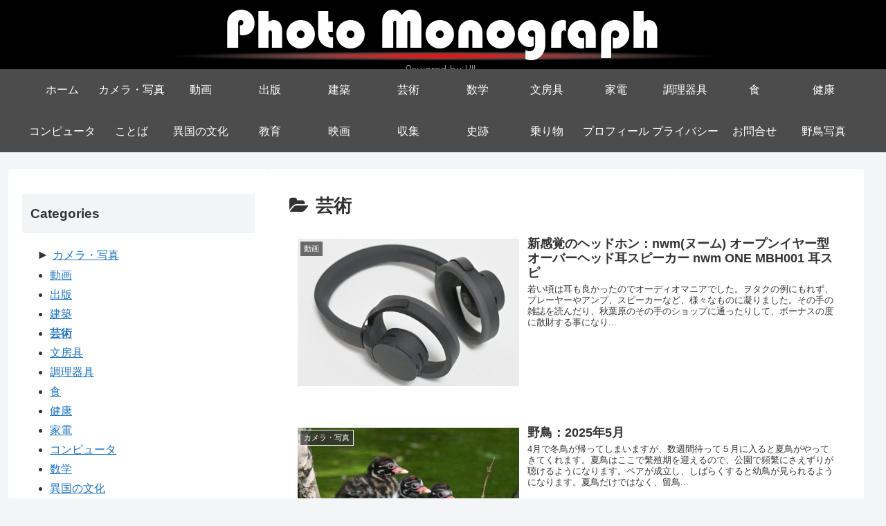

--- FILE ---
content_type: text/html; charset=UTF-8
request_url: https://photo-monograph.jp/category/art/
body_size: 164875
content:
<!doctype html>
<html lang="ja">

<head>
    <!-- Global site tag (gtag.js) - Google Analytics -->
  <script async src="https://www.googletagmanager.com/gtag/js?id=UA-138622553-1"></script>
  <script>
    window.dataLayer = window.dataLayer || [];
    function gtag(){dataLayer.push(arguments);}
    gtag('js', new Date());

    gtag('config', 'UA-138622553-1');
  </script>
  <!-- /Global site tag (gtag.js) - Google Analytics -->
  
  <meta charset="utf-8">

<meta http-equiv="X-UA-Compatible" content="IE=edge">

<meta name="HandheldFriendly" content="True">
<meta name="MobileOptimized" content="320">
<meta name="viewport" content="width=device-width, initial-scale=1.0, viewport-fit=cover"/>



<title>芸術</title>
<link rel='dns-prefetch' href='//ajax.googleapis.com' />
<link rel='dns-prefetch' href='//cdnjs.cloudflare.com' />
<link rel='dns-prefetch' href='//www.google.com' />
<link rel='dns-prefetch' href='//s.w.org' />
<link rel="alternate" type="application/rss+xml" title=" &raquo; フィード" href="https://photo-monograph.jp/feed/" />
<link rel="alternate" type="application/rss+xml" title=" &raquo; コメントフィード" href="https://photo-monograph.jp/comments/feed/" />
<link rel="alternate" type="application/rss+xml" title=" &raquo; 芸術 カテゴリーのフィード" href="https://photo-monograph.jp/category/art/feed/" />
<link rel='stylesheet' id='cocoon-style-css'  href='https://photo-monograph.jp/wp-content/themes/cocoon-master/style.css?ver=5.2.21&#038;fver=20190825042258' media='all' />
<style id='cocoon-style-inline-css'>
@media screen and (max-width:480px){.page-body,.menu-content{font-size:14px}}a{color:#1e73be}.header .header-in{min-height:100px}.header{background-image:url(https://photo-monograph.jp/wp-content/uploads/2019/05/cocoon-top_title-1.jpg)}#header-container,#header-container .navi,#navi .navi-in>.menu-header .sub-menu{background-color:#0a0a0a}.header,.header .site-name-text,#navi .navi-in a,#navi .navi-in a:hover{color:#fff}.header{background-color:#0a0a0a}#header-container .navi,#navi .navi-in>.menu-header .sub-menu{background-color:#4c4c4c}#navi .navi-in a,#navi .navi-in a:hover{color:#fff}#navi .navi-in a,#navi .navi-in a:hover{color:#fff}#navi .navi-in a:hover{background-color:rgba(255,255,255,.2)}#navi .navi-in>ul>li{width:100px}.main{width:860px}.sidebar{width:376px}@media screen and (max-width:1260px){ .wrap{width:auto}.main,.sidebar,.sidebar-left .main,.sidebar-left .sidebar{margin:0 .5%}.main{width:67%}.sidebar{padding:10px;width:30%}.entry-card-thumb{width:38%}.entry-card-content{margin-left:40%}} .toc-checkbox{display:none}.toc-content{visibility:hidden;  height:0;opacity:.2;transition:all .5s ease-out}.toc-checkbox:checked~.toc-content{ visibility:visible;padding-top:.6em;height:100%;opacity:1}.toc-title::after{content:'[開く]';margin-left:.5em;cursor:pointer;font-size:.8em}.toc-title:hover::after{text-decoration:underline}.toc-checkbox:checked+.toc-title::after{content:'[閉じる]'}#respond{display:none}#footer{background:#494949}#footer,#footer a,.footer-title{color:#fff}.entry-content>*,.demo .entry-content p{line-height:1.8}.entry-content>*,.demo .entry-content p{margin-top:1.4em;margin-bottom:1.4em}.entry-content>.micro-top{margin-bottom:-1.54em}.entry-content>.micro-balloon{margin-bottom:-1.12em}.entry-content>.micro-bottom{margin-top:-1.54em}.entry-content>.micro-bottom.micro-balloon{margin-top:-1.12em;margin-bottom:1.4em}.blank-box.bb-key-color{border-color:#19448e}.iic-key-color li::before{color:#19448e}.blank-box.bb-tab.bb-key-color::before{background-color:#19448e}.tb-key-color .toggle-button{border:1px solid #19448e;background:#19448e;color:#fff}.tb-key-color .toggle-button::before{color:#ccc}.tb-key-color .toggle-checkbox:checked~.toggle-content{border-color:#19448e}.cb-key-color.caption-box{border-color:#19448e}.cb-key-color .caption-box-label{background-color:#19448e;color:#fff}.tcb-key-color .tab-caption-box-label{background-color:#19448e;color:#fff}.tcb-key-color .tab-caption-box-content{border-color:#19448e}.lb-key-color .label-box-content{border-color:#19448e}.mc-key-color{background-color:#19448e;color:#fff;border:0}.mc-key-color.micro-bottom::after{border-bottom-color:#19448e;border-top-color:transparent}.mc-key-color::before{border-top-color:transparent;border-bottom-color:transparent}.mc-key-color::after{border-top-color:#19448e}.btn-key-color,.btn-wrap.btn-wrap-key-color>a{background-color:#19448e}.has-text-color.has-key-color-color{color:#19448e}.has-background.has-key-color-background-color{background-color:#19448e}.article.page-body,body#tinymce.wp-editor{background-color:#fff}.article.page-body,.editor-post-title__block .editor-post-title__input,body#tinymce.wp-editor{color:#333}
</style>
<link rel='stylesheet' id='cocoon-keyframes-css'  href='https://photo-monograph.jp/wp-content/themes/cocoon-master/keyframes.css?ver=5.2.21&#038;fver=20190825042259' media='all' />
<link rel='stylesheet' id='font-awesome-style-css'  href='https://photo-monograph.jp/wp-content/themes/cocoon-master/webfonts/fontawesome/css/font-awesome.min.css?ver=5.2.21&#038;fver=20190825042258' media='all' />
<link rel='stylesheet' id='icomoon-style-css'  href='https://photo-monograph.jp/wp-content/themes/cocoon-master/webfonts/icomoon/style.css?ver=5.2.21&#038;fver=20190825042258' media='all' />
<link rel='stylesheet' id='baguettebox-style-css'  href='https://photo-monograph.jp/wp-content/themes/cocoon-master/plugins/baguettebox/dist/baguetteBox.min.css?ver=5.2.21&#038;fver=20190825042259' media='all' />
<link rel='stylesheet' id='slick-theme-style-css'  href='https://photo-monograph.jp/wp-content/themes/cocoon-master/plugins/slick/slick-theme.css?ver=5.2.21&#038;fver=20190825042259' media='all' />
<link rel='stylesheet' id='cocoon-child-style-css'  href='https://photo-monograph.jp/wp-content/themes/cocoon-child-master/style.css?ver=5.2.21&#038;fver=20200820024521' media='all' />
<link rel='stylesheet' id='wp-block-library-css'  href='https://photo-monograph.jp/wp-includes/css/dist/block-library/style.min.css?ver=5.2.21&#038;fver=20210415080813' media='all' />
<link rel='stylesheet' id='contact-form-7-css'  href='https://photo-monograph.jp/wp-content/plugins/contact-form-7/includes/css/styles.css?ver=5.1.9&#038;fver=20200624103320' media='all' />
<!--n2css--><style>

#widget-collapscat-2-top span.collapsing.categories {
        border:0;
        padding:0; 
        margin:0; 
        cursor:pointer;
} 

#widget-collapscat-2-top h3 span.sym {float:right;padding:0 .5em}
#widget-collapscat-2-top li.collapsing.categories.self > a {font-weight:bold}
#widget-collapscat-2-top:before {content:'';} 
#widget-collapscat-2-top li.collapsing.categories.expandable:before {content:'';} 
#widget-collapscat-2-top li.collapsing.categories {
  background:none;
  position:relative;
  top:0;
  bottom:0;
  right:0;
  left:0;
}
#widget-collapscat-2-top li.collapsing.categories.expandable {
       list-style:none;
       padding:0 0 0 .9em;
       margin-left:-1em;
       text-indent:-1.1em;
}
#widget-collapscat-2-top li.collapsing.categories.item {
  padding:0;
  text-indent:0;
}

#widget-collapscat-2-top li.collapsing.categories .sym {
   cursor:pointer;
   font-size:1.1em;
   font-family:Arial, Helvetica;
    padding-right:5px;}
</style>
<!-- Cocoon next -->
<link rel="next" href="https://photo-monograph.jp/category/art/page/2/" />
<!-- Cocoon canonical -->
<link rel="canonical" href="https://photo-monograph.jp/category/art/">
<!-- Cocoon meta description -->
<meta name="description" content="「芸術」の記事一覧です。">
<!-- Cocoon meta keywords -->
<meta name="keywords" content="芸術">

<!-- OGP -->
<meta property="og:type" content="website">
<meta property="og:description" content="「芸術」の記事一覧です。">
<meta property="og:title" content="芸術">
<meta property="og:url" content="https://photo-monograph.jp/category/art/">
<meta property="og:image" content="https://photo-monograph.jp/wp-content/themes/cocoon-master/screenshot.jpg">
<meta property="og:site_name" content="">
<meta property="og:locale" content="ja_JP">
<meta property="article:published_time" content="2025-07-18T02:38:20+09:00" />
<meta property="article:modified_time" content="2025-08-15T18:19:33+00:00" />
<meta property="article:section" content="動画">
<meta property="article:section" content="芸術">
<meta property="article:section" content="収集">
<!-- /OGP -->

<!-- Twitter Card -->
<meta name="twitter:card" content="summary_large_image">
<meta name="twitter:description" content="「芸術」の記事一覧です。">
<meta name="twitter:title" content="芸術">
<meta name="twitter:url" content="https://photo-monograph.jp/category/art/">
<meta name="twitter:image" content="https://photo-monograph.jp/wp-content/themes/cocoon-master/screenshot.jpg">
<meta name="twitter:domain" content="photo-monograph.jp">
<!-- /Twitter Card -->
<link rel="icon" href="https://photo-monograph.jp/wp-content/uploads/2022/08/favicon.ico" sizes="32x32" />
<link rel="icon" href="https://photo-monograph.jp/wp-content/uploads/2022/08/favicon.ico" sizes="192x192" />
<link rel="apple-touch-icon-precomposed" href="https://photo-monograph.jp/wp-content/uploads/2022/08/favicon.ico" />
<meta name="msapplication-TileImage" content="https://photo-monograph.jp/wp-content/uploads/2022/08/favicon.ico" />
		<style id="wp-custom-css">
			.wp-caption {
  text-align: left;
  background-color: transparent; /*背景色透明に変更*/
  border-radius: 0;
  border: none;
  margin: 0;
}
.wp-caption-text {
    display: inline-block;
    margin: 0;
		text-align: left;
}

.wp-block-image figcaption { text-align: left; }

.grecaptcha-badge { visibility: hidden; }		</style>
		


<script>
	// document.addEventListener('DOMContentLoaded', function() {
	// 	if ('serviceWorker' in navigator) {
	// 		navigator.serviceWorker.getRegistration()
	// 			.then(registration => {
	// 				registration.unregister();
	// 		})
	// 	}
	// }, false);
</script>


</head>

<body class="archive category category-art category-62 public-page page-body ff-meiryo fz-16px fw-400 hlt-center-logo-wrap ect-entry-card-wrap rect-entry-card-wrap no-scrollable-sidebar no-scrollable-main sidebar-left mblt-footer-mobile-buttons scrollable-mobile-buttons author-guest mobile-button-fmb no-mobile-sidebar no-sp-snippet" itemscope itemtype="https://schema.org/WebPage">






<div id="container" class="container cf">
  
<div id="header-container" class="header-container">
  <div class="header-container-in hlt-center-logo">
    <header id="header" class="header cf" itemscope itemtype="https://schema.org/WPHeader">

      <div id="header-in" class="header-in wrap cf" itemscope itemtype="https://schema.org/WebSite">

        
        
        <div class="logo logo-header logo-text"><a href="https://photo-monograph.jp" class="site-name site-name-text-link" itemprop="url"><span class="site-name-text" itemprop="name about"></span></a></div>
        
        
      </div>

    </header>

    <!-- Navigation -->
<nav id="navi" class="navi cf" itemscope itemtype="https://schema.org/SiteNavigationElement">
  <div id="navi-in" class="navi-in wrap cf">
    <ul id="menu-%e3%83%a1%e3%82%a4%e3%83%b3%e3%83%a1%e3%83%8b%e3%83%a5%e3%83%bc" class="menu-header"><li id="menu-item-331" class="menu-item menu-item-type-post_type menu-item-object-page menu-item-home"><a href="https://photo-monograph.jp/"><div class="caption-wrap"><div class="item-label">ホーム</div></div></a></li>
<li id="menu-item-332" class="menu-item menu-item-type-taxonomy menu-item-object-category menu-item-has-children"><a href="https://photo-monograph.jp/category/camera-picture/"><div class="caption-wrap"><div class="item-label">カメラ・写真</div></div></a>
<ul class="sub-menu">
	<li id="menu-item-3500" class="menu-item menu-item-type-taxonomy menu-item-object-category menu-item-has-children"><a href="https://photo-monograph.jp/category/camera-picture/%e6%92%ae%e5%bd%b1%e6%a9%9f%e6%9d%90/"><div class="caption-wrap"><div class="item-label">撮影機材</div></div></a>
	<ul class="sub-menu">
		<li id="menu-item-9968" class="menu-item menu-item-type-taxonomy menu-item-object-category menu-item-has-children"><a href="https://photo-monograph.jp/category/camera-picture/%e6%92%ae%e5%bd%b1%e6%a9%9f%e6%9d%90/camera-body/"><div class="caption-wrap"><div class="item-label">ボディ</div></div></a>
		<ul class="sub-menu">
			<li id="menu-item-9970" class="menu-item menu-item-type-taxonomy menu-item-object-category"><a href="https://photo-monograph.jp/category/camera-picture/%e6%92%ae%e5%bd%b1%e6%a9%9f%e6%9d%90/camera-body/nikon-z9/"><div class="caption-wrap"><div class="item-label">Nikon Z9</div></div></a></li>
			<li id="menu-item-9983" class="menu-item menu-item-type-taxonomy menu-item-object-category"><a href="https://photo-monograph.jp/category/camera-picture/%e6%92%ae%e5%bd%b1%e6%a9%9f%e6%9d%90/camera-body/nikon-d500/"><div class="caption-wrap"><div class="item-label">Nikon D500</div></div></a></li>
			<li id="menu-item-9982" class="menu-item menu-item-type-taxonomy menu-item-object-category"><a href="https://photo-monograph.jp/category/camera-picture/%e6%92%ae%e5%bd%b1%e6%a9%9f%e6%9d%90/camera-body/nikon-z50/"><div class="caption-wrap"><div class="item-label">Nikon Z50</div></div></a></li>
			<li id="menu-item-9990" class="menu-item menu-item-type-taxonomy menu-item-object-category"><a href="https://photo-monograph.jp/category/camera-picture/%e6%92%ae%e5%bd%b1%e6%a9%9f%e6%9d%90/camera-body/nikon-z5/"><div class="caption-wrap"><div class="item-label">Nikon Z5</div></div></a></li>
			<li id="menu-item-9991" class="menu-item menu-item-type-taxonomy menu-item-object-category"><a href="https://photo-monograph.jp/category/camera-picture/%e6%92%ae%e5%bd%b1%e6%a9%9f%e6%9d%90/camera-body/d5600/"><div class="caption-wrap"><div class="item-label">Nikon D5600</div></div></a></li>
		</ul>
</li>
		<li id="menu-item-9969" class="menu-item menu-item-type-taxonomy menu-item-object-category menu-item-has-children"><a href="https://photo-monograph.jp/category/camera-picture/%e6%92%ae%e5%bd%b1%e6%a9%9f%e6%9d%90/lens/"><div class="caption-wrap"><div class="item-label">レンズ</div></div></a>
		<ul class="sub-menu">
			<li id="menu-item-9971" class="menu-item menu-item-type-taxonomy menu-item-object-category"><a href="https://photo-monograph.jp/category/camera-picture/%e6%92%ae%e5%bd%b1%e6%a9%9f%e6%9d%90/lens/nikkor-z-800mm-f6-3-vr-s/"><div class="caption-wrap"><div class="item-label">NIKKOR Z 800mm f/6.3 VR S</div></div></a></li>
			<li id="menu-item-9978" class="menu-item menu-item-type-taxonomy menu-item-object-category"><a href="https://photo-monograph.jp/category/camera-picture/%e6%92%ae%e5%bd%b1%e6%a9%9f%e6%9d%90/lens/nikkor-z-24-120mm-f4-s/"><div class="caption-wrap"><div class="item-label">NIKKOR Z 24-120mm f/4 S</div></div></a></li>
			<li id="menu-item-9979" class="menu-item menu-item-type-taxonomy menu-item-object-category"><a href="https://photo-monograph.jp/category/camera-picture/%e6%92%ae%e5%bd%b1%e6%a9%9f%e6%9d%90/lens/af-s-nikkor-500mm-f4e-fl-ed-vr/"><div class="caption-wrap"><div class="item-label">AF-S NIKKOR 500mm f/4E FL ED VR</div></div></a></li>
			<li id="menu-item-9984" class="menu-item menu-item-type-taxonomy menu-item-object-category"><a href="https://photo-monograph.jp/category/camera-picture/%e6%92%ae%e5%bd%b1%e6%a9%9f%e6%9d%90/lens/af-s-nikkor-500mm-f5-6e-pf-ed-vr/"><div class="caption-wrap"><div class="item-label">AF-S NIKKOR 500mm f/5.6E PF ED VR</div></div></a></li>
			<li id="menu-item-9985" class="menu-item menu-item-type-taxonomy menu-item-object-category"><a href="https://photo-monograph.jp/category/camera-picture/%e6%92%ae%e5%bd%b1%e6%a9%9f%e6%9d%90/lens/af-s-nikkor-200-500mm-f5-6e-ed-vr/"><div class="caption-wrap"><div class="item-label">AF-S NIKKOR 200-500mm f/5.6E ED VR</div></div></a></li>
			<li id="menu-item-9981" class="menu-item menu-item-type-taxonomy menu-item-object-category"><a href="https://photo-monograph.jp/category/camera-picture/%e6%92%ae%e5%bd%b1%e6%a9%9f%e6%9d%90/lens/old-lens/"><div class="caption-wrap"><div class="item-label">オールドレンズ</div></div></a></li>
			<li id="menu-item-9999" class="menu-item menu-item-type-taxonomy menu-item-object-category"><a href="https://photo-monograph.jp/category/camera-picture/%e6%92%ae%e5%bd%b1%e6%a9%9f%e6%9d%90/lens/%e3%81%9d%e3%81%ae%e4%bb%96-lens/"><div class="caption-wrap"><div class="item-label">その他</div></div></a></li>
		</ul>
</li>
		<li id="menu-item-9994" class="menu-item menu-item-type-taxonomy menu-item-object-category"><a href="https://photo-monograph.jp/category/camera-picture/%e6%92%ae%e5%bd%b1%e6%a9%9f%e6%9d%90/%e5%85%a8%e5%a4%a9%e7%90%83%e3%82%ab%e3%83%a1%e3%83%a9/"><div class="caption-wrap"><div class="item-label">全天球カメラ</div></div></a></li>
		<li id="menu-item-9996" class="menu-item menu-item-type-taxonomy menu-item-object-category"><a href="https://photo-monograph.jp/category/camera-picture/%e6%92%ae%e5%bd%b1%e6%a9%9f%e6%9d%90/%e3%82%b3%e3%83%b3%e3%83%87%e3%82%b8/"><div class="caption-wrap"><div class="item-label">コンデジ</div></div></a></li>
		<li id="menu-item-9995" class="menu-item menu-item-type-taxonomy menu-item-object-category"><a href="https://photo-monograph.jp/category/camera-picture/%e6%92%ae%e5%bd%b1%e6%a9%9f%e6%9d%90/%e3%82%b9%e3%83%9e%e3%83%9b/"><div class="caption-wrap"><div class="item-label">スマホ</div></div></a></li>
		<li id="menu-item-9993" class="menu-item menu-item-type-taxonomy menu-item-object-category"><a href="https://photo-monograph.jp/category/camera-picture/%e6%92%ae%e5%bd%b1%e6%a9%9f%e6%9d%90/%e4%b8%80%e8%84%9a%e3%83%bb%e4%b8%89%e8%84%9a/"><div class="caption-wrap"><div class="item-label">一脚・三脚</div></div></a></li>
		<li id="menu-item-9998" class="menu-item menu-item-type-taxonomy menu-item-object-category"><a href="https://photo-monograph.jp/category/camera-picture/%e6%92%ae%e5%bd%b1%e6%a9%9f%e6%9d%90/%e3%81%9d%e3%81%ae%e4%bb%96/"><div class="caption-wrap"><div class="item-label">その他</div></div></a></li>
	</ul>
</li>
	<li id="menu-item-333" class="menu-item menu-item-type-taxonomy menu-item-object-category"><a href="https://photo-monograph.jp/category/camera-picture/wild-bird-photo/"><div class="caption-wrap"><div class="item-label">野鳥撮影</div></div></a></li>
	<li id="menu-item-339" class="menu-item menu-item-type-taxonomy menu-item-object-category"><a href="https://photo-monograph.jp/category/camera-picture/ophthalmologic-photo/"><div class="caption-wrap"><div class="item-label">眼科撮影</div></div></a></li>
	<li id="menu-item-10869" class="menu-item menu-item-type-taxonomy menu-item-object-category"><a href="https://photo-monograph.jp/category/camera-picture/astrophotography/"><div class="caption-wrap"><div class="item-label">天体撮影</div></div></a></li>
	<li id="menu-item-328" class="menu-item menu-item-type-post_type menu-item-object-page"><a href="https://photo-monograph.jp/page-261/"><div class="caption-wrap"><div class="item-label">使用機材</div></div></a></li>
	<li id="menu-item-488" class="menu-item menu-item-type-taxonomy menu-item-object-category"><a href="https://photo-monograph.jp/category/camera-picture/books-photographs-portfolio/"><div class="caption-wrap"><div class="item-label">書籍・写真集</div></div></a></li>
</ul>
</li>
<li id="menu-item-2578" class="menu-item menu-item-type-taxonomy menu-item-object-category"><a href="https://photo-monograph.jp/category/%e5%8b%95%e7%94%bb/"><div class="caption-wrap"><div class="item-label">動画</div></div></a></li>
<li id="menu-item-3712" class="menu-item menu-item-type-taxonomy menu-item-object-category"><a href="https://photo-monograph.jp/category/publication/"><div class="caption-wrap"><div class="item-label">出版</div></div></a></li>
<li id="menu-item-3560" class="menu-item menu-item-type-taxonomy menu-item-object-category"><a href="https://photo-monograph.jp/category/architecture/"><div class="caption-wrap"><div class="item-label">建築</div></div></a></li>
<li id="menu-item-4950" class="menu-item menu-item-type-taxonomy menu-item-object-category current-menu-item"><a href="https://photo-monograph.jp/category/art/"><div class="caption-wrap"><div class="item-label">芸術</div></div></a></li>
<li id="menu-item-4951" class="menu-item menu-item-type-taxonomy menu-item-object-category"><a href="https://photo-monograph.jp/category/%e6%95%b0%e5%ad%a6/"><div class="caption-wrap"><div class="item-label">数学</div></div></a></li>
<li id="menu-item-346" class="menu-item menu-item-type-taxonomy menu-item-object-category"><a href="https://photo-monograph.jp/category/stationery/"><div class="caption-wrap"><div class="item-label">文房具</div></div></a></li>
<li id="menu-item-360" class="menu-item menu-item-type-taxonomy menu-item-object-category"><a href="https://photo-monograph.jp/category/appliances/"><div class="caption-wrap"><div class="item-label">家電</div></div></a></li>
<li id="menu-item-354" class="menu-item menu-item-type-taxonomy menu-item-object-category"><a href="https://photo-monograph.jp/category/utensils/"><div class="caption-wrap"><div class="item-label">調理器具</div></div></a></li>
<li id="menu-item-4314" class="menu-item menu-item-type-taxonomy menu-item-object-category"><a href="https://photo-monograph.jp/category/%e9%a3%9f/"><div class="caption-wrap"><div class="item-label">食</div></div></a></li>
<li id="menu-item-6168" class="menu-item menu-item-type-taxonomy menu-item-object-category"><a href="https://photo-monograph.jp/category/health/"><div class="caption-wrap"><div class="item-label">健康</div></div></a></li>
<li id="menu-item-363" class="menu-item menu-item-type-taxonomy menu-item-object-category"><a href="https://photo-monograph.jp/category/computer/"><div class="caption-wrap"><div class="item-label">コンピュータ</div></div></a></li>
<li id="menu-item-2418" class="menu-item menu-item-type-taxonomy menu-item-object-category"><a href="https://photo-monograph.jp/category/%e3%81%93%e3%81%a8%e3%81%b0/"><div class="caption-wrap"><div class="item-label">ことば</div></div></a></li>
<li id="menu-item-2417" class="menu-item menu-item-type-taxonomy menu-item-object-category"><a href="https://photo-monograph.jp/category/culture/"><div class="caption-wrap"><div class="item-label">異国の文化</div></div></a></li>
<li id="menu-item-3757" class="menu-item menu-item-type-taxonomy menu-item-object-category"><a href="https://photo-monograph.jp/category/education/"><div class="caption-wrap"><div class="item-label">教育</div></div></a></li>
<li id="menu-item-3676" class="menu-item menu-item-type-taxonomy menu-item-object-category"><a href="https://photo-monograph.jp/category/movie/"><div class="caption-wrap"><div class="item-label">映画</div></div></a></li>
<li id="menu-item-3917" class="menu-item menu-item-type-taxonomy menu-item-object-category"><a href="https://photo-monograph.jp/category/%e5%8f%8e%e9%9b%86/"><div class="caption-wrap"><div class="item-label">収集</div></div></a></li>
<li id="menu-item-5582" class="menu-item menu-item-type-taxonomy menu-item-object-category"><a href="https://photo-monograph.jp/category/%e5%8f%b2%e8%b7%a1/"><div class="caption-wrap"><div class="item-label">史跡</div></div></a></li>
<li id="menu-item-5873" class="menu-item menu-item-type-taxonomy menu-item-object-category"><a href="https://photo-monograph.jp/category/vehicle/"><div class="caption-wrap"><div class="item-label">乗り物</div></div></a></li>
<li id="menu-item-330" class="menu-item menu-item-type-post_type menu-item-object-page"><a href="https://photo-monograph.jp/profile/"><div class="caption-wrap"><div class="item-label">プロフィール</div></div></a></li>
<li id="menu-item-329" class="menu-item menu-item-type-post_type menu-item-object-page menu-item-privacy-policy"><a href="https://photo-monograph.jp/privacy-policy/"><div class="caption-wrap"><div class="item-label">プライバシーポリシー</div></div></a></li>
<li id="menu-item-327" class="menu-item menu-item-type-post_type menu-item-object-page"><a href="https://photo-monograph.jp/page-269/"><div class="caption-wrap"><div class="item-label">お問合せ</div></div></a></li>
<li id="menu-item-17279" class="menu-item menu-item-type-post_type menu-item-object-page"><a href="https://photo-monograph.jp/wild-bird-photography/"><div class="caption-wrap"><div class="item-label">野鳥写真</div></div></a></li>
</ul>      </div><!-- /#navi-in -->
</nav>
<!-- /Navigation -->
  </div><!-- /.header-container-in -->
</div><!-- /.header-container -->

  
  

  


  
  
  
  
  
  <div id="content" class="content cf">

    <div id="content-in" class="content-in wrap">

        <main id="main" class="main" itemscope itemtype="https://schema.org/Blog">

  
<h1 id="archive-title" class="archive-title"><span class="fa fa-folder-open"></span>芸術</h1>

<div id="list" class="list ect-entry-card">

<a href="https://photo-monograph.jp/2025/07/18/nwm-one-mbh001/" class="entry-card-wrap a-wrap border-element cf" title="新感覚のヘッドホン：nwm(ヌーム) オープンイヤー型オーバーヘッド耳スピーカー nwm ONE MBH001 耳スピ">
  <article id="post-18878" class="post-18878 entry-card e-card cf post type-post status-publish format-standard has-post-thumbnail hentry category-54-post category-art-post category-59-post">
    <figure class="entry-card-thumb card-thumb e-card-thumb">
              <img width="320" height="213" src="https://photo-monograph.jp/wp-content/uploads/2025/07/DSC_7487-320x213.jpg?v=1752508297" class="entry-card-thumb-image card-thumb-image wp-post-image" alt="" srcset="https://photo-monograph.jp/wp-content/uploads/2025/07/DSC_7487-320x213.jpg?v=1752508297 320w, https://photo-monograph.jp/wp-content/uploads/2025/07/DSC_7487-300x200.jpg?v=1752508297 300w, https://photo-monograph.jp/wp-content/uploads/2025/07/DSC_7487-768x512.jpg?v=1752508297 768w, https://photo-monograph.jp/wp-content/uploads/2025/07/DSC_7487-1024x682.jpg?v=1752508297 1024w, https://photo-monograph.jp/wp-content/uploads/2025/07/DSC_7487-120x80.jpg?v=1752508297 120w, https://photo-monograph.jp/wp-content/uploads/2025/07/DSC_7487-160x107.jpg?v=1752508297 160w, https://photo-monograph.jp/wp-content/uploads/2025/07/DSC_7487.jpg?v=1752508297 1280w" sizes="(max-width: 320px) 100vw, 320px" />            <span class="cat-label cat-label-54">動画</span>    </figure><!-- /.entry-card-thumb -->

    <div class="entry-card-content card-content e-card-content">
      <h2 class="entry-card-title card-title e-card-title" itemprop="headline">新感覚のヘッドホン：nwm(ヌーム) オープンイヤー型オーバーヘッド耳スピーカー nwm ONE MBH001 耳スピ</h2>
            <div class="entry-card-snippet card-snippet e-card-snippet">
        








若い頃は耳も良かったのでオーディオマニアでした。ヲタクの例にもれず、プレーヤーやアンプ、スピーカーなど、様々なものに凝りました。その手の雑誌を読んだり、秋葉原のその手のショップに通ったりして、ボーナスの度に散財する事になり...      </div>
            <div class="entry-card-meta card-meta e-card-meta">
        <div class="entry-card-info e-card-info">
                                                </div>
        <div class="entry-card-categorys"><span class="entry-category">動画</span><span class="entry-category">芸術</span><span class="entry-category">収集</span></div>
      </div>
    </div><!-- /.entry-card-content -->
  </article>
</a>

<a href="https://photo-monograph.jp/2025/07/11/bird-202505/" class="entry-card-wrap a-wrap border-element cf" title="野鳥：2025年5月">
  <article id="post-18845" class="post-18845 entry-card e-card cf post type-post status-publish format-standard has-post-thumbnail hentry category-camera-picture-post category-wild-bird-species-post category-50-post category-camera-body-post category-wild-bird-photo-post category-avian-books-post category-lens-post category-nikon-z9-post category-art-post category-books-photographs-portfolio-post category-nikkor-z-600mm-f6-3-vr-s-post category-59-post">
    <figure class="entry-card-thumb card-thumb e-card-thumb">
              <img width="320" height="213" src="https://photo-monograph.jp/wp-content/uploads/2025/08/IMG_4090-320x213.jpg?v=1755767112" class="entry-card-thumb-image card-thumb-image wp-post-image" alt="" srcset="https://photo-monograph.jp/wp-content/uploads/2025/08/IMG_4090-320x213.jpg?v=1755767112 320w, https://photo-monograph.jp/wp-content/uploads/2025/08/IMG_4090-300x200.jpg?v=1755767112 300w, https://photo-monograph.jp/wp-content/uploads/2025/08/IMG_4090-768x511.jpg?v=1755767112 768w, https://photo-monograph.jp/wp-content/uploads/2025/08/IMG_4090-1024x682.jpg?v=1755767112 1024w, https://photo-monograph.jp/wp-content/uploads/2025/08/IMG_4090-120x80.jpg?v=1755767112 120w, https://photo-monograph.jp/wp-content/uploads/2025/08/IMG_4090-160x107.jpg?v=1755767112 160w, https://photo-monograph.jp/wp-content/uploads/2025/08/IMG_4090.jpg?v=1755767112 1280w" sizes="(max-width: 320px) 100vw, 320px" />            <span class="cat-label cat-label-6">カメラ・写真</span>    </figure><!-- /.entry-card-thumb -->

    <div class="entry-card-content card-content e-card-content">
      <h2 class="entry-card-title card-title e-card-title" itemprop="headline">野鳥：2025年5月</h2>
            <div class="entry-card-snippet card-snippet e-card-snippet">
        
4月で冬鳥が帰ってしまいますが、数週間待って５月に入ると夏鳥がやってきてくれます。夏鳥はここで繁殖期を迎えるので、公園で頻繁にさえずりが聴けるようになります。ペアが成立し、しばらくすると幼鳥が見られるようになります。夏鳥だけではなく、留鳥...      </div>
            <div class="entry-card-meta card-meta e-card-meta">
        <div class="entry-card-info e-card-info">
                                                </div>
        <div class="entry-card-categorys"><span class="entry-category">カメラ・写真</span><span class="entry-category">野鳥</span><span class="entry-category">撮影機材</span><span class="entry-category">ボディ</span><span class="entry-category">野鳥撮影</span><span class="entry-category">書籍・写真集</span><span class="entry-category">レンズ</span><span class="entry-category">Nikon Z9</span><span class="entry-category">芸術</span><span class="entry-category">書籍・写真集</span><span class="entry-category">NIKKOR Z 600mm f/6.3 VR S</span><span class="entry-category">収集</span></div>
      </div>
    </div><!-- /.entry-card-content -->
  </article>
</a>

<a href="https://photo-monograph.jp/2025/06/22/calendar-2026/" class="entry-card-wrap a-wrap border-element cf" title="身近な野鳥カレンダー2026">
  <article id="post-18633" class="post-18633 entry-card e-card cf post type-post status-publish format-standard has-post-thumbnail hentry category-camera-picture-post category-wild-bird-species-post category-50-post category-camera-body-post category-nikon-z8-post category-wild-bird-photo-post category-avian-books-post category-nikon-z9-post category-publication-post category-art-post category-stationery-post category-nikkor-z-600mm-f6-3-vr-s-post category-nikkor-z-800mm-f6-3-vr-s-post category-education-post category-59-post">
    <figure class="entry-card-thumb card-thumb e-card-thumb">
              <img width="320" height="213" src="https://photo-monograph.jp/wp-content/uploads/2025/08/20250827_135415-320x213.jpg?v=1756271399" class="entry-card-thumb-image card-thumb-image wp-post-image" alt="" srcset="https://photo-monograph.jp/wp-content/uploads/2025/08/20250827_135415-320x213.jpg?v=1756271399 320w, https://photo-monograph.jp/wp-content/uploads/2025/08/20250827_135415-120x80.jpg?v=1756271399 120w, https://photo-monograph.jp/wp-content/uploads/2025/08/20250827_135415-160x107.jpg?v=1756271399 160w" sizes="(max-width: 320px) 100vw, 320px" />            <span class="cat-label cat-label-6">カメラ・写真</span>    </figure><!-- /.entry-card-thumb -->

    <div class="entry-card-content card-content e-card-content">
      <h2 class="entry-card-title card-title e-card-title" itemprop="headline">身近な野鳥カレンダー2026</h2>
            <div class="entry-card-snippet card-snippet e-card-snippet">
        



Amazon Link









身近な野鳥カレンダー 2026







Amazon

身近な野鳥カレンダー 2026





全国書店、文具店、ネットショップなどから販売開始されました。
身近な野鳥たちの魅力を捉...      </div>
            <div class="entry-card-meta card-meta e-card-meta">
        <div class="entry-card-info e-card-info">
                                                </div>
        <div class="entry-card-categorys"><span class="entry-category">カメラ・写真</span><span class="entry-category">野鳥</span><span class="entry-category">撮影機材</span><span class="entry-category">ボディ</span><span class="entry-category">Nikon Z8</span><span class="entry-category">野鳥撮影</span><span class="entry-category">書籍・写真集</span><span class="entry-category">Nikon Z9</span><span class="entry-category">出版</span><span class="entry-category">芸術</span><span class="entry-category">文房具</span><span class="entry-category">NIKKOR Z 600mm f/6.3 VR S</span><span class="entry-category">NIKKOR Z 800mm f/6.3 VR S</span><span class="entry-category">教育</span><span class="entry-category">収集</span></div>
      </div>
    </div><!-- /.entry-card-content -->
  </article>
</a>

<a href="https://photo-monograph.jp/2025/06/10/don-marquis-warty-bliggens/" class="entry-card-wrap a-wrap border-element cf" title="ドン・マーキス：Don Marquis : warty bliggens the toad">
  <article id="post-18565" class="post-18565 entry-card e-card cf post type-post status-publish format-standard has-post-thumbnail hentry category-publication-post category-art-post category-culture-post category-education-post category-51-post category-59-post">
    <figure class="entry-card-thumb card-thumb e-card-thumb">
              <img width="320" height="213" src="https://photo-monograph.jp/wp-content/uploads/2025/06/20250609_215639-320x213.jpg?v=1749484236" class="entry-card-thumb-image card-thumb-image wp-post-image" alt="" srcset="https://photo-monograph.jp/wp-content/uploads/2025/06/20250609_215639-320x213.jpg?v=1749484236 320w, https://photo-monograph.jp/wp-content/uploads/2025/06/20250609_215639-120x80.jpg?v=1749484236 120w, https://photo-monograph.jp/wp-content/uploads/2025/06/20250609_215639-160x107.jpg?v=1749484236 160w" sizes="(max-width: 320px) 100vw, 320px" />            <span class="cat-label cat-label-57">出版</span>    </figure><!-- /.entry-card-thumb -->

    <div class="entry-card-content card-content e-card-content">
      <h2 class="entry-card-title card-title e-card-title" itemprop="headline">ドン・マーキス：Don Marquis : warty bliggens the toad</h2>
            <div class="entry-card-snippet card-snippet e-card-snippet">
        




ウィーンのアメリカンインターナショナルスクールに通っていたころ（1970年代）、国語の授業（アメリカンなので国語はもちろん英語）でDon Marquis（ドン・マーキス）という人の紹介があり、次の作品を暗記させられました。小学6年...      </div>
            <div class="entry-card-meta card-meta e-card-meta">
        <div class="entry-card-info e-card-info">
                                                </div>
        <div class="entry-card-categorys"><span class="entry-category">出版</span><span class="entry-category">芸術</span><span class="entry-category">異国の文化</span><span class="entry-category">教育</span><span class="entry-category">ことば</span><span class="entry-category">収集</span></div>
      </div>
    </div><!-- /.entry-card-content -->
  </article>
</a>

<a href="https://photo-monograph.jp/2025/04/05/bird-202504/" class="entry-card-wrap a-wrap border-element cf" title="野鳥：2025年4月">
  <article id="post-18257" class="post-18257 entry-card e-card cf post type-post status-publish format-standard has-post-thumbnail hentry category-camera-picture-post category-wild-bird-species-post category-wild-bird-photo-post category-avian-books-post category-nikon-z9-post category-art-post category-books-photographs-portfolio-post category-nikkor-z-600mm-f6-3-vr-s-post category-nikkor-z-800mm-f6-3-vr-s-post category-59-post">
    <figure class="entry-card-thumb card-thumb e-card-thumb">
              <img width="320" height="213" src="https://photo-monograph.jp/wp-content/uploads/2025/07/IMG_0885-320x213.jpg?v=1752080903" class="entry-card-thumb-image card-thumb-image wp-post-image" alt="" srcset="https://photo-monograph.jp/wp-content/uploads/2025/07/IMG_0885-320x213.jpg?v=1752080903 320w, https://photo-monograph.jp/wp-content/uploads/2025/07/IMG_0885-300x200.jpg?v=1752080903 300w, https://photo-monograph.jp/wp-content/uploads/2025/07/IMG_0885-768x512.jpg?v=1752080903 768w, https://photo-monograph.jp/wp-content/uploads/2025/07/IMG_0885-1024x682.jpg?v=1752080903 1024w, https://photo-monograph.jp/wp-content/uploads/2025/07/IMG_0885-120x80.jpg?v=1752080903 120w, https://photo-monograph.jp/wp-content/uploads/2025/07/IMG_0885-160x107.jpg?v=1752080903 160w, https://photo-monograph.jp/wp-content/uploads/2025/07/IMG_0885.jpg?v=1752080903 1280w" sizes="(max-width: 320px) 100vw, 320px" />            <span class="cat-label cat-label-6">カメラ・写真</span>    </figure><!-- /.entry-card-thumb -->

    <div class="entry-card-content card-content e-card-content">
      <h2 class="entry-card-title card-title e-card-title" itemprop="headline">野鳥：2025年4月</h2>
            <div class="entry-card-snippet card-snippet e-card-snippet">
        
4月は冬鳥との別れの季節です。毎年ジョビコ・ロスに陥ります。今年は3月末に異例の夏日（25℃以上）が連続して訪れ、多くの冬鳥が帰ってしまったようです。しかし、より南から移動してきた個体の立ち寄りなのか、身近な公園に別個体が現れたりします。...      </div>
            <div class="entry-card-meta card-meta e-card-meta">
        <div class="entry-card-info e-card-info">
                                                </div>
        <div class="entry-card-categorys"><span class="entry-category">カメラ・写真</span><span class="entry-category">野鳥</span><span class="entry-category">野鳥撮影</span><span class="entry-category">書籍・写真集</span><span class="entry-category">Nikon Z9</span><span class="entry-category">芸術</span><span class="entry-category">書籍・写真集</span><span class="entry-category">NIKKOR Z 600mm f/6.3 VR S</span><span class="entry-category">NIKKOR Z 800mm f/6.3 VR S</span><span class="entry-category">収集</span></div>
      </div>
    </div><!-- /.entry-card-content -->
  </article>
</a>

<a href="https://photo-monograph.jp/2025/03/26/bird-202503/" class="entry-card-wrap a-wrap border-element cf" title="野鳥：2025年3月">
  <article id="post-18106" class="post-18106 entry-card e-card cf post type-post status-publish format-standard has-post-thumbnail hentry category-camera-picture-post category-wild-bird-species-post category-wild-bird-photo-post category-avian-books-post category-nikon-z9-post category-publication-post category-art-post category-books-photographs-portfolio-post category-nikkor-z-600mm-f6-3-vr-s-post category-nikkor-z-800mm-f6-3-vr-s-post category-59-post">
    <figure class="entry-card-thumb card-thumb e-card-thumb">
              <img width="320" height="213" src="https://photo-monograph.jp/wp-content/uploads/2025/04/IMG_2779-320x213.jpg?v=1743511814" class="entry-card-thumb-image card-thumb-image wp-post-image" alt="" srcset="https://photo-monograph.jp/wp-content/uploads/2025/04/IMG_2779-320x213.jpg?v=1743511814 320w, https://photo-monograph.jp/wp-content/uploads/2025/04/IMG_2779-300x200.jpg?v=1743511814 300w, https://photo-monograph.jp/wp-content/uploads/2025/04/IMG_2779-768x512.jpg?v=1743511814 768w, https://photo-monograph.jp/wp-content/uploads/2025/04/IMG_2779-120x80.jpg?v=1743511814 120w, https://photo-monograph.jp/wp-content/uploads/2025/04/IMG_2779-160x107.jpg?v=1743511814 160w, https://photo-monograph.jp/wp-content/uploads/2025/04/IMG_2779.jpg?v=1743511814 800w" sizes="(max-width: 320px) 100vw, 320px" />            <span class="cat-label cat-label-6">カメラ・写真</span>    </figure><!-- /.entry-card-thumb -->

    <div class="entry-card-content card-content e-card-content">
      <h2 class="entry-card-title card-title e-card-title" itemprop="headline">野鳥：2025年3月</h2>
            <div class="entry-card-snippet card-snippet e-card-snippet">
        
冬鳥たちは、飛来してしばらくは警戒心が強く、撮影も困難なのですが、帰る直前の3月頃は警戒心が解け、一番冬鳥が撮りやすい季節です。可能な限り撮影に出かけました。



近年の温暖化の影響なのか、3月末には気温が乱高下し、3月としては観測史上...      </div>
            <div class="entry-card-meta card-meta e-card-meta">
        <div class="entry-card-info e-card-info">
                                                </div>
        <div class="entry-card-categorys"><span class="entry-category">カメラ・写真</span><span class="entry-category">野鳥</span><span class="entry-category">野鳥撮影</span><span class="entry-category">書籍・写真集</span><span class="entry-category">Nikon Z9</span><span class="entry-category">出版</span><span class="entry-category">芸術</span><span class="entry-category">書籍・写真集</span><span class="entry-category">NIKKOR Z 600mm f/6.3 VR S</span><span class="entry-category">NIKKOR Z 800mm f/6.3 VR S</span><span class="entry-category">収集</span></div>
      </div>
    </div><!-- /.entry-card-content -->
  </article>
</a>

<a href="https://photo-monograph.jp/2025/03/26/bird-202501/" class="entry-card-wrap a-wrap border-element cf" title="野鳥：2025年1月">
  <article id="post-18096" class="post-18096 entry-card e-card cf post type-post status-publish format-standard has-post-thumbnail hentry category-camera-picture-post category-wild-bird-species-post category-50-post category-camera-body-post category-nikon-z8-post category-wild-bird-photo-post category-nikon-z9-post category-publication-post category-art-post category-nikkor-z-600mm-f6-3-vr-s-post category-nikkor-z-800mm-f6-3-vr-s-post category-59-post">
    <figure class="entry-card-thumb card-thumb e-card-thumb">
              <img width="320" height="213" src="https://photo-monograph.jp/wp-content/uploads/2025/02/brd-c250131ay-0001-ykshkk-img_4776-320x213.jpg?v=1738726948" class="entry-card-thumb-image card-thumb-image wp-post-image" alt="" srcset="https://photo-monograph.jp/wp-content/uploads/2025/02/brd-c250131ay-0001-ykshkk-img_4776-320x213.jpg?v=1738726948 320w, https://photo-monograph.jp/wp-content/uploads/2025/02/brd-c250131ay-0001-ykshkk-img_4776-300x200.jpg?v=1738726948 300w, https://photo-monograph.jp/wp-content/uploads/2025/02/brd-c250131ay-0001-ykshkk-img_4776-768x512.jpg?v=1738726948 768w, https://photo-monograph.jp/wp-content/uploads/2025/02/brd-c250131ay-0001-ykshkk-img_4776-1024x682.jpg?v=1738726948 1024w, https://photo-monograph.jp/wp-content/uploads/2025/02/brd-c250131ay-0001-ykshkk-img_4776-120x80.jpg?v=1738726948 120w, https://photo-monograph.jp/wp-content/uploads/2025/02/brd-c250131ay-0001-ykshkk-img_4776-160x107.jpg?v=1738726948 160w, https://photo-monograph.jp/wp-content/uploads/2025/02/brd-c250131ay-0001-ykshkk-img_4776.jpg?v=1738726948 1280w" sizes="(max-width: 320px) 100vw, 320px" />            <span class="cat-label cat-label-6">カメラ・写真</span>    </figure><!-- /.entry-card-thumb -->

    <div class="entry-card-content card-content e-card-content">
      <h2 class="entry-card-title card-title e-card-title" itemprop="headline">野鳥：2025年1月</h2>
            <div class="entry-card-snippet card-snippet e-card-snippet">
        
2025年1月に神奈川県と東京都で撮影した野鳥です。年明け早々から冬鳥を追いかけています。昨年の異常気象の影響なのか、今年は身近な公園の鳥相に変化があるように思います。ヒタキ類が少なく、シロハラやキジバトがやたらと多い印象です。例年なら普...      </div>
            <div class="entry-card-meta card-meta e-card-meta">
        <div class="entry-card-info e-card-info">
                                                </div>
        <div class="entry-card-categorys"><span class="entry-category">カメラ・写真</span><span class="entry-category">野鳥</span><span class="entry-category">撮影機材</span><span class="entry-category">ボディ</span><span class="entry-category">Nikon Z8</span><span class="entry-category">野鳥撮影</span><span class="entry-category">Nikon Z9</span><span class="entry-category">出版</span><span class="entry-category">芸術</span><span class="entry-category">NIKKOR Z 600mm f/6.3 VR S</span><span class="entry-category">NIKKOR Z 800mm f/6.3 VR S</span><span class="entry-category">収集</span></div>
      </div>
    </div><!-- /.entry-card-content -->
  </article>
</a>

<a href="https://photo-monograph.jp/2025/02/22/koh-i-noor-versatil-kh5348/" class="entry-card-wrap a-wrap border-element cf" title="5.6mm芯ホルダー：KOH-I-NOOR  Versatil コヒノール KH5348">
  <article id="post-17668" class="post-17668 entry-card e-card cf post type-post status-publish format-standard has-post-thumbnail hentry category-architecture-post category-art-post category-stationery-post category-culture-post category-education-post category-59-post">
    <figure class="entry-card-thumb card-thumb e-card-thumb">
              <img width="320" height="213" src="https://photo-monograph.jp/wp-content/uploads/2025/02/20250221_012626-320x213.jpg?v=1740111340" class="entry-card-thumb-image card-thumb-image wp-post-image" alt="" srcset="https://photo-monograph.jp/wp-content/uploads/2025/02/20250221_012626-320x213.jpg?v=1740111340 320w, https://photo-monograph.jp/wp-content/uploads/2025/02/20250221_012626-120x80.jpg?v=1740111340 120w, https://photo-monograph.jp/wp-content/uploads/2025/02/20250221_012626-160x107.jpg?v=1740111340 160w" sizes="(max-width: 320px) 100vw, 320px" />            <span class="cat-label cat-label-55">建築</span>    </figure><!-- /.entry-card-thumb -->

    <div class="entry-card-content card-content e-card-content">
      <h2 class="entry-card-title card-title e-card-title" itemprop="headline">5.6mm芯ホルダー：KOH-I-NOOR  Versatil コヒノール KH5348</h2>
            <div class="entry-card-snippet card-snippet e-card-snippet">
        






Amazon

コヒノール 芯ホルダー 5.6mm KH5348 ブラック





チェコ共和国の文房具の老舗コヒノール（KOH-I-NOOR HARDTMUT）の5.6mmフルサイズの芯ホルダーです。建築、美術関係者か、よ...      </div>
            <div class="entry-card-meta card-meta e-card-meta">
        <div class="entry-card-info e-card-info">
                                                </div>
        <div class="entry-card-categorys"><span class="entry-category">建築</span><span class="entry-category">芸術</span><span class="entry-category">文房具</span><span class="entry-category">異国の文化</span><span class="entry-category">教育</span><span class="entry-category">収集</span></div>
      </div>
    </div><!-- /.entry-card-content -->
  </article>
</a>

<a href="https://photo-monograph.jp/2025/01/17/vacuum-insulation-tumbler/" class="entry-card-wrap a-wrap border-element cf" title="セラミック加工ステンレス真空断熱二重構造タンブラー">
  <article id="post-17285" class="post-17285 entry-card e-card cf post type-post status-publish format-standard has-post-thumbnail hentry category-art-post category-utensils-post category-61-post category-health-post category-59-post category-misc-post">
    <figure class="entry-card-thumb card-thumb e-card-thumb">
              <img width="320" height="213" src="https://photo-monograph.jp/wp-content/uploads/2025/01/20250116_190904-320x213.jpg?v=1737044001" class="entry-card-thumb-image card-thumb-image wp-post-image" alt="" srcset="https://photo-monograph.jp/wp-content/uploads/2025/01/20250116_190904-320x213.jpg?v=1737044001 320w, https://photo-monograph.jp/wp-content/uploads/2025/01/20250116_190904-120x80.jpg?v=1737044001 120w, https://photo-monograph.jp/wp-content/uploads/2025/01/20250116_190904-160x107.jpg?v=1737044001 160w" sizes="(max-width: 320px) 100vw, 320px" />            <span class="cat-label cat-label-62">芸術</span>    </figure><!-- /.entry-card-thumb -->

    <div class="entry-card-content card-content e-card-content">
      <h2 class="entry-card-title card-title e-card-title" itemprop="headline">セラミック加工ステンレス真空断熱二重構造タンブラー</h2>
            <div class="entry-card-snippet card-snippet e-card-snippet">
        




仕組みとしてはおそらく100年以上前に発明された魔法瓶に端を発すると思いますが、加工技術が向上したためか近年二重構造のコップが普及するようになりました。これは大変優れた容器であり、冷たいものを冷たいまま、もしくは、温かいものを温か...      </div>
            <div class="entry-card-meta card-meta e-card-meta">
        <div class="entry-card-info e-card-info">
                                                </div>
        <div class="entry-card-categorys"><span class="entry-category">芸術</span><span class="entry-category">調理器具</span><span class="entry-category">食</span><span class="entry-category">健康</span><span class="entry-category">収集</span><span class="entry-category">その他</span></div>
      </div>
    </div><!-- /.entry-card-content -->
  </article>
</a>

<a href="https://photo-monograph.jp/2025/01/01/bird-2025/" class="entry-card-wrap a-wrap border-element cf" title="野鳥2025">
  <article id="post-16961" class="post-16961 entry-card e-card cf post type-post status-publish format-standard has-post-thumbnail hentry category-camera-picture-post category-wild-bird-species-post category-50-post category-camera-body-post category-wild-bird-photo-post category-avian-books-post category-nikon-z9-post category-publication-post category-art-post category-nikkor-z-600mm-f6-3-vr-s-post category-nikkor-z-800mm-f6-3-vr-s-post category-59-post">
    <figure class="entry-card-thumb card-thumb e-card-thumb">
              <img width="320" height="213" src="https://photo-monograph.jp/wp-content/uploads/2025/03/IMG_7596-320x213.jpg?v=1742992205" class="entry-card-thumb-image card-thumb-image wp-post-image" alt="" srcset="https://photo-monograph.jp/wp-content/uploads/2025/03/IMG_7596-320x213.jpg?v=1742992205 320w, https://photo-monograph.jp/wp-content/uploads/2025/03/IMG_7596-120x80.jpg?v=1742992205 120w, https://photo-monograph.jp/wp-content/uploads/2025/03/IMG_7596-160x107.jpg?v=1742992205 160w" sizes="(max-width: 320px) 100vw, 320px" />            <span class="cat-label cat-label-6">カメラ・写真</span>    </figure><!-- /.entry-card-thumb -->

    <div class="entry-card-content card-content e-card-content">
      <h2 class="entry-card-title card-title e-card-title" itemprop="headline">野鳥2025</h2>
            <div class="entry-card-snippet card-snippet e-card-snippet">
        「身近な野鳥カレンダー」用に東京都・神奈川県の身近な公園で撮影した野鳥たちです。公共交通機関で行ける公園で気軽に見られる野鳥を月ごとに掲載しています。      </div>
            <div class="entry-card-meta card-meta e-card-meta">
        <div class="entry-card-info e-card-info">
                                                </div>
        <div class="entry-card-categorys"><span class="entry-category">カメラ・写真</span><span class="entry-category">野鳥</span><span class="entry-category">撮影機材</span><span class="entry-category">ボディ</span><span class="entry-category">野鳥撮影</span><span class="entry-category">書籍・写真集</span><span class="entry-category">Nikon Z9</span><span class="entry-category">出版</span><span class="entry-category">芸術</span><span class="entry-category">NIKKOR Z 600mm f/6.3 VR S</span><span class="entry-category">NIKKOR Z 800mm f/6.3 VR S</span><span class="entry-category">収集</span></div>
      </div>
    </div><!-- /.entry-card-content -->
  </article>
</a>

<a href="https://photo-monograph.jp/2024/12/02/high-sensitivity-noise-removal/" class="entry-card-wrap a-wrap border-element cf" title="次世代のノイズ除去ソフト">
  <article id="post-16077" class="post-16077 entry-card e-card cf post type-post status-publish format-standard has-post-thumbnail hentry category-camera-picture-post category-50-post category-camera-body-post category-nikon-z8-post category-wild-bird-photo-post category-nikon-z9-post category-publication-post category-microscope-post category-art-post category-astrophotography-post category-books-photographs-portfolio-post category-80-post category-computer-post">
    <figure class="entry-card-thumb card-thumb e-card-thumb">
              <img width="320" height="213" src="https://photo-monograph.jp/wp-content/uploads/2024/12/IMG_2652-1-320x213.jpg?v=1733152331" class="entry-card-thumb-image card-thumb-image wp-post-image" alt="" srcset="https://photo-monograph.jp/wp-content/uploads/2024/12/IMG_2652-1-320x213.jpg?v=1733152331 320w, https://photo-monograph.jp/wp-content/uploads/2024/12/IMG_2652-1-300x200.jpg?v=1733152331 300w, https://photo-monograph.jp/wp-content/uploads/2024/12/IMG_2652-1-768x512.jpg?v=1733152331 768w, https://photo-monograph.jp/wp-content/uploads/2024/12/IMG_2652-1-1024x682.jpg?v=1733152331 1024w, https://photo-monograph.jp/wp-content/uploads/2024/12/IMG_2652-1-120x80.jpg?v=1733152331 120w, https://photo-monograph.jp/wp-content/uploads/2024/12/IMG_2652-1-160x107.jpg?v=1733152331 160w" sizes="(max-width: 320px) 100vw, 320px" />            <span class="cat-label cat-label-6">カメラ・写真</span>    </figure><!-- /.entry-card-thumb -->

    <div class="entry-card-content card-content e-card-content">
      <h2 class="entry-card-title card-title e-card-title" itemprop="headline">次世代のノイズ除去ソフト</h2>
            <div class="entry-card-snippet card-snippet e-card-snippet">
        




NikonのZ9もZ8も高解像度の方向に設計されているため、必然的に高感度耐性が犠牲になっています。写真撮影を仕事としていますが、自分の基準としてはISO 2000が限界で、できればISO 1000以下になるように気を付けて撮影し...      </div>
            <div class="entry-card-meta card-meta e-card-meta">
        <div class="entry-card-info e-card-info">
                                                </div>
        <div class="entry-card-categorys"><span class="entry-category">カメラ・写真</span><span class="entry-category">撮影機材</span><span class="entry-category">ボディ</span><span class="entry-category">Nikon Z8</span><span class="entry-category">野鳥撮影</span><span class="entry-category">Nikon Z9</span><span class="entry-category">出版</span><span class="entry-category">顕微鏡</span><span class="entry-category">芸術</span><span class="entry-category">天体撮影</span><span class="entry-category">書籍・写真集</span><span class="entry-category">その他</span><span class="entry-category">コンピュータ</span></div>
      </div>
    </div><!-- /.entry-card-content -->
  </article>
</a>

<a href="https://photo-monograph.jp/2024/11/29/image-process/" class="entry-card-wrap a-wrap border-element cf" title="画像処理について">
  <article id="post-16083" class="post-16083 entry-card e-card cf post type-post status-publish format-standard has-post-thumbnail hentry category-camera-picture-post category-50-post category-publication-post category-architecture-post category-microscope-post category-art-post category-astrophotography-post category-books-photographs-portfolio-post category-computer-post category-education-post">
    <figure class="entry-card-thumb card-thumb e-card-thumb">
              <img width="320" height="213" src="https://photo-monograph.jp/wp-content/uploads/2024/11/bir-c200129ay-089-izm-img_6860-320x213.jpg?v=1732811631" class="entry-card-thumb-image card-thumb-image wp-post-image" alt="" srcset="https://photo-monograph.jp/wp-content/uploads/2024/11/bir-c200129ay-089-izm-img_6860-320x213.jpg?v=1732811631 320w, https://photo-monograph.jp/wp-content/uploads/2024/11/bir-c200129ay-089-izm-img_6860-300x200.jpg?v=1732811631 300w, https://photo-monograph.jp/wp-content/uploads/2024/11/bir-c200129ay-089-izm-img_6860-768x512.jpg?v=1732811631 768w, https://photo-monograph.jp/wp-content/uploads/2024/11/bir-c200129ay-089-izm-img_6860-1024x683.jpg?v=1732811631 1024w, https://photo-monograph.jp/wp-content/uploads/2024/11/bir-c200129ay-089-izm-img_6860-120x80.jpg?v=1732811631 120w, https://photo-monograph.jp/wp-content/uploads/2024/11/bir-c200129ay-089-izm-img_6860-160x107.jpg?v=1732811631 160w" sizes="(max-width: 320px) 100vw, 320px" />            <span class="cat-label cat-label-6">カメラ・写真</span>    </figure><!-- /.entry-card-thumb -->

    <div class="entry-card-content card-content e-card-content">
      <h2 class="entry-card-title card-title e-card-title" itemprop="headline">画像処理について</h2>
            <div class="entry-card-snippet card-snippet e-card-snippet">
        
住んでいる集合住宅が厚木基地の滑走路のモロに延長線上に位置しているので、住宅防音事業1種区域に指定され、全戸防衛庁の防音工事を行いました。すべての開口サッシをペアガラス防音サッシへの交換、玄関ドアの交換、キッチン換気扇の交換などを行い、さ...      </div>
            <div class="entry-card-meta card-meta e-card-meta">
        <div class="entry-card-info e-card-info">
                                                </div>
        <div class="entry-card-categorys"><span class="entry-category">カメラ・写真</span><span class="entry-category">撮影機材</span><span class="entry-category">出版</span><span class="entry-category">建築</span><span class="entry-category">顕微鏡</span><span class="entry-category">芸術</span><span class="entry-category">天体撮影</span><span class="entry-category">書籍・写真集</span><span class="entry-category">コンピュータ</span><span class="entry-category">教育</span></div>
      </div>
    </div><!-- /.entry-card-content -->
  </article>
</a>

<a href="https://photo-monograph.jp/2024/11/21/cretacolor-430-15-ergonomic/" class="entry-card-wrap a-wrap border-element cf" title="5.6mm芯ホルダー：CRETACOLOR  クレタカラー 5.6mm芯専用 ドロップ式リードホルダー 430-15 エルゴノミック">
  <article id="post-16511" class="post-16511 entry-card e-card cf post type-post status-publish format-standard has-post-thumbnail hentry category-publication-post category-architecture-post category-art-post category-stationery-post category-culture-post category-education-post category-59-post">
    <figure class="entry-card-thumb card-thumb e-card-thumb">
              <img width="320" height="213" src="https://photo-monograph.jp/wp-content/uploads/2024/11/20241119_235557-320x213.jpg?v=1732120577" class="entry-card-thumb-image card-thumb-image wp-post-image" alt="" srcset="https://photo-monograph.jp/wp-content/uploads/2024/11/20241119_235557-320x213.jpg?v=1732120577 320w, https://photo-monograph.jp/wp-content/uploads/2024/11/20241119_235557-120x80.jpg?v=1732120577 120w, https://photo-monograph.jp/wp-content/uploads/2024/11/20241119_235557-160x107.jpg?v=1732120577 160w" sizes="(max-width: 320px) 100vw, 320px" />            <span class="cat-label cat-label-57">出版</span>    </figure><!-- /.entry-card-thumb -->

    <div class="entry-card-content card-content e-card-content">
      <h2 class="entry-card-title card-title e-card-title" itemprop="headline">5.6mm芯ホルダー：CRETACOLOR  クレタカラー 5.6mm芯専用 ドロップ式リードホルダー 430-15 エルゴノミック</h2>
            <div class="entry-card-snippet card-snippet e-card-snippet">
        




ウィーンに住んでいた頃は小中学生で、学校ではボールペンしか使わなかったので不覚にもオーストリアに老舗の鉛筆メーカーがあることを知りませんでした。アメリカの小中学生は鉛筆文化でしたが、ウィーンの学校はボールペン文化だったので、残念な...      </div>
            <div class="entry-card-meta card-meta e-card-meta">
        <div class="entry-card-info e-card-info">
                                                </div>
        <div class="entry-card-categorys"><span class="entry-category">出版</span><span class="entry-category">建築</span><span class="entry-category">芸術</span><span class="entry-category">文房具</span><span class="entry-category">異国の文化</span><span class="entry-category">教育</span><span class="entry-category">収集</span></div>
      </div>
    </div><!-- /.entry-card-content -->
  </article>
</a>

<a href="https://photo-monograph.jp/2024/11/19/thumb-holder-no12/" class="entry-card-wrap a-wrap border-element cf" title="5.6mm芯ホルダー：丸善美術商事：サムホルダー ブラック No.12">
  <article id="post-16487" class="post-16487 entry-card e-card cf post type-post status-publish format-standard has-post-thumbnail hentry category-publication-post category-architecture-post category-art-post category-stationery-post category-education-post category-59-post">
    <figure class="entry-card-thumb card-thumb e-card-thumb">
              <img width="320" height="213" src="https://photo-monograph.jp/wp-content/uploads/2024/11/20241119_012323-320x213.jpg?v=1731950295" class="entry-card-thumb-image card-thumb-image wp-post-image" alt="" srcset="https://photo-monograph.jp/wp-content/uploads/2024/11/20241119_012323-320x213.jpg?v=1731950295 320w, https://photo-monograph.jp/wp-content/uploads/2024/11/20241119_012323-120x80.jpg?v=1731950295 120w, https://photo-monograph.jp/wp-content/uploads/2024/11/20241119_012323-160x107.jpg?v=1731950295 160w" sizes="(max-width: 320px) 100vw, 320px" />            <span class="cat-label cat-label-57">出版</span>    </figure><!-- /.entry-card-thumb -->

    <div class="entry-card-content card-content e-card-content">
      <h2 class="entry-card-title card-title e-card-title" itemprop="headline">5.6mm芯ホルダー：丸善美術商事：サムホルダー ブラック No.12</h2>
            <div class="entry-card-snippet card-snippet e-card-snippet">
        




もういつ購入したのか分からない丸善美術商事さんの5.6mm芯ホルダーです。20年くらい前でしょうか。現在はカラフルなラインナップがあるようですが、最初は黒しかなかったように思います。店に置いてあるのが黒だけだったのかもしれません。...      </div>
            <div class="entry-card-meta card-meta e-card-meta">
        <div class="entry-card-info e-card-info">
                                                </div>
        <div class="entry-card-categorys"><span class="entry-category">出版</span><span class="entry-category">建築</span><span class="entry-category">芸術</span><span class="entry-category">文房具</span><span class="entry-category">教育</span><span class="entry-category">収集</span></div>
      </div>
    </div><!-- /.entry-card-content -->
  </article>
</a>

<a href="https://photo-monograph.jp/2024/10/28/koh-i-noor-5344/" class="entry-card-wrap a-wrap border-element cf" title="5.6mm芯ホルダー：KOH-I-NOOR コヒノール 5.6mm三角軸ショートタイプ 芯ホルダー 5344">
  <article id="post-16415" class="post-16415 entry-card e-card cf post type-post status-publish format-standard has-post-thumbnail hentry category-publication-post category-architecture-post category-art-post category-stationery-post category-culture-post category-education-post category-59-post">
    <figure class="entry-card-thumb card-thumb e-card-thumb">
              <img width="320" height="213" src="https://photo-monograph.jp/wp-content/uploads/2024/10/20241028_001737-320x213.jpg?v=1730046440" class="entry-card-thumb-image card-thumb-image wp-post-image" alt="" srcset="https://photo-monograph.jp/wp-content/uploads/2024/10/20241028_001737-320x213.jpg?v=1730046440 320w, https://photo-monograph.jp/wp-content/uploads/2024/10/20241028_001737-120x80.jpg?v=1730046440 120w, https://photo-monograph.jp/wp-content/uploads/2024/10/20241028_001737-160x107.jpg?v=1730046440 160w" sizes="(max-width: 320px) 100vw, 320px" />            <span class="cat-label cat-label-57">出版</span>    </figure><!-- /.entry-card-thumb -->

    <div class="entry-card-content card-content e-card-content">
      <h2 class="entry-card-title card-title e-card-title" itemprop="headline">5.6mm芯ホルダー：KOH-I-NOOR コヒノール 5.6mm三角軸ショートタイプ 芯ホルダー 5344</h2>
            <div class="entry-card-snippet card-snippet e-card-snippet">
        




チェコ共和国の文房具の老舗コヒノール（KOH-I-NOOR HARDTMUT）の5.6mm芯ホルダー（ショートタイプ）です。建築、美術関係者か、よほどの文具マニアでないとチェコ共和国のコヒノールなどという社名は聞いたことがないと思...      </div>
            <div class="entry-card-meta card-meta e-card-meta">
        <div class="entry-card-info e-card-info">
                                                </div>
        <div class="entry-card-categorys"><span class="entry-category">出版</span><span class="entry-category">建築</span><span class="entry-category">芸術</span><span class="entry-category">文房具</span><span class="entry-category">異国の文化</span><span class="entry-category">教育</span><span class="entry-category">収集</span></div>
      </div>
    </div><!-- /.entry-card-content -->
  </article>
</a>

<a href="https://photo-monograph.jp/2024/10/25/5-6mm-sketchpen-summary/" class="entry-card-wrap a-wrap border-element cf" title="5.6mm芯ホルダー：スケッチペン：デッサン用：総論">
  <article id="post-16226" class="post-16226 entry-card e-card cf post type-post status-publish format-standard has-post-thumbnail hentry category-publication-post category-architecture-post category-art-post category-stationery-post category-culture-post category-education-post category-59-post">
    <figure class="entry-card-thumb card-thumb e-card-thumb">
              <img width="320" height="213" src="https://photo-monograph.jp/wp-content/uploads/2024/10/20241022_175034-320x213.jpg?v=1729587547" class="entry-card-thumb-image card-thumb-image wp-post-image" alt="" srcset="https://photo-monograph.jp/wp-content/uploads/2024/10/20241022_175034-320x213.jpg?v=1729587547 320w, https://photo-monograph.jp/wp-content/uploads/2024/10/20241022_175034-120x80.jpg?v=1729587547 120w, https://photo-monograph.jp/wp-content/uploads/2024/10/20241022_175034-160x107.jpg?v=1729587547 160w" sizes="(max-width: 320px) 100vw, 320px" />            <span class="cat-label cat-label-57">出版</span>    </figure><!-- /.entry-card-thumb -->

    <div class="entry-card-content card-content e-card-content">
      <h2 class="entry-card-title card-title e-card-title" itemprop="headline">5.6mm芯ホルダー：スケッチペン：デッサン用：総論</h2>
            <div class="entry-card-snippet card-snippet e-card-snippet">
        




一応建築家のはしくれなので、絵やデザインには興味があります。大学は建築学科だったので、学科試験の次の日にデッサンの試験もありました。今はCADで図面を描くのでしょうが、1970年代はまだ大学でも自由に使えるPCすらなく、図面はすべ...      </div>
            <div class="entry-card-meta card-meta e-card-meta">
        <div class="entry-card-info e-card-info">
                                                </div>
        <div class="entry-card-categorys"><span class="entry-category">出版</span><span class="entry-category">建築</span><span class="entry-category">芸術</span><span class="entry-category">文房具</span><span class="entry-category">異国の文化</span><span class="entry-category">教育</span><span class="entry-category">収集</span></div>
      </div>
    </div><!-- /.entry-card-content -->
  </article>
</a>

<a href="https://photo-monograph.jp/2024/10/25/5-6mm-graphite-transformation/" class="entry-card-wrap a-wrap border-element cf" title="5.6mm芯ホルダー：Graphite：芯の加工：芯研磨器、鉛筆削り、トガール、肥後守">
  <article id="post-16304" class="post-16304 entry-card e-card cf post type-post status-publish format-standard has-post-thumbnail hentry category-publication-post category-architecture-post category-art-post category-stationery-post category-culture-post category-education-post category-59-post">
    <figure class="entry-card-thumb card-thumb e-card-thumb">
              <img width="320" height="213" src="https://photo-monograph.jp/wp-content/uploads/2024/10/20241023_145725-320x213.jpg?v=1729843582" class="entry-card-thumb-image card-thumb-image wp-post-image" alt="" srcset="https://photo-monograph.jp/wp-content/uploads/2024/10/20241023_145725-320x213.jpg?v=1729843582 320w, https://photo-monograph.jp/wp-content/uploads/2024/10/20241023_145725-120x80.jpg?v=1729843582 120w, https://photo-monograph.jp/wp-content/uploads/2024/10/20241023_145725-160x107.jpg?v=1729843582 160w" sizes="(max-width: 320px) 100vw, 320px" />            <span class="cat-label cat-label-57">出版</span>    </figure><!-- /.entry-card-thumb -->

    <div class="entry-card-content card-content e-card-content">
      <h2 class="entry-card-title card-title e-card-title" itemprop="headline">5.6mm芯ホルダー：Graphite：芯の加工：芯研磨器、鉛筆削り、トガール、肥後守</h2>
            <div class="entry-card-snippet card-snippet e-card-snippet">
        




5.6mmの芯はそのまま使うのではなく、多くの場合、先端を加工して使用します。芯ホルダーもさることながら、芯の種類と先端加工の形状は、5.6mm芯を使う人が一番こだわる部分です。



芯削り



普通は芯を削って使いますが、こ...      </div>
            <div class="entry-card-meta card-meta e-card-meta">
        <div class="entry-card-info e-card-info">
                                                </div>
        <div class="entry-card-categorys"><span class="entry-category">出版</span><span class="entry-category">建築</span><span class="entry-category">芸術</span><span class="entry-category">文房具</span><span class="entry-category">異国の文化</span><span class="entry-category">教育</span><span class="entry-category">収集</span></div>
      </div>
    </div><!-- /.entry-card-content -->
  </article>
</a>

<a href="https://photo-monograph.jp/2024/10/25/5-6mm-about-graphite/" class="entry-card-wrap a-wrap border-element cf" title="5.6mm芯ホルダー：芯について">
  <article id="post-16319" class="post-16319 entry-card e-card cf post type-post status-publish format-standard has-post-thumbnail hentry category-publication-post category-architecture-post category-art-post category-stationery-post category-culture-post category-education-post category-59-post">
    <figure class="entry-card-thumb card-thumb e-card-thumb">
              <img width="320" height="213" src="https://photo-monograph.jp/wp-content/uploads/2024/10/20241023_144918-1-320x213.jpg?v=1729873270" class="entry-card-thumb-image card-thumb-image wp-post-image" alt="" srcset="https://photo-monograph.jp/wp-content/uploads/2024/10/20241023_144918-1-320x213.jpg?v=1729873270 320w, https://photo-monograph.jp/wp-content/uploads/2024/10/20241023_144918-1-120x80.jpg?v=1729873270 120w, https://photo-monograph.jp/wp-content/uploads/2024/10/20241023_144918-1-160x107.jpg?v=1729873270 160w" sizes="(max-width: 320px) 100vw, 320px" />            <span class="cat-label cat-label-57">出版</span>    </figure><!-- /.entry-card-thumb -->

    <div class="entry-card-content card-content e-card-content">
      <h2 class="entry-card-title card-title e-card-title" itemprop="headline">5.6mm芯ホルダー：芯について</h2>
            <div class="entry-card-snippet card-snippet e-card-snippet">
        




環境保護の観点から割り箸の使用をやめよう、という運動がありますが、森林を守るという観点から鉛筆よりも芯ホルダーの方が環境にやさしく、時代にマッチした筆記具ではないでしょうか。そもそも芯ホルダーは鉛筆で使う杉の木が不足したことから開...      </div>
            <div class="entry-card-meta card-meta e-card-meta">
        <div class="entry-card-info e-card-info">
                                                </div>
        <div class="entry-card-categorys"><span class="entry-category">出版</span><span class="entry-category">建築</span><span class="entry-category">芸術</span><span class="entry-category">文房具</span><span class="entry-category">異国の文化</span><span class="entry-category">教育</span><span class="entry-category">収集</span></div>
      </div>
    </div><!-- /.entry-card-content -->
  </article>
</a>

<a href="https://photo-monograph.jp/2024/10/25/kaweco-sketchup-56-brass-raw/" class="entry-card-wrap a-wrap border-element cf" title="5.6mm芯ホルダー：Kaweco カヴェコ クラッチペンシル スケッチアップ ブラスRAW">
  <article id="post-16255" class="post-16255 entry-card e-card cf post type-post status-publish format-standard has-post-thumbnail hentry category-publication-post category-architecture-post category-art-post category-stationery-post category-culture-post category-education-post category-59-post">
    <figure class="entry-card-thumb card-thumb e-card-thumb">
              <img width="320" height="213" src="https://photo-monograph.jp/wp-content/uploads/2024/10/20241022_183228-320x213.jpg?v=1729590704" class="entry-card-thumb-image card-thumb-image wp-post-image" alt="" srcset="https://photo-monograph.jp/wp-content/uploads/2024/10/20241022_183228-320x213.jpg?v=1729590704 320w, https://photo-monograph.jp/wp-content/uploads/2024/10/20241022_183228-120x80.jpg?v=1729590704 120w, https://photo-monograph.jp/wp-content/uploads/2024/10/20241022_183228-160x107.jpg?v=1729590704 160w" sizes="(max-width: 320px) 100vw, 320px" />            <span class="cat-label cat-label-57">出版</span>    </figure><!-- /.entry-card-thumb -->

    <div class="entry-card-content card-content e-card-content">
      <h2 class="entry-card-title card-title e-card-title" itemprop="headline">5.6mm芯ホルダー：Kaweco カヴェコ クラッチペンシル スケッチアップ ブラスRAW</h2>
            <div class="entry-card-snippet card-snippet e-card-snippet">
        




Kaweco-SketchUp 5.6



100年以上の歴史を持つカヴェコ社はドイツの老舗筆記具メーカーです。しかし、あまり一般ユーザー向けではないので、聞いたことがないという人が多いのではないでしょうか。かなり個性的で専門性...      </div>
            <div class="entry-card-meta card-meta e-card-meta">
        <div class="entry-card-info e-card-info">
                                                </div>
        <div class="entry-card-categorys"><span class="entry-category">出版</span><span class="entry-category">建築</span><span class="entry-category">芸術</span><span class="entry-category">文房具</span><span class="entry-category">異国の文化</span><span class="entry-category">教育</span><span class="entry-category">収集</span></div>
      </div>
    </div><!-- /.entry-card-content -->
  </article>
</a>

<a href="https://photo-monograph.jp/2024/06/30/calendar-2025/" class="entry-card-wrap a-wrap border-element cf" title="身近な野鳥カレンダー2025">
  <article id="post-14925" class="post-14925 entry-card e-card cf post type-post status-publish format-standard has-post-thumbnail hentry category-camera-picture-post category-wild-bird-species-post category-50-post category-camera-body-post category-nikon-z8-post category-wild-bird-photo-post category-avian-books-post category-nikon-z9-post category-publication-post category-art-post category-stationery-post category-books-photographs-portfolio-post category-nikkor-z-600mm-f6-3-vr-s-post category-nikkor-z-800mm-f6-3-vr-s-post category-education-post category-59-post category-misc-post">
    <figure class="entry-card-thumb card-thumb e-card-thumb">
              <img width="320" height="213" src="https://photo-monograph.jp/wp-content/uploads/2024/06/576c42cf65e8e95a678d6073cc434a41-320x213.jpg?v=1718280153" class="entry-card-thumb-image card-thumb-image wp-post-image" alt="" srcset="https://photo-monograph.jp/wp-content/uploads/2024/06/576c42cf65e8e95a678d6073cc434a41-320x213.jpg?v=1718280153 320w, https://photo-monograph.jp/wp-content/uploads/2024/06/576c42cf65e8e95a678d6073cc434a41-120x80.jpg?v=1718280153 120w, https://photo-monograph.jp/wp-content/uploads/2024/06/576c42cf65e8e95a678d6073cc434a41-160x107.jpg?v=1718280153 160w" sizes="(max-width: 320px) 100vw, 320px" />            <span class="cat-label cat-label-6">カメラ・写真</span>    </figure><!-- /.entry-card-thumb -->

    <div class="entry-card-content card-content e-card-content">
      <h2 class="entry-card-title card-title e-card-title" itemprop="headline">身近な野鳥カレンダー2025</h2>
            <div class="entry-card-snippet card-snippet e-card-snippet">
        

 2024年9月21日から全国書店や文具店、ネットショップなどで販売しています 










Amazon

身近な野鳥カレンダー2025





ありがたいことに、来年2025年版も緑書房さんから依頼をいただけましたので素材...      </div>
            <div class="entry-card-meta card-meta e-card-meta">
        <div class="entry-card-info e-card-info">
                                                </div>
        <div class="entry-card-categorys"><span class="entry-category">カメラ・写真</span><span class="entry-category">野鳥</span><span class="entry-category">撮影機材</span><span class="entry-category">ボディ</span><span class="entry-category">Nikon Z8</span><span class="entry-category">野鳥撮影</span><span class="entry-category">書籍・写真集</span><span class="entry-category">Nikon Z9</span><span class="entry-category">出版</span><span class="entry-category">芸術</span><span class="entry-category">文房具</span><span class="entry-category">書籍・写真集</span><span class="entry-category">NIKKOR Z 600mm f/6.3 VR S</span><span class="entry-category">NIKKOR Z 800mm f/6.3 VR S</span><span class="entry-category">教育</span><span class="entry-category">収集</span><span class="entry-category">その他</span></div>
      </div>
    </div><!-- /.entry-card-content -->
  </article>
</a>
</div><!-- .list -->



<div class="pagination-next"><a href="https://photo-monograph.jp/category/art/page/2/" class="pagination-next-link key-btn">次のページ</a></div>

<div class="pagination">
  <span aria-current='page' class='page-numbers current'>1</span>
<a class='page-numbers' href='https://photo-monograph.jp/category/art/page/2/'>2</a>
<a class='page-numbers' href='https://photo-monograph.jp/category/art/page/3/'>3</a>
<a class='page-numbers' href='https://photo-monograph.jp/category/art/page/4/'>4</a>
<a class="next page-numbers" href="https://photo-monograph.jp/category/art/page/2/"></a></div><!-- /.pagination -->


          </main>

        <div id="sidebar" class="sidebar nwa cf" role="complementary">

  
	<aside id="collapscat-2" class="widget widget-sidebar widget-sidebar-standard widget_collapscat"><h3 class="widget-sidebar-title widget-title">Categories</h3><ul id='widget-collapscat-2-top' class='collapsing categories list'>
      <li class='collapsing categories expandable'><span class='collapsing categories expand'><span class='sym'>&#x25BA;</span></span><a href='https://photo-monograph.jp/category/camera-picture/' title="View all posts filed under カメラ・写真">カメラ・写真</a>
     <div id='collapsCat-6:2' style="display:none">
<ul><li class='collapsing categories expandable'><span class='collapsing categories expand'><span class='sym'>&#x25BA;</span></span><a href='https://photo-monograph.jp/category/camera-picture/%e6%92%ae%e5%bd%b1%e6%a9%9f%e6%9d%90/' title="View all posts filed under 撮影機材">撮影機材</a>
<div id='collapsCat-50:2' style="display:none">
<ul><li class='collapsing categories expandable'><span class='collapsing categories expand'><span class='sym'>&#x25BA;</span></span><a href='https://photo-monograph.jp/category/camera-picture/%e6%92%ae%e5%bd%b1%e6%a9%9f%e6%9d%90/camera-body/' title="View all posts filed under ボディ">ボディ</a>
<div id='collapsCat-66:2' style="display:none">
<ul><li class='collapsing categories item'><a href='https://photo-monograph.jp/category/camera-picture/%e6%92%ae%e5%bd%b1%e6%a9%9f%e6%9d%90/camera-body/nikon-z8/' title="View all posts filed under Nikon Z8">Nikon Z8</a>         </li> <!-- ending subcategory -->
<li class='collapsing categories item'><a href='https://photo-monograph.jp/category/camera-picture/%e6%92%ae%e5%bd%b1%e6%a9%9f%e6%9d%90/camera-body/nikon-z9/' title="View all posts filed under Nikon Z9">Nikon Z9</a>         </li> <!-- ending subcategory -->
<li class='collapsing categories item'><a href='https://photo-monograph.jp/category/camera-picture/%e6%92%ae%e5%bd%b1%e6%a9%9f%e6%9d%90/camera-body/nikon-z50/' title="View all posts filed under Nikon Z50">Nikon Z50</a>         </li> <!-- ending subcategory -->
<li class='collapsing categories item'><a href='https://photo-monograph.jp/category/camera-picture/%e6%92%ae%e5%bd%b1%e6%a9%9f%e6%9d%90/camera-body/nikon-z5/' title="View all posts filed under Nikon Z5">Nikon Z5</a>         </li> <!-- ending subcategory -->
<li class='collapsing categories item'><a href='https://photo-monograph.jp/category/camera-picture/%e6%92%ae%e5%bd%b1%e6%a9%9f%e6%9d%90/camera-body/nikon-d500/' title="View all posts filed under Nikon D500">Nikon D500</a>         </li> <!-- ending subcategory -->
<li class='collapsing categories item'><a href='https://photo-monograph.jp/category/camera-picture/%e6%92%ae%e5%bd%b1%e6%a9%9f%e6%9d%90/camera-body/d5600/' title="View all posts filed under Nikon D5600">Nikon D5600</a>         </li> <!-- ending subcategory -->
</ul>          </div>
         </li> <!-- ending subcategory -->
<li class='collapsing categories expandable'><span class='collapsing categories expand'><span class='sym'>&#x25BA;</span></span><a href='https://photo-monograph.jp/category/camera-picture/%e6%92%ae%e5%bd%b1%e6%a9%9f%e6%9d%90/lens/' title="View all posts filed under レンズ">レンズ</a>
<div id='collapsCat-67:2' style="display:none">
<ul><li class='collapsing categories item'><a href='https://photo-monograph.jp/category/camera-picture/%e6%92%ae%e5%bd%b1%e6%a9%9f%e6%9d%90/lens/nikkor-z-14-24mm-f2-8-s/' title="View all posts filed under NIKKOR Z 14-24mm f/2.8 S">NIKKOR Z 14-24mm f/2.8 S</a>         </li> <!-- ending subcategory -->
<li class='collapsing categories item'><a href='https://photo-monograph.jp/category/camera-picture/%e6%92%ae%e5%bd%b1%e6%a9%9f%e6%9d%90/lens/nikkor-z-24-120mm-f4-s/' title="View all posts filed under NIKKOR Z 24-120mm f/4 S">NIKKOR Z 24-120mm f/4 S</a>         </li> <!-- ending subcategory -->
<li class='collapsing categories item'><a href='https://photo-monograph.jp/category/camera-picture/%e6%92%ae%e5%bd%b1%e6%a9%9f%e6%9d%90/lens/af-s-nikkor-200-500mm-f5-6e-ed-vr/' title="View all posts filed under AF-S NIKKOR 200-500mm f/5.6E ED VR">AF-S NIKKOR 200-500mm f/5.6E ED VR</a>         </li> <!-- ending subcategory -->
<li class='collapsing categories item'><a href='https://photo-monograph.jp/category/camera-picture/%e6%92%ae%e5%bd%b1%e6%a9%9f%e6%9d%90/lens/af-s-nikkor-500mm-f5-6e-pf-ed-vr/' title="View all posts filed under AF-S NIKKOR 500mm f/5.6E PF ED VR">AF-S NIKKOR 500mm f/5.6E PF ED VR</a>         </li> <!-- ending subcategory -->
<li class='collapsing categories item'><a href='https://photo-monograph.jp/category/camera-picture/%e6%92%ae%e5%bd%b1%e6%a9%9f%e6%9d%90/lens/af-s-nikkor-500mm-f4e-fl-ed-vr/' title="View all posts filed under AF-S NIKKOR 500mm f/4E FL ED VR">AF-S NIKKOR 500mm f/4E FL ED VR</a>         </li> <!-- ending subcategory -->
<li class='collapsing categories item'><a href='https://photo-monograph.jp/category/camera-picture/%e6%92%ae%e5%bd%b1%e6%a9%9f%e6%9d%90/lens/nikkor-z-600mm-f6-3-vr-s/' title="View all posts filed under NIKKOR Z 600mm f/6.3 VR S">NIKKOR Z 600mm f/6.3 VR S</a>         </li> <!-- ending subcategory -->
<li class='collapsing categories item'><a href='https://photo-monograph.jp/category/camera-picture/%e6%92%ae%e5%bd%b1%e6%a9%9f%e6%9d%90/lens/nikkor-z-800mm-f6-3-vr-s/' title="View all posts filed under NIKKOR Z 800mm f/6.3 VR S">NIKKOR Z 800mm f/6.3 VR S</a>         </li> <!-- ending subcategory -->
<li class='collapsing categories item'><a href='https://photo-monograph.jp/category/camera-picture/%e6%92%ae%e5%bd%b1%e6%a9%9f%e6%9d%90/lens/old-lens/' title="View all posts filed under オールドレンズ">オールドレンズ</a>         </li> <!-- ending subcategory -->
<li class='collapsing categories item'><a href='https://photo-monograph.jp/category/camera-picture/%e6%92%ae%e5%bd%b1%e6%a9%9f%e6%9d%90/lens/%e3%81%9d%e3%81%ae%e4%bb%96-lens/' title="View all posts filed under その他">その他</a>         </li> <!-- ending subcategory -->
</ul>          </div>
         </li> <!-- ending subcategory -->
<li class='collapsing categories item'><a href='https://photo-monograph.jp/category/camera-picture/%e6%92%ae%e5%bd%b1%e6%a9%9f%e6%9d%90/%e5%85%a8%e5%a4%a9%e7%90%83%e3%82%ab%e3%83%a1%e3%83%a9/' title="View all posts filed under 全天球カメラ">全天球カメラ</a>         </li> <!-- ending subcategory -->
<li class='collapsing categories item'><a href='https://photo-monograph.jp/category/camera-picture/%e6%92%ae%e5%bd%b1%e6%a9%9f%e6%9d%90/%e3%82%b3%e3%83%b3%e3%83%87%e3%82%b8/' title="View all posts filed under コンデジ">コンデジ</a>         </li> <!-- ending subcategory -->
<li class='collapsing categories item'><a href='https://photo-monograph.jp/category/camera-picture/%e6%92%ae%e5%bd%b1%e6%a9%9f%e6%9d%90/%e3%82%b9%e3%83%9e%e3%83%9b/' title="View all posts filed under スマホ">スマホ</a>         </li> <!-- ending subcategory -->
<li class='collapsing categories item'><a href='https://photo-monograph.jp/category/camera-picture/%e6%92%ae%e5%bd%b1%e6%a9%9f%e6%9d%90/%e4%b8%80%e8%84%9a%e3%83%bb%e4%b8%89%e8%84%9a/' title="View all posts filed under 一脚・三脚">一脚・三脚</a>         </li> <!-- ending subcategory -->
<li class='collapsing categories item'><a href='https://photo-monograph.jp/category/camera-picture/%e6%92%ae%e5%bd%b1%e6%a9%9f%e6%9d%90/%e3%81%9d%e3%81%ae%e4%bb%96/' title="View all posts filed under その他">その他</a>         </li> <!-- ending subcategory -->
</ul>          </div>
         </li> <!-- ending subcategory -->
<li class='collapsing categories expandable'><span class='collapsing categories expand'><span class='sym'>&#x25BA;</span></span><a href='https://photo-monograph.jp/category/camera-picture/wild-bird-photo/' title="View all posts filed under 野鳥撮影">野鳥撮影</a>
<div id='collapsCat-7:2' style="display:none">
<ul><li class='collapsing categories item'><a href='https://photo-monograph.jp/category/camera-picture/wild-bird-photo/wild-bird-species/' title="View all posts filed under 野鳥">野鳥</a>         </li> <!-- ending subcategory -->
<li class='collapsing categories item'><a href='https://photo-monograph.jp/category/camera-picture/wild-bird-photo/avian-books/' title="View all posts filed under 書籍・写真集">書籍・写真集</a>         </li> <!-- ending subcategory -->
</ul>          </div>
         </li> <!-- ending subcategory -->
<li class='collapsing categories expandable'><span class='collapsing categories expand'><span class='sym'>&#x25BA;</span></span><a href='https://photo-monograph.jp/category/camera-picture/ophthalmologic-photo/' title="View all posts filed under 眼科撮影">眼科撮影</a>
<div id='collapsCat-31:2' style="display:none">
<ul><li class='collapsing categories item'><a href='https://photo-monograph.jp/category/camera-picture/ophthalmologic-photo/about-ophthalmologic-photo/' title="View all posts filed under 概論">概論</a>         </li> <!-- ending subcategory -->
<li class='collapsing categories item'><a href='https://photo-monograph.jp/category/camera-picture/ophthalmologic-photo/ophthalmology-tools/' title="View all posts filed under 撮影機材">撮影機材</a>         </li> <!-- ending subcategory -->
<li class='collapsing categories item'><a href='https://photo-monograph.jp/category/camera-picture/ophthalmologic-photo/anterior-segment-photo/' title="View all posts filed under 前眼部外貌">前眼部外貌</a>         </li> <!-- ending subcategory -->
<li class='collapsing categories item'><a href='https://photo-monograph.jp/category/camera-picture/ophthalmologic-photo/transillumination/' title="View all posts filed under 徹照像撮影">徹照像撮影</a>         </li> <!-- ending subcategory -->
</ul>          </div>
         </li> <!-- ending subcategory -->
<li class='collapsing categories item'><a href='https://photo-monograph.jp/category/camera-picture/microscope/' title="View all posts filed under 顕微鏡">顕微鏡</a>         </li> <!-- ending subcategory -->
<li class='collapsing categories item'><a href='https://photo-monograph.jp/category/camera-picture/astrophotography/' title="View all posts filed under 天体撮影">天体撮影</a>         </li> <!-- ending subcategory -->
<li class='collapsing categories item'><a href='https://photo-monograph.jp/category/camera-picture/books-photographs-portfolio/' title="View all posts filed under 書籍・写真集">書籍・写真集</a>         </li> <!-- ending subcategory -->
</ul>        </div>
      </li> <!-- ending category -->
      <li class='collapsing categories item'><a href='https://photo-monograph.jp/category/%e5%8b%95%e7%94%bb/' title="View all posts filed under 動画">動画</a>      </li> <!-- ending category -->
      <li class='collapsing categories item'><a href='https://photo-monograph.jp/category/publication/' title="View all posts filed under 出版">出版</a>      </li> <!-- ending category -->
      <li class='collapsing categories item'><a href='https://photo-monograph.jp/category/architecture/' title="View all posts filed under 建築">建築</a>      </li> <!-- ending category -->
      <li class='collapsing categories item self'><a href='https://photo-monograph.jp/category/art/' title="View all posts filed under 芸術">芸術</a>      </li> <!-- ending category -->
      <li class='collapsing categories item'><a href='https://photo-monograph.jp/category/stationery/' title="View all posts filed under 文房具">文房具</a>      </li> <!-- ending category -->
      <li class='collapsing categories item'><a href='https://photo-monograph.jp/category/utensils/' title="View all posts filed under 調理器具">調理器具</a>      </li> <!-- ending category -->
      <li class='collapsing categories item'><a href='https://photo-monograph.jp/category/%e9%a3%9f/' title="View all posts filed under 食">食</a>      </li> <!-- ending category -->
      <li class='collapsing categories item'><a href='https://photo-monograph.jp/category/health/' title="View all posts filed under 健康">健康</a>      </li> <!-- ending category -->
      <li class='collapsing categories item'><a href='https://photo-monograph.jp/category/appliances/' title="View all posts filed under 家電">家電</a>      </li> <!-- ending category -->
      <li class='collapsing categories item'><a href='https://photo-monograph.jp/category/computer/' title="View all posts filed under コンピュータ">コンピュータ</a>      </li> <!-- ending category -->
      <li class='collapsing categories item'><a href='https://photo-monograph.jp/category/%e6%95%b0%e5%ad%a6/' title="View all posts filed under 数学">数学</a>      </li> <!-- ending category -->
      <li class='collapsing categories item'><a href='https://photo-monograph.jp/category/culture/' title="View all posts filed under 異国の文化">異国の文化</a>      </li> <!-- ending category -->
      <li class='collapsing categories item'><a href='https://photo-monograph.jp/category/education/' title="View all posts filed under 教育">教育</a>      </li> <!-- ending category -->
      <li class='collapsing categories item'><a href='https://photo-monograph.jp/category/%e3%81%93%e3%81%a8%e3%81%b0/' title="View all posts filed under ことば">ことば</a>      </li> <!-- ending category -->
      <li class='collapsing categories item'><a href='https://photo-monograph.jp/category/movie/' title="View all posts filed under 映画">映画</a>      </li> <!-- ending category -->
      <li class='collapsing categories item'><a href='https://photo-monograph.jp/category/%e5%8f%8e%e9%9b%86/' title="View all posts filed under 収集">収集</a>      </li> <!-- ending category -->
      <li class='collapsing categories item'><a href='https://photo-monograph.jp/category/%e5%8f%b2%e8%b7%a1/' title="View all posts filed under 史跡">史跡</a>      </li> <!-- ending category -->
      <li class='collapsing categories item'><a href='https://photo-monograph.jp/category/vehicle/' title="View all posts filed under 乗り物">乗り物</a>      </li> <!-- ending category -->
      <li class='collapsing categories item'><a href='https://photo-monograph.jp/category/misc/' title="View all posts filed under その他">その他</a>      </li> <!-- ending category -->
      <li class='collapsing categories item'><a href='https://photo-monograph.jp/category/%e6%9c%aa%e5%88%86%e9%a1%9e/' title="View all posts filed under 未分類">未分類</a>      </li> <!-- ending category -->
<li style='display:none'><script type="text/javascript">
// <![CDATA[
/* These variables are part of the Collapsing Categories Plugin 
      *  Version: 2.2.7
      *  $Id: collapscat.php 2368586 2020-08-25 11:30:46Z robfelty $
      * Copyright 2007-2020 Robert Felty (robfelty.com)
      */
var expandSym='&#x25BA;';
var collapseSym='&#x25BC;';
try { collapsItems['catTest'] = 'test'; } catch (err) { collapsItems = new Object(); }
collapsItems['collapsCat-88:2'] = '<ul></ul>';
collapsItems['collapsCat-69:2'] = '<ul></ul>';
collapsItems['collapsCat-75:2'] = '<ul></ul>';
collapsItems['collapsCat-81:2'] = '<ul></ul>';
collapsItems['collapsCat-74:2'] = '<ul></ul>';
collapsItems['collapsCat-84:2'] = '<ul></ul>';
collapsItems['collapsCat-66:2'] = '<li class=\'collapsing categories item\'><a href=\'https://photo-monograph.jp/category/camera-picture/%e6%92%ae%e5%bd%b1%e6%a9%9f%e6%9d%90/camera-body/nikon-z8/\' title=\"View all posts filed under Nikon Z8\">Nikon Z8</a>         </li> <!-- ending subcategory --><li class=\'collapsing categories item\'><a href=\'https://photo-monograph.jp/category/camera-picture/%e6%92%ae%e5%bd%b1%e6%a9%9f%e6%9d%90/camera-body/nikon-z9/\' title=\"View all posts filed under Nikon Z9\">Nikon Z9</a>         </li> <!-- ending subcategory --><li class=\'collapsing categories item\'><a href=\'https://photo-monograph.jp/category/camera-picture/%e6%92%ae%e5%bd%b1%e6%a9%9f%e6%9d%90/camera-body/nikon-z50/\' title=\"View all posts filed under Nikon Z50\">Nikon Z50</a>         </li> <!-- ending subcategory --><li class=\'collapsing categories item\'><a href=\'https://photo-monograph.jp/category/camera-picture/%e6%92%ae%e5%bd%b1%e6%a9%9f%e6%9d%90/camera-body/nikon-z5/\' title=\"View all posts filed under Nikon Z5\">Nikon Z5</a>         </li> <!-- ending subcategory --><li class=\'collapsing categories item\'><a href=\'https://photo-monograph.jp/category/camera-picture/%e6%92%ae%e5%bd%b1%e6%a9%9f%e6%9d%90/camera-body/nikon-d500/\' title=\"View all posts filed under Nikon D500\">Nikon D500</a>         </li> <!-- ending subcategory --><li class=\'collapsing categories item\'><a href=\'https://photo-monograph.jp/category/camera-picture/%e6%92%ae%e5%bd%b1%e6%a9%9f%e6%9d%90/camera-body/d5600/\' title=\"View all posts filed under Nikon D5600\">Nikon D5600</a>         </li> <!-- ending subcategory -->';
collapsItems['collapsCat-89:2'] = '<ul></ul>';
collapsItems['collapsCat-72:2'] = '<ul></ul>';
collapsItems['collapsCat-76:2'] = '<ul></ul>';
collapsItems['collapsCat-77:2'] = '<ul></ul>';
collapsItems['collapsCat-71:2'] = '<ul></ul>';
collapsItems['collapsCat-90:2'] = '<ul></ul>';
collapsItems['collapsCat-70:2'] = '<ul></ul>';
collapsItems['collapsCat-73:2'] = '<ul></ul>';
collapsItems['collapsCat-83:2'] = '<ul></ul>';
collapsItems['collapsCat-67:2'] = '<li class=\'collapsing categories item\'><a href=\'https://photo-monograph.jp/category/camera-picture/%e6%92%ae%e5%bd%b1%e6%a9%9f%e6%9d%90/lens/nikkor-z-14-24mm-f2-8-s/\' title=\"View all posts filed under NIKKOR Z 14-24mm f/2.8 S\">NIKKOR Z 14-24mm f/2.8 S</a>         </li> <!-- ending subcategory --><li class=\'collapsing categories item\'><a href=\'https://photo-monograph.jp/category/camera-picture/%e6%92%ae%e5%bd%b1%e6%a9%9f%e6%9d%90/lens/nikkor-z-24-120mm-f4-s/\' title=\"View all posts filed under NIKKOR Z 24-120mm f/4 S\">NIKKOR Z 24-120mm f/4 S</a>         </li> <!-- ending subcategory --><li class=\'collapsing categories item\'><a href=\'https://photo-monograph.jp/category/camera-picture/%e6%92%ae%e5%bd%b1%e6%a9%9f%e6%9d%90/lens/af-s-nikkor-200-500mm-f5-6e-ed-vr/\' title=\"View all posts filed under AF-S NIKKOR 200-500mm f/5.6E ED VR\">AF-S NIKKOR 200-500mm f/5.6E ED VR</a>         </li> <!-- ending subcategory --><li class=\'collapsing categories item\'><a href=\'https://photo-monograph.jp/category/camera-picture/%e6%92%ae%e5%bd%b1%e6%a9%9f%e6%9d%90/lens/af-s-nikkor-500mm-f5-6e-pf-ed-vr/\' title=\"View all posts filed under AF-S NIKKOR 500mm f/5.6E PF ED VR\">AF-S NIKKOR 500mm f/5.6E PF ED VR</a>         </li> <!-- ending subcategory --><li class=\'collapsing categories item\'><a href=\'https://photo-monograph.jp/category/camera-picture/%e6%92%ae%e5%bd%b1%e6%a9%9f%e6%9d%90/lens/af-s-nikkor-500mm-f4e-fl-ed-vr/\' title=\"View all posts filed under AF-S NIKKOR 500mm f/4E FL ED VR\">AF-S NIKKOR 500mm f/4E FL ED VR</a>         </li> <!-- ending subcategory --><li class=\'collapsing categories item\'><a href=\'https://photo-monograph.jp/category/camera-picture/%e6%92%ae%e5%bd%b1%e6%a9%9f%e6%9d%90/lens/nikkor-z-600mm-f6-3-vr-s/\' title=\"View all posts filed under NIKKOR Z 600mm f/6.3 VR S\">NIKKOR Z 600mm f/6.3 VR S</a>         </li> <!-- ending subcategory --><li class=\'collapsing categories item\'><a href=\'https://photo-monograph.jp/category/camera-picture/%e6%92%ae%e5%bd%b1%e6%a9%9f%e6%9d%90/lens/nikkor-z-800mm-f6-3-vr-s/\' title=\"View all posts filed under NIKKOR Z 800mm f/6.3 VR S\">NIKKOR Z 800mm f/6.3 VR S</a>         </li> <!-- ending subcategory --><li class=\'collapsing categories item\'><a href=\'https://photo-monograph.jp/category/camera-picture/%e6%92%ae%e5%bd%b1%e6%a9%9f%e6%9d%90/lens/old-lens/\' title=\"View all posts filed under オールドレンズ\">オールドレンズ</a>         </li> <!-- ending subcategory --><li class=\'collapsing categories item\'><a href=\'https://photo-monograph.jp/category/camera-picture/%e6%92%ae%e5%bd%b1%e6%a9%9f%e6%9d%90/lens/%e3%81%9d%e3%81%ae%e4%bb%96-lens/\' title=\"View all posts filed under その他\">その他</a>         </li> <!-- ending subcategory -->';
collapsItems['collapsCat-85:2'] = '<ul></ul>';
collapsItems['collapsCat-78:2'] = '<ul></ul>';
collapsItems['collapsCat-79:2'] = '<ul></ul>';
collapsItems['collapsCat-82:2'] = '<ul></ul>';
collapsItems['collapsCat-80:2'] = '<ul></ul>';
collapsItems['collapsCat-50:2'] = '<li class=\'collapsing categories expandable\'><span class=\'collapsing categories expand\'><span class=\'sym\'>&#x25BA;</span></span><a href=\'https://photo-monograph.jp/category/camera-picture/%e6%92%ae%e5%bd%b1%e6%a9%9f%e6%9d%90/camera-body/\' title=\"View all posts filed under ボディ\">ボディ</a><div id=\'collapsCat-66:2\' style=\"display:none\"><ul><li class=\'collapsing categories item\'><a href=\'https://photo-monograph.jp/category/camera-picture/%e6%92%ae%e5%bd%b1%e6%a9%9f%e6%9d%90/camera-body/nikon-z8/\' title=\"View all posts filed under Nikon Z8\">Nikon Z8</a>         </li> <!-- ending subcategory --><li class=\'collapsing categories item\'><a href=\'https://photo-monograph.jp/category/camera-picture/%e6%92%ae%e5%bd%b1%e6%a9%9f%e6%9d%90/camera-body/nikon-z9/\' title=\"View all posts filed under Nikon Z9\">Nikon Z9</a>         </li> <!-- ending subcategory --><li class=\'collapsing categories item\'><a href=\'https://photo-monograph.jp/category/camera-picture/%e6%92%ae%e5%bd%b1%e6%a9%9f%e6%9d%90/camera-body/nikon-z50/\' title=\"View all posts filed under Nikon Z50\">Nikon Z50</a>         </li> <!-- ending subcategory --><li class=\'collapsing categories item\'><a href=\'https://photo-monograph.jp/category/camera-picture/%e6%92%ae%e5%bd%b1%e6%a9%9f%e6%9d%90/camera-body/nikon-z5/\' title=\"View all posts filed under Nikon Z5\">Nikon Z5</a>         </li> <!-- ending subcategory --><li class=\'collapsing categories item\'><a href=\'https://photo-monograph.jp/category/camera-picture/%e6%92%ae%e5%bd%b1%e6%a9%9f%e6%9d%90/camera-body/nikon-d500/\' title=\"View all posts filed under Nikon D500\">Nikon D500</a>         </li> <!-- ending subcategory --><li class=\'collapsing categories item\'><a href=\'https://photo-monograph.jp/category/camera-picture/%e6%92%ae%e5%bd%b1%e6%a9%9f%e6%9d%90/camera-body/d5600/\' title=\"View all posts filed under Nikon D5600\">Nikon D5600</a>         </li> <!-- ending subcategory --></ul>          </div>         </li> <!-- ending subcategory --><li class=\'collapsing categories expandable\'><span class=\'collapsing categories expand\'><span class=\'sym\'>&#x25BA;</span></span><a href=\'https://photo-monograph.jp/category/camera-picture/%e6%92%ae%e5%bd%b1%e6%a9%9f%e6%9d%90/lens/\' title=\"View all posts filed under レンズ\">レンズ</a><div id=\'collapsCat-67:2\' style=\"display:none\"><ul><li class=\'collapsing categories item\'><a href=\'https://photo-monograph.jp/category/camera-picture/%e6%92%ae%e5%bd%b1%e6%a9%9f%e6%9d%90/lens/nikkor-z-14-24mm-f2-8-s/\' title=\"View all posts filed under NIKKOR Z 14-24mm f/2.8 S\">NIKKOR Z 14-24mm f/2.8 S</a>         </li> <!-- ending subcategory --><li class=\'collapsing categories item\'><a href=\'https://photo-monograph.jp/category/camera-picture/%e6%92%ae%e5%bd%b1%e6%a9%9f%e6%9d%90/lens/nikkor-z-24-120mm-f4-s/\' title=\"View all posts filed under NIKKOR Z 24-120mm f/4 S\">NIKKOR Z 24-120mm f/4 S</a>         </li> <!-- ending subcategory --><li class=\'collapsing categories item\'><a href=\'https://photo-monograph.jp/category/camera-picture/%e6%92%ae%e5%bd%b1%e6%a9%9f%e6%9d%90/lens/af-s-nikkor-200-500mm-f5-6e-ed-vr/\' title=\"View all posts filed under AF-S NIKKOR 200-500mm f/5.6E ED VR\">AF-S NIKKOR 200-500mm f/5.6E ED VR</a>         </li> <!-- ending subcategory --><li class=\'collapsing categories item\'><a href=\'https://photo-monograph.jp/category/camera-picture/%e6%92%ae%e5%bd%b1%e6%a9%9f%e6%9d%90/lens/af-s-nikkor-500mm-f5-6e-pf-ed-vr/\' title=\"View all posts filed under AF-S NIKKOR 500mm f/5.6E PF ED VR\">AF-S NIKKOR 500mm f/5.6E PF ED VR</a>         </li> <!-- ending subcategory --><li class=\'collapsing categories item\'><a href=\'https://photo-monograph.jp/category/camera-picture/%e6%92%ae%e5%bd%b1%e6%a9%9f%e6%9d%90/lens/af-s-nikkor-500mm-f4e-fl-ed-vr/\' title=\"View all posts filed under AF-S NIKKOR 500mm f/4E FL ED VR\">AF-S NIKKOR 500mm f/4E FL ED VR</a>         </li> <!-- ending subcategory --><li class=\'collapsing categories item\'><a href=\'https://photo-monograph.jp/category/camera-picture/%e6%92%ae%e5%bd%b1%e6%a9%9f%e6%9d%90/lens/nikkor-z-600mm-f6-3-vr-s/\' title=\"View all posts filed under NIKKOR Z 600mm f/6.3 VR S\">NIKKOR Z 600mm f/6.3 VR S</a>         </li> <!-- ending subcategory --><li class=\'collapsing categories item\'><a href=\'https://photo-monograph.jp/category/camera-picture/%e6%92%ae%e5%bd%b1%e6%a9%9f%e6%9d%90/lens/nikkor-z-800mm-f6-3-vr-s/\' title=\"View all posts filed under NIKKOR Z 800mm f/6.3 VR S\">NIKKOR Z 800mm f/6.3 VR S</a>         </li> <!-- ending subcategory --><li class=\'collapsing categories item\'><a href=\'https://photo-monograph.jp/category/camera-picture/%e6%92%ae%e5%bd%b1%e6%a9%9f%e6%9d%90/lens/old-lens/\' title=\"View all posts filed under オールドレンズ\">オールドレンズ</a>         </li> <!-- ending subcategory --><li class=\'collapsing categories item\'><a href=\'https://photo-monograph.jp/category/camera-picture/%e6%92%ae%e5%bd%b1%e6%a9%9f%e6%9d%90/lens/%e3%81%9d%e3%81%ae%e4%bb%96-lens/\' title=\"View all posts filed under その他\">その他</a>         </li> <!-- ending subcategory --></ul>          </div>         </li> <!-- ending subcategory --><li class=\'collapsing categories item\'><a href=\'https://photo-monograph.jp/category/camera-picture/%e6%92%ae%e5%bd%b1%e6%a9%9f%e6%9d%90/%e5%85%a8%e5%a4%a9%e7%90%83%e3%82%ab%e3%83%a1%e3%83%a9/\' title=\"View all posts filed under 全天球カメラ\">全天球カメラ</a>         </li> <!-- ending subcategory --><li class=\'collapsing categories item\'><a href=\'https://photo-monograph.jp/category/camera-picture/%e6%92%ae%e5%bd%b1%e6%a9%9f%e6%9d%90/%e3%82%b3%e3%83%b3%e3%83%87%e3%82%b8/\' title=\"View all posts filed under コンデジ\">コンデジ</a>         </li> <!-- ending subcategory --><li class=\'collapsing categories item\'><a href=\'https://photo-monograph.jp/category/camera-picture/%e6%92%ae%e5%bd%b1%e6%a9%9f%e6%9d%90/%e3%82%b9%e3%83%9e%e3%83%9b/\' title=\"View all posts filed under スマホ\">スマホ</a>         </li> <!-- ending subcategory --><li class=\'collapsing categories item\'><a href=\'https://photo-monograph.jp/category/camera-picture/%e6%92%ae%e5%bd%b1%e6%a9%9f%e6%9d%90/%e4%b8%80%e8%84%9a%e3%83%bb%e4%b8%89%e8%84%9a/\' title=\"View all posts filed under 一脚・三脚\">一脚・三脚</a>         </li> <!-- ending subcategory --><li class=\'collapsing categories item\'><a href=\'https://photo-monograph.jp/category/camera-picture/%e6%92%ae%e5%bd%b1%e6%a9%9f%e6%9d%90/%e3%81%9d%e3%81%ae%e4%bb%96/\' title=\"View all posts filed under その他\">その他</a>         </li> <!-- ending subcategory -->';
collapsItems['collapsCat-43:2'] = '<ul></ul>';
collapsItems['collapsCat-29:2'] = '<ul></ul>';
collapsItems['collapsCat-7:2'] = '<li class=\'collapsing categories item\'><a href=\'https://photo-monograph.jp/category/camera-picture/wild-bird-photo/wild-bird-species/\' title=\"View all posts filed under 野鳥\">野鳥</a>         </li> <!-- ending subcategory --><li class=\'collapsing categories item\'><a href=\'https://photo-monograph.jp/category/camera-picture/wild-bird-photo/avian-books/\' title=\"View all posts filed under 書籍・写真集\">書籍・写真集</a>         </li> <!-- ending subcategory -->';
collapsItems['collapsCat-10:2'] = '<ul></ul>';
collapsItems['collapsCat-11:2'] = '<ul></ul>';
collapsItems['collapsCat-32:2'] = '<ul></ul>';
collapsItems['collapsCat-33:2'] = '<ul></ul>';
collapsItems['collapsCat-31:2'] = '<li class=\'collapsing categories item\'><a href=\'https://photo-monograph.jp/category/camera-picture/ophthalmologic-photo/about-ophthalmologic-photo/\' title=\"View all posts filed under 概論\">概論</a>         </li> <!-- ending subcategory --><li class=\'collapsing categories item\'><a href=\'https://photo-monograph.jp/category/camera-picture/ophthalmologic-photo/ophthalmology-tools/\' title=\"View all posts filed under 撮影機材\">撮影機材</a>         </li> <!-- ending subcategory --><li class=\'collapsing categories item\'><a href=\'https://photo-monograph.jp/category/camera-picture/ophthalmologic-photo/anterior-segment-photo/\' title=\"View all posts filed under 前眼部外貌\">前眼部外貌</a>         </li> <!-- ending subcategory --><li class=\'collapsing categories item\'><a href=\'https://photo-monograph.jp/category/camera-picture/ophthalmologic-photo/transillumination/\' title=\"View all posts filed under 徹照像撮影\">徹照像撮影</a>         </li> <!-- ending subcategory -->';
collapsItems['collapsCat-91:2'] = '<ul></ul>';
collapsItems['collapsCat-87:2'] = '<ul></ul>';
collapsItems['collapsCat-30:2'] = '<ul></ul>';
collapsItems['collapsCat-6:2'] = '<ul><li class=\'collapsing categories expandable\'><span class=\'collapsing categories expand\'><span class=\'sym\'>&#x25BA;</span></span><a href=\'https://photo-monograph.jp/category/camera-picture/%e6%92%ae%e5%bd%b1%e6%a9%9f%e6%9d%90/\' title=\"View all posts filed under 撮影機材\">撮影機材</a><div id=\'collapsCat-50:2\' style=\"display:none\"><ul><li class=\'collapsing categories expandable\'><span class=\'collapsing categories expand\'><span class=\'sym\'>&#x25BA;</span></span><a href=\'https://photo-monograph.jp/category/camera-picture/%e6%92%ae%e5%bd%b1%e6%a9%9f%e6%9d%90/camera-body/\' title=\"View all posts filed under ボディ\">ボディ</a><div id=\'collapsCat-66:2\' style=\"display:none\"><ul><li class=\'collapsing categories item\'><a href=\'https://photo-monograph.jp/category/camera-picture/%e6%92%ae%e5%bd%b1%e6%a9%9f%e6%9d%90/camera-body/nikon-z8/\' title=\"View all posts filed under Nikon Z8\">Nikon Z8</a>         </li> <!-- ending subcategory --><li class=\'collapsing categories item\'><a href=\'https://photo-monograph.jp/category/camera-picture/%e6%92%ae%e5%bd%b1%e6%a9%9f%e6%9d%90/camera-body/nikon-z9/\' title=\"View all posts filed under Nikon Z9\">Nikon Z9</a>         </li> <!-- ending subcategory --><li class=\'collapsing categories item\'><a href=\'https://photo-monograph.jp/category/camera-picture/%e6%92%ae%e5%bd%b1%e6%a9%9f%e6%9d%90/camera-body/nikon-z50/\' title=\"View all posts filed under Nikon Z50\">Nikon Z50</a>         </li> <!-- ending subcategory --><li class=\'collapsing categories item\'><a href=\'https://photo-monograph.jp/category/camera-picture/%e6%92%ae%e5%bd%b1%e6%a9%9f%e6%9d%90/camera-body/nikon-z5/\' title=\"View all posts filed under Nikon Z5\">Nikon Z5</a>         </li> <!-- ending subcategory --><li class=\'collapsing categories item\'><a href=\'https://photo-monograph.jp/category/camera-picture/%e6%92%ae%e5%bd%b1%e6%a9%9f%e6%9d%90/camera-body/nikon-d500/\' title=\"View all posts filed under Nikon D500\">Nikon D500</a>         </li> <!-- ending subcategory --><li class=\'collapsing categories item\'><a href=\'https://photo-monograph.jp/category/camera-picture/%e6%92%ae%e5%bd%b1%e6%a9%9f%e6%9d%90/camera-body/d5600/\' title=\"View all posts filed under Nikon D5600\">Nikon D5600</a>         </li> <!-- ending subcategory --></ul>          </div>         </li> <!-- ending subcategory --><li class=\'collapsing categories expandable\'><span class=\'collapsing categories expand\'><span class=\'sym\'>&#x25BA;</span></span><a href=\'https://photo-monograph.jp/category/camera-picture/%e6%92%ae%e5%bd%b1%e6%a9%9f%e6%9d%90/lens/\' title=\"View all posts filed under レンズ\">レンズ</a><div id=\'collapsCat-67:2\' style=\"display:none\"><ul><li class=\'collapsing categories item\'><a href=\'https://photo-monograph.jp/category/camera-picture/%e6%92%ae%e5%bd%b1%e6%a9%9f%e6%9d%90/lens/nikkor-z-14-24mm-f2-8-s/\' title=\"View all posts filed under NIKKOR Z 14-24mm f/2.8 S\">NIKKOR Z 14-24mm f/2.8 S</a>         </li> <!-- ending subcategory --><li class=\'collapsing categories item\'><a href=\'https://photo-monograph.jp/category/camera-picture/%e6%92%ae%e5%bd%b1%e6%a9%9f%e6%9d%90/lens/nikkor-z-24-120mm-f4-s/\' title=\"View all posts filed under NIKKOR Z 24-120mm f/4 S\">NIKKOR Z 24-120mm f/4 S</a>         </li> <!-- ending subcategory --><li class=\'collapsing categories item\'><a href=\'https://photo-monograph.jp/category/camera-picture/%e6%92%ae%e5%bd%b1%e6%a9%9f%e6%9d%90/lens/af-s-nikkor-200-500mm-f5-6e-ed-vr/\' title=\"View all posts filed under AF-S NIKKOR 200-500mm f/5.6E ED VR\">AF-S NIKKOR 200-500mm f/5.6E ED VR</a>         </li> <!-- ending subcategory --><li class=\'collapsing categories item\'><a href=\'https://photo-monograph.jp/category/camera-picture/%e6%92%ae%e5%bd%b1%e6%a9%9f%e6%9d%90/lens/af-s-nikkor-500mm-f5-6e-pf-ed-vr/\' title=\"View all posts filed under AF-S NIKKOR 500mm f/5.6E PF ED VR\">AF-S NIKKOR 500mm f/5.6E PF ED VR</a>         </li> <!-- ending subcategory --><li class=\'collapsing categories item\'><a href=\'https://photo-monograph.jp/category/camera-picture/%e6%92%ae%e5%bd%b1%e6%a9%9f%e6%9d%90/lens/af-s-nikkor-500mm-f4e-fl-ed-vr/\' title=\"View all posts filed under AF-S NIKKOR 500mm f/4E FL ED VR\">AF-S NIKKOR 500mm f/4E FL ED VR</a>         </li> <!-- ending subcategory --><li class=\'collapsing categories item\'><a href=\'https://photo-monograph.jp/category/camera-picture/%e6%92%ae%e5%bd%b1%e6%a9%9f%e6%9d%90/lens/nikkor-z-600mm-f6-3-vr-s/\' title=\"View all posts filed under NIKKOR Z 600mm f/6.3 VR S\">NIKKOR Z 600mm f/6.3 VR S</a>         </li> <!-- ending subcategory --><li class=\'collapsing categories item\'><a href=\'https://photo-monograph.jp/category/camera-picture/%e6%92%ae%e5%bd%b1%e6%a9%9f%e6%9d%90/lens/nikkor-z-800mm-f6-3-vr-s/\' title=\"View all posts filed under NIKKOR Z 800mm f/6.3 VR S\">NIKKOR Z 800mm f/6.3 VR S</a>         </li> <!-- ending subcategory --><li class=\'collapsing categories item\'><a href=\'https://photo-monograph.jp/category/camera-picture/%e6%92%ae%e5%bd%b1%e6%a9%9f%e6%9d%90/lens/old-lens/\' title=\"View all posts filed under オールドレンズ\">オールドレンズ</a>         </li> <!-- ending subcategory --><li class=\'collapsing categories item\'><a href=\'https://photo-monograph.jp/category/camera-picture/%e6%92%ae%e5%bd%b1%e6%a9%9f%e6%9d%90/lens/%e3%81%9d%e3%81%ae%e4%bb%96-lens/\' title=\"View all posts filed under その他\">その他</a>         </li> <!-- ending subcategory --></ul>          </div>         </li> <!-- ending subcategory --><li class=\'collapsing categories item\'><a href=\'https://photo-monograph.jp/category/camera-picture/%e6%92%ae%e5%bd%b1%e6%a9%9f%e6%9d%90/%e5%85%a8%e5%a4%a9%e7%90%83%e3%82%ab%e3%83%a1%e3%83%a9/\' title=\"View all posts filed under 全天球カメラ\">全天球カメラ</a>         </li> <!-- ending subcategory --><li class=\'collapsing categories item\'><a href=\'https://photo-monograph.jp/category/camera-picture/%e6%92%ae%e5%bd%b1%e6%a9%9f%e6%9d%90/%e3%82%b3%e3%83%b3%e3%83%87%e3%82%b8/\' title=\"View all posts filed under コンデジ\">コンデジ</a>         </li> <!-- ending subcategory --><li class=\'collapsing categories item\'><a href=\'https://photo-monograph.jp/category/camera-picture/%e6%92%ae%e5%bd%b1%e6%a9%9f%e6%9d%90/%e3%82%b9%e3%83%9e%e3%83%9b/\' title=\"View all posts filed under スマホ\">スマホ</a>         </li> <!-- ending subcategory --><li class=\'collapsing categories item\'><a href=\'https://photo-monograph.jp/category/camera-picture/%e6%92%ae%e5%bd%b1%e6%a9%9f%e6%9d%90/%e4%b8%80%e8%84%9a%e3%83%bb%e4%b8%89%e8%84%9a/\' title=\"View all posts filed under 一脚・三脚\">一脚・三脚</a>         </li> <!-- ending subcategory --><li class=\'collapsing categories item\'><a href=\'https://photo-monograph.jp/category/camera-picture/%e6%92%ae%e5%bd%b1%e6%a9%9f%e6%9d%90/%e3%81%9d%e3%81%ae%e4%bb%96/\' title=\"View all posts filed under その他\">その他</a>         </li> <!-- ending subcategory --></ul>          </div>         </li> <!-- ending subcategory --><li class=\'collapsing categories expandable\'><span class=\'collapsing categories expand\'><span class=\'sym\'>&#x25BA;</span></span><a href=\'https://photo-monograph.jp/category/camera-picture/wild-bird-photo/\' title=\"View all posts filed under 野鳥撮影\">野鳥撮影</a><div id=\'collapsCat-7:2\' style=\"display:none\"><ul><li class=\'collapsing categories item\'><a href=\'https://photo-monograph.jp/category/camera-picture/wild-bird-photo/wild-bird-species/\' title=\"View all posts filed under 野鳥\">野鳥</a>         </li> <!-- ending subcategory --><li class=\'collapsing categories item\'><a href=\'https://photo-monograph.jp/category/camera-picture/wild-bird-photo/avian-books/\' title=\"View all posts filed under 書籍・写真集\">書籍・写真集</a>         </li> <!-- ending subcategory --></ul>          </div>         </li> <!-- ending subcategory --><li class=\'collapsing categories expandable\'><span class=\'collapsing categories expand\'><span class=\'sym\'>&#x25BA;</span></span><a href=\'https://photo-monograph.jp/category/camera-picture/ophthalmologic-photo/\' title=\"View all posts filed under 眼科撮影\">眼科撮影</a><div id=\'collapsCat-31:2\' style=\"display:none\"><ul><li class=\'collapsing categories item\'><a href=\'https://photo-monograph.jp/category/camera-picture/ophthalmologic-photo/about-ophthalmologic-photo/\' title=\"View all posts filed under 概論\">概論</a>         </li> <!-- ending subcategory --><li class=\'collapsing categories item\'><a href=\'https://photo-monograph.jp/category/camera-picture/ophthalmologic-photo/ophthalmology-tools/\' title=\"View all posts filed under 撮影機材\">撮影機材</a>         </li> <!-- ending subcategory --><li class=\'collapsing categories item\'><a href=\'https://photo-monograph.jp/category/camera-picture/ophthalmologic-photo/anterior-segment-photo/\' title=\"View all posts filed under 前眼部外貌\">前眼部外貌</a>         </li> <!-- ending subcategory --><li class=\'collapsing categories item\'><a href=\'https://photo-monograph.jp/category/camera-picture/ophthalmologic-photo/transillumination/\' title=\"View all posts filed under 徹照像撮影\">徹照像撮影</a>         </li> <!-- ending subcategory --></ul>          </div>         </li> <!-- ending subcategory --><li class=\'collapsing categories item\'><a href=\'https://photo-monograph.jp/category/camera-picture/microscope/\' title=\"View all posts filed under 顕微鏡\">顕微鏡</a>         </li> <!-- ending subcategory --><li class=\'collapsing categories item\'><a href=\'https://photo-monograph.jp/category/camera-picture/astrophotography/\' title=\"View all posts filed under 天体撮影\">天体撮影</a>         </li> <!-- ending subcategory --><li class=\'collapsing categories item\'><a href=\'https://photo-monograph.jp/category/camera-picture/books-photographs-portfolio/\' title=\"View all posts filed under 書籍・写真集\">書籍・写真集</a>         </li> <!-- ending subcategory --></ul>';
collapsItems['collapsCat-54:2'] = '<ul></ul>';
collapsItems['collapsCat-57:2'] = '<ul></ul>';
collapsItems['collapsCat-55:2'] = '<ul></ul>';
collapsItems['collapsCat-62:2'] = '<ul></ul>';
collapsItems['collapsCat-3:2'] = '<ul></ul>';
collapsItems['collapsCat-4:2'] = '<ul></ul>';
collapsItems['collapsCat-61:2'] = '<ul></ul>';
collapsItems['collapsCat-65:2'] = '<ul></ul>';
collapsItems['collapsCat-5:2'] = '<ul></ul>';
collapsItems['collapsCat-2:2'] = '<ul></ul>';
collapsItems['collapsCat-60:2'] = '<ul></ul>';
collapsItems['collapsCat-53:2'] = '<ul></ul>';
collapsItems['collapsCat-58:2'] = '<ul></ul>';
collapsItems['collapsCat-51:2'] = '<ul></ul>';
collapsItems['collapsCat-56:2'] = '<ul></ul>';
collapsItems['collapsCat-59:2'] = '<ul></ul>';
collapsItems['collapsCat-63:2'] = '<ul></ul>';
collapsItems['collapsCat-64:2'] = '<ul></ul>';
collapsItems['collapsCat-52:2'] = '<ul></ul>';
collapsItems['collapsCat-1:2'] = '<ul></ul>';
addExpandCollapse('widget-collapscat-2-top','&#x25BA;', '&#x25BC;', 0)/*  Collapse Functions, version 2.0
 *
 *--------------------------------------------------------------------------*/
String.prototype.trim = function() {
  return this.replace(/^\s+|\s+$/g,"");
}

function createCookie(name,value,days) {
  if (days) {
    var date = new Date();
    date.setTime(date.getTime()+(days*24*60*60*1000));
    var expires = "; expires="+date.toGMTString();
  } else {
    var expires = "";
  }
  document.cookie = name+"="+value+expires+"; path=/";
}

function readCookie(name) {
  var nameEQ = name + "=";
  var ca = document.cookie.split(';');
  for(var i=0;i < ca.length;i++) {
    var c = ca[i];
    while (c.charAt(0)==' ') {
      c = c.substring(1,c.length);
    }
    if (c.indexOf(nameEQ) == 0) {
      return c.substring(nameEQ.length,c.length);
    }
  }
  return null;
}

function eraseCookie(name) {
  createCookie(name,"",-1);
}

function addExpandCollapse(id, expandSym, collapseSym, accordion) {
  jQuery('body').on('click', '#' + id + ' .expand' , function() {
    if (accordion==1) {
      var theDiv = jQuery(this).parent().parent().find('span.collapse').parent().find('div');
      jQuery(theDiv).hide('normal');
      jQuery(this).parent().parent().find('span.collapse').removeClass('collapse').addClass('expand');
        createCookie(theDiv.attr('id'), 0, 7);
    }
    jQuery('#' + id + ' .expand .sym').html(expandSym);
    expandCat(this, expandSym, collapseSym);
    return false;
  });
  jQuery('body').on('click', '#' + id + ' .collapse' , function() {
    collapseCat(this, expandSym, collapseSym);
    return false;
  });
}

function expandCat(symbol, expandSym, collapseSym) {
    var theDiv = jQuery(symbol).parent().find('div');
    jQuery(theDiv).html(collapsItems[jQuery(theDiv).attr('id')]).show('normal');
    jQuery(symbol).removeClass('expand').addClass('collapse');
    jQuery(symbol).find('.sym').html(collapseSym);
  createCookie(theDiv.attr('id'), 1, 7);
}
function collapseCat(symbol, expandSym, collapseSym) {
    var theDiv = jQuery(symbol).parent().find('div');
    jQuery(theDiv).hide('normal');
    jQuery(symbol).removeClass('collapse').addClass('expand');
    jQuery(symbol).find('.sym').html(expandSym);
  createCookie(theDiv.attr('id'), 0, 7);
}
// ]]>
</script></li>
</ul>
</aside><aside id="pages-2" class="widget widget-sidebar widget-sidebar-standard widget_pages"><h3 class="widget-sidebar-title widget-title">固定ページ</h3>		<ul>
			<li class="page_item page-item-269"><a href="https://photo-monograph.jp/page-269/">お問合せ</a></li>
<li class="page_item page-item-7"><a href="https://photo-monograph.jp/">フォトモノグラフへようこそ</a></li>
<li class="page_item page-item-11"><a href="https://photo-monograph.jp/privacy-policy/">プライバシーポリシー</a></li>
<li class="page_item page-item-9"><a href="https://photo-monograph.jp/profile/">プロフィール</a></li>
<li class="page_item page-item-261"><a href="https://photo-monograph.jp/page-261/">使用機材</a></li>
<li class="page_item page-item-17256"><a href="https://photo-monograph.jp/wild-bird-photography/">野鳥写真</a></li>
		</ul>
			</aside>		<aside id="recent-posts-2" class="widget widget-sidebar widget-sidebar-standard widget_recent_entries">		<h3 class="widget-sidebar-title widget-title">最近の投稿</h3>		<ul>
											<li>
					<a href="https://photo-monograph.jp/2025/07/18/nwm-one-mbh001/">新感覚のヘッドホン：nwm(ヌーム) オープンイヤー型オーバーヘッド耳スピーカー nwm ONE MBH001 耳スピ</a>
									</li>
											<li>
					<a href="https://photo-monograph.jp/2025/07/11/bird-202505/">野鳥：2025年5月</a>
									</li>
											<li>
					<a href="https://photo-monograph.jp/2025/06/22/calendar-2026/">身近な野鳥カレンダー2026</a>
									</li>
											<li>
					<a href="https://photo-monograph.jp/2025/06/22/id-c5pro-mount-2-arcaswiss/">バイク用ドライブレコーダー：id-C5Pro用マウントのアルカスイス互換化</a>
									</li>
											<li>
					<a href="https://photo-monograph.jp/2025/06/10/don-marquis-warty-bliggens/">ドン・マーキス：Don Marquis : warty bliggens the toad</a>
									</li>
					</ul>
		</aside><aside id="search-2" class="widget widget-sidebar widget-sidebar-standard widget_search"><form class="search-box input-box" method="get" action="https://photo-monograph.jp/">
  <input type="text" placeholder="サイト内を検索" name="s" class="search-edit" aria-label="input">
  <button type="submit" class="search-submit" role="button" aria-label="button"></button>
</form>
</aside>
  
  
</div>

      </div>

    </div>

    
    
    
    <footer id="footer" class="footer footer-container nwa" itemscope itemtype="https://schema.org/WPFooter">

      <div id="footer-in" class="footer-in wrap cf">

        
        
        
<div class="footer-bottom fdt-logo fnm-text-width cf">
  <div class="footer-bottom-logo">
    <div class="logo logo-footer logo-text"><a href="https://photo-monograph.jp" class="site-name site-name-text-link" itemprop="url"><span class="site-name-text" itemprop="name about"></span></a></div>  </div>

  <div class="footer-bottom-content">
     <nav id="navi-footer" class="navi-footer">
  <div id="navi-footer-in" class="navi-footer-in">
    <ul id="menu-%e3%83%a1%e3%82%a4%e3%83%b3%e3%83%a1%e3%83%8b%e3%83%a5%e3%83%bc-1" class="menu-footer"><li id="menu-item-331" class="menu-item menu-item-type-post_type menu-item-object-page menu-item-home menu-item-331"><a href="https://photo-monograph.jp/">ホーム</a></li>
<li id="menu-item-332" class="menu-item menu-item-type-taxonomy menu-item-object-category menu-item-has-children menu-item-332"><a href="https://photo-monograph.jp/category/camera-picture/">カメラ・写真</a></li>
<li id="menu-item-2578" class="menu-item menu-item-type-taxonomy menu-item-object-category menu-item-2578"><a href="https://photo-monograph.jp/category/%e5%8b%95%e7%94%bb/">動画</a></li>
<li id="menu-item-3712" class="menu-item menu-item-type-taxonomy menu-item-object-category menu-item-3712"><a href="https://photo-monograph.jp/category/publication/">出版</a></li>
<li id="menu-item-3560" class="menu-item menu-item-type-taxonomy menu-item-object-category menu-item-3560"><a href="https://photo-monograph.jp/category/architecture/">建築</a></li>
<li id="menu-item-4950" class="menu-item menu-item-type-taxonomy menu-item-object-category current-menu-item menu-item-4950"><a href="https://photo-monograph.jp/category/art/" aria-current="page">芸術</a></li>
<li id="menu-item-4951" class="menu-item menu-item-type-taxonomy menu-item-object-category menu-item-4951"><a href="https://photo-monograph.jp/category/%e6%95%b0%e5%ad%a6/">数学</a></li>
<li id="menu-item-346" class="menu-item menu-item-type-taxonomy menu-item-object-category menu-item-346"><a href="https://photo-monograph.jp/category/stationery/">文房具</a></li>
<li id="menu-item-360" class="menu-item menu-item-type-taxonomy menu-item-object-category menu-item-360"><a href="https://photo-monograph.jp/category/appliances/">家電</a></li>
<li id="menu-item-354" class="menu-item menu-item-type-taxonomy menu-item-object-category menu-item-354"><a href="https://photo-monograph.jp/category/utensils/">調理器具</a></li>
<li id="menu-item-4314" class="menu-item menu-item-type-taxonomy menu-item-object-category menu-item-4314"><a href="https://photo-monograph.jp/category/%e9%a3%9f/">食</a></li>
<li id="menu-item-6168" class="menu-item menu-item-type-taxonomy menu-item-object-category menu-item-6168"><a href="https://photo-monograph.jp/category/health/">健康</a></li>
<li id="menu-item-363" class="menu-item menu-item-type-taxonomy menu-item-object-category menu-item-363"><a href="https://photo-monograph.jp/category/computer/">コンピュータ</a></li>
<li id="menu-item-2418" class="menu-item menu-item-type-taxonomy menu-item-object-category menu-item-2418"><a href="https://photo-monograph.jp/category/%e3%81%93%e3%81%a8%e3%81%b0/">ことば</a></li>
<li id="menu-item-2417" class="menu-item menu-item-type-taxonomy menu-item-object-category menu-item-2417"><a href="https://photo-monograph.jp/category/culture/">異国の文化</a></li>
<li id="menu-item-3757" class="menu-item menu-item-type-taxonomy menu-item-object-category menu-item-3757"><a href="https://photo-monograph.jp/category/education/">教育</a></li>
<li id="menu-item-3676" class="menu-item menu-item-type-taxonomy menu-item-object-category menu-item-3676"><a href="https://photo-monograph.jp/category/movie/">映画</a></li>
<li id="menu-item-3917" class="menu-item menu-item-type-taxonomy menu-item-object-category menu-item-3917"><a href="https://photo-monograph.jp/category/%e5%8f%8e%e9%9b%86/">収集</a></li>
<li id="menu-item-5582" class="menu-item menu-item-type-taxonomy menu-item-object-category menu-item-5582"><a href="https://photo-monograph.jp/category/%e5%8f%b2%e8%b7%a1/">史跡</a></li>
<li id="menu-item-5873" class="menu-item menu-item-type-taxonomy menu-item-object-category menu-item-5873"><a href="https://photo-monograph.jp/category/vehicle/">乗り物</a></li>
<li id="menu-item-330" class="menu-item menu-item-type-post_type menu-item-object-page menu-item-330"><a href="https://photo-monograph.jp/profile/">プロフィール</a></li>
<li id="menu-item-329" class="menu-item menu-item-type-post_type menu-item-object-page menu-item-privacy-policy menu-item-329"><a href="https://photo-monograph.jp/privacy-policy/">プライバシーポリシー</a></li>
<li id="menu-item-327" class="menu-item menu-item-type-post_type menu-item-object-page menu-item-327"><a href="https://photo-monograph.jp/page-269/">お問合せ</a></li>
<li id="menu-item-17279" class="menu-item menu-item-type-post_type menu-item-object-page menu-item-17279"><a href="https://photo-monograph.jp/wild-bird-photography/">野鳥写真</a></li>
</ul>  </div>
</nav>

    <div class="source-org copyright">Copyright © 2019-2026 Akira YAMANOUCHI All Rights Reserved.</div>
  </div>

</div>

      </div>

    </footer>

  </div>

  <div id="go-to-top" class="go-to-top">
      <a class="go-to-top-button go-to-top-common go-to-top-hide go-to-top-button-icon-font"><span class="fa fa-angle-double-up"></span></a>
  </div>

  
  

  

<ul class="mobile-footer-menu-buttons mobile-menu-buttons">

      
  <!-- メニューボタン -->
  <li class="navi-menu-button menu-button">
    <input id="navi-menu-input" type="checkbox" class="display-none">
    <label id="navi-menu-open" class="menu-open menu-button-in" for="navi-menu-input">
      <div class="navi-menu-icon menu-icon"></div>
      <div class="navi-menu-caption menu-caption">メニュー</div>
    </label>
    <label class="display-none" id="navi-menu-close" for="navi-menu-input"></label>
    <div id="navi-menu-content" class="navi-menu-content menu-content">
      <label class="navi-menu-close-button menu-close-button" for="navi-menu-input"></label>
      <ul class="menu-drawer"><li class="menu-item menu-item-type-post_type menu-item-object-page menu-item-home menu-item-331"><a href="https://photo-monograph.jp/">ホーム</a></li>
<li class="menu-item menu-item-type-taxonomy menu-item-object-category menu-item-has-children menu-item-332"><a href="https://photo-monograph.jp/category/camera-picture/">カメラ・写真</a>
<ul class="sub-menu">
	<li class="menu-item menu-item-type-taxonomy menu-item-object-category menu-item-has-children menu-item-3500"><a href="https://photo-monograph.jp/category/camera-picture/%e6%92%ae%e5%bd%b1%e6%a9%9f%e6%9d%90/">撮影機材</a>
	<ul class="sub-menu">
		<li class="menu-item menu-item-type-taxonomy menu-item-object-category menu-item-has-children menu-item-9968"><a href="https://photo-monograph.jp/category/camera-picture/%e6%92%ae%e5%bd%b1%e6%a9%9f%e6%9d%90/camera-body/">ボディ</a>
		<ul class="sub-menu">
			<li class="menu-item menu-item-type-taxonomy menu-item-object-category menu-item-9970"><a href="https://photo-monograph.jp/category/camera-picture/%e6%92%ae%e5%bd%b1%e6%a9%9f%e6%9d%90/camera-body/nikon-z9/">Nikon Z9</a></li>
			<li class="menu-item menu-item-type-taxonomy menu-item-object-category menu-item-9983"><a href="https://photo-monograph.jp/category/camera-picture/%e6%92%ae%e5%bd%b1%e6%a9%9f%e6%9d%90/camera-body/nikon-d500/">Nikon D500</a></li>
			<li class="menu-item menu-item-type-taxonomy menu-item-object-category menu-item-9982"><a href="https://photo-monograph.jp/category/camera-picture/%e6%92%ae%e5%bd%b1%e6%a9%9f%e6%9d%90/camera-body/nikon-z50/">Nikon Z50</a></li>
			<li class="menu-item menu-item-type-taxonomy menu-item-object-category menu-item-9990"><a href="https://photo-monograph.jp/category/camera-picture/%e6%92%ae%e5%bd%b1%e6%a9%9f%e6%9d%90/camera-body/nikon-z5/">Nikon Z5</a></li>
			<li class="menu-item menu-item-type-taxonomy menu-item-object-category menu-item-9991"><a href="https://photo-monograph.jp/category/camera-picture/%e6%92%ae%e5%bd%b1%e6%a9%9f%e6%9d%90/camera-body/d5600/">Nikon D5600</a></li>
		</ul>
</li>
		<li class="menu-item menu-item-type-taxonomy menu-item-object-category menu-item-has-children menu-item-9969"><a href="https://photo-monograph.jp/category/camera-picture/%e6%92%ae%e5%bd%b1%e6%a9%9f%e6%9d%90/lens/">レンズ</a>
		<ul class="sub-menu">
			<li class="menu-item menu-item-type-taxonomy menu-item-object-category menu-item-9971"><a href="https://photo-monograph.jp/category/camera-picture/%e6%92%ae%e5%bd%b1%e6%a9%9f%e6%9d%90/lens/nikkor-z-800mm-f6-3-vr-s/">NIKKOR Z 800mm f/6.3 VR S</a></li>
			<li class="menu-item menu-item-type-taxonomy menu-item-object-category menu-item-9978"><a href="https://photo-monograph.jp/category/camera-picture/%e6%92%ae%e5%bd%b1%e6%a9%9f%e6%9d%90/lens/nikkor-z-24-120mm-f4-s/">NIKKOR Z 24-120mm f/4 S</a></li>
			<li class="menu-item menu-item-type-taxonomy menu-item-object-category menu-item-9979"><a href="https://photo-monograph.jp/category/camera-picture/%e6%92%ae%e5%bd%b1%e6%a9%9f%e6%9d%90/lens/af-s-nikkor-500mm-f4e-fl-ed-vr/">AF-S NIKKOR 500mm f/4E FL ED VR</a></li>
			<li class="menu-item menu-item-type-taxonomy menu-item-object-category menu-item-9984"><a href="https://photo-monograph.jp/category/camera-picture/%e6%92%ae%e5%bd%b1%e6%a9%9f%e6%9d%90/lens/af-s-nikkor-500mm-f5-6e-pf-ed-vr/">AF-S NIKKOR 500mm f/5.6E PF ED VR</a></li>
			<li class="menu-item menu-item-type-taxonomy menu-item-object-category menu-item-9985"><a href="https://photo-monograph.jp/category/camera-picture/%e6%92%ae%e5%bd%b1%e6%a9%9f%e6%9d%90/lens/af-s-nikkor-200-500mm-f5-6e-ed-vr/">AF-S NIKKOR 200-500mm f/5.6E ED VR</a></li>
			<li class="menu-item menu-item-type-taxonomy menu-item-object-category menu-item-9981"><a href="https://photo-monograph.jp/category/camera-picture/%e6%92%ae%e5%bd%b1%e6%a9%9f%e6%9d%90/lens/old-lens/">オールドレンズ</a></li>
			<li class="menu-item menu-item-type-taxonomy menu-item-object-category menu-item-9999"><a href="https://photo-monograph.jp/category/camera-picture/%e6%92%ae%e5%bd%b1%e6%a9%9f%e6%9d%90/lens/%e3%81%9d%e3%81%ae%e4%bb%96-lens/">その他</a></li>
		</ul>
</li>
		<li class="menu-item menu-item-type-taxonomy menu-item-object-category menu-item-9994"><a href="https://photo-monograph.jp/category/camera-picture/%e6%92%ae%e5%bd%b1%e6%a9%9f%e6%9d%90/%e5%85%a8%e5%a4%a9%e7%90%83%e3%82%ab%e3%83%a1%e3%83%a9/">全天球カメラ</a></li>
		<li class="menu-item menu-item-type-taxonomy menu-item-object-category menu-item-9996"><a href="https://photo-monograph.jp/category/camera-picture/%e6%92%ae%e5%bd%b1%e6%a9%9f%e6%9d%90/%e3%82%b3%e3%83%b3%e3%83%87%e3%82%b8/">コンデジ</a></li>
		<li class="menu-item menu-item-type-taxonomy menu-item-object-category menu-item-9995"><a href="https://photo-monograph.jp/category/camera-picture/%e6%92%ae%e5%bd%b1%e6%a9%9f%e6%9d%90/%e3%82%b9%e3%83%9e%e3%83%9b/">スマホ</a></li>
		<li class="menu-item menu-item-type-taxonomy menu-item-object-category menu-item-9993"><a href="https://photo-monograph.jp/category/camera-picture/%e6%92%ae%e5%bd%b1%e6%a9%9f%e6%9d%90/%e4%b8%80%e8%84%9a%e3%83%bb%e4%b8%89%e8%84%9a/">一脚・三脚</a></li>
		<li class="menu-item menu-item-type-taxonomy menu-item-object-category menu-item-9998"><a href="https://photo-monograph.jp/category/camera-picture/%e6%92%ae%e5%bd%b1%e6%a9%9f%e6%9d%90/%e3%81%9d%e3%81%ae%e4%bb%96/">その他</a></li>
	</ul>
</li>
	<li class="menu-item menu-item-type-taxonomy menu-item-object-category menu-item-333"><a href="https://photo-monograph.jp/category/camera-picture/wild-bird-photo/">野鳥撮影</a></li>
	<li class="menu-item menu-item-type-taxonomy menu-item-object-category menu-item-339"><a href="https://photo-monograph.jp/category/camera-picture/ophthalmologic-photo/">眼科撮影</a></li>
	<li class="menu-item menu-item-type-taxonomy menu-item-object-category menu-item-10869"><a href="https://photo-monograph.jp/category/camera-picture/astrophotography/">天体撮影</a></li>
	<li class="menu-item menu-item-type-post_type menu-item-object-page menu-item-328"><a href="https://photo-monograph.jp/page-261/">使用機材</a></li>
	<li class="menu-item menu-item-type-taxonomy menu-item-object-category menu-item-488"><a href="https://photo-monograph.jp/category/camera-picture/books-photographs-portfolio/">書籍・写真集</a></li>
</ul>
</li>
<li class="menu-item menu-item-type-taxonomy menu-item-object-category menu-item-2578"><a href="https://photo-monograph.jp/category/%e5%8b%95%e7%94%bb/">動画</a></li>
<li class="menu-item menu-item-type-taxonomy menu-item-object-category menu-item-3712"><a href="https://photo-monograph.jp/category/publication/">出版</a></li>
<li class="menu-item menu-item-type-taxonomy menu-item-object-category menu-item-3560"><a href="https://photo-monograph.jp/category/architecture/">建築</a></li>
<li class="menu-item menu-item-type-taxonomy menu-item-object-category current-menu-item menu-item-4950"><a href="https://photo-monograph.jp/category/art/" aria-current="page">芸術</a></li>
<li class="menu-item menu-item-type-taxonomy menu-item-object-category menu-item-4951"><a href="https://photo-monograph.jp/category/%e6%95%b0%e5%ad%a6/">数学</a></li>
<li class="menu-item menu-item-type-taxonomy menu-item-object-category menu-item-346"><a href="https://photo-monograph.jp/category/stationery/">文房具</a></li>
<li class="menu-item menu-item-type-taxonomy menu-item-object-category menu-item-360"><a href="https://photo-monograph.jp/category/appliances/">家電</a></li>
<li class="menu-item menu-item-type-taxonomy menu-item-object-category menu-item-354"><a href="https://photo-monograph.jp/category/utensils/">調理器具</a></li>
<li class="menu-item menu-item-type-taxonomy menu-item-object-category menu-item-4314"><a href="https://photo-monograph.jp/category/%e9%a3%9f/">食</a></li>
<li class="menu-item menu-item-type-taxonomy menu-item-object-category menu-item-6168"><a href="https://photo-monograph.jp/category/health/">健康</a></li>
<li class="menu-item menu-item-type-taxonomy menu-item-object-category menu-item-363"><a href="https://photo-monograph.jp/category/computer/">コンピュータ</a></li>
<li class="menu-item menu-item-type-taxonomy menu-item-object-category menu-item-2418"><a href="https://photo-monograph.jp/category/%e3%81%93%e3%81%a8%e3%81%b0/">ことば</a></li>
<li class="menu-item menu-item-type-taxonomy menu-item-object-category menu-item-2417"><a href="https://photo-monograph.jp/category/culture/">異国の文化</a></li>
<li class="menu-item menu-item-type-taxonomy menu-item-object-category menu-item-3757"><a href="https://photo-monograph.jp/category/education/">教育</a></li>
<li class="menu-item menu-item-type-taxonomy menu-item-object-category menu-item-3676"><a href="https://photo-monograph.jp/category/movie/">映画</a></li>
<li class="menu-item menu-item-type-taxonomy menu-item-object-category menu-item-3917"><a href="https://photo-monograph.jp/category/%e5%8f%8e%e9%9b%86/">収集</a></li>
<li class="menu-item menu-item-type-taxonomy menu-item-object-category menu-item-5582"><a href="https://photo-monograph.jp/category/%e5%8f%b2%e8%b7%a1/">史跡</a></li>
<li class="menu-item menu-item-type-taxonomy menu-item-object-category menu-item-5873"><a href="https://photo-monograph.jp/category/vehicle/">乗り物</a></li>
<li class="menu-item menu-item-type-post_type menu-item-object-page menu-item-330"><a href="https://photo-monograph.jp/profile/">プロフィール</a></li>
<li class="menu-item menu-item-type-post_type menu-item-object-page menu-item-privacy-policy menu-item-329"><a href="https://photo-monograph.jp/privacy-policy/">プライバシーポリシー</a></li>
<li class="menu-item menu-item-type-post_type menu-item-object-page menu-item-327"><a href="https://photo-monograph.jp/page-269/">お問合せ</a></li>
<li class="menu-item menu-item-type-post_type menu-item-object-page menu-item-17279"><a href="https://photo-monograph.jp/wild-bird-photography/">野鳥写真</a></li>
</ul>      <!-- <label class="navi-menu-close-button menu-close-button" for="navi-menu-input"></label> -->
    </div>
  </li>

    
<!-- ホームボタン -->
<li class="home-menu-button menu-button">
  <a href="https://photo-monograph.jp" class="menu-button-in">
    <div class="home-menu-icon menu-icon"></div>
    <div class="home-menu-caption menu-caption">ホーム</div>
  </a>
</li>

    
<!-- 検索ボタン -->
  <!-- 検索ボタン -->
  <li class="search-menu-button menu-button">
    <input id="search-menu-input" type="checkbox" class="display-none">
    <label id="search-menu-open" class="menu-open menu-button-in" for="search-menu-input">
      <div class="search-menu-icon menu-icon"></div>
      <div class="search-menu-caption menu-caption">検索</div>
    </label>
    <label class="display-none" id="search-menu-close" for="search-menu-input"></label>
    <div id="search-menu-content" class="search-menu-content">
      <form class="search-box input-box" method="get" action="https://photo-monograph.jp/">
  <input type="text" placeholder="サイト内を検索" name="s" class="search-edit" aria-label="input">
  <button type="submit" class="search-submit" role="button" aria-label="button"></button>
</form>
    </div>
  </li>

    
<!-- トップボタン -->
<li class="top-menu-button menu-button">
  <a class="go-to-top-common top-menu-a menu-button-in">
    <div class="top-menu-icon menu-icon"></div>
    <div class="top-menu-caption menu-caption">トップ</div>
  </a>
</li>

    
<!-- サイドバーボタン -->
  <li class="sidebar-menu-button menu-button">
    <input id="sidebar-menu-input" type="checkbox" class="display-none">
    <label id="sidebar-menu-open" class="menu-open menu-button-in" for="sidebar-menu-input">
      <div class="sidebar-menu-icon menu-icon"></div>
      <div class="sidebar-menu-caption menu-caption">サイドバー</div>
    </label>
    <label class="display-none" id="sidebar-menu-close" for="sidebar-menu-input"></label>
    <div id="sidebar-menu-content" class="sidebar-menu-content menu-content">
      <label class="sidebar-menu-close-button menu-close-button" for="sidebar-menu-input"></label>
      <div id="slide-in-sidebar" class="sidebar nwa cf" role="complementary">

  
	<aside id="slide-in-collapscat-2" class="widget widget-sidebar widget-sidebar-standard widget_collapscat"><h3 class="widget-sidebar-title widget-title">Categories</h3><ul id='widget-collapscat-2-top' class='collapsing categories list'>
      <li class='collapsing categories expandable'><span class='collapsing categories expand'><span class='sym'>&#x25BA;</span></span><a href='https://photo-monograph.jp/category/camera-picture/' title="View all posts filed under カメラ・写真">カメラ・写真</a>
     <div id='collapsCat-6:2' style="display:none">
<ul><li class='collapsing categories expandable'><span class='collapsing categories expand'><span class='sym'>&#x25BA;</span></span><a href='https://photo-monograph.jp/category/camera-picture/%e6%92%ae%e5%bd%b1%e6%a9%9f%e6%9d%90/' title="View all posts filed under 撮影機材">撮影機材</a>
<div id='collapsCat-50:2' style="display:none">
<ul><li class='collapsing categories expandable'><span class='collapsing categories expand'><span class='sym'>&#x25BA;</span></span><a href='https://photo-monograph.jp/category/camera-picture/%e6%92%ae%e5%bd%b1%e6%a9%9f%e6%9d%90/camera-body/' title="View all posts filed under ボディ">ボディ</a>
<div id='collapsCat-66:2' style="display:none">
<ul><li class='collapsing categories item'><a href='https://photo-monograph.jp/category/camera-picture/%e6%92%ae%e5%bd%b1%e6%a9%9f%e6%9d%90/camera-body/nikon-z8/' title="View all posts filed under Nikon Z8">Nikon Z8</a>         </li> <!-- ending subcategory -->
<li class='collapsing categories item'><a href='https://photo-monograph.jp/category/camera-picture/%e6%92%ae%e5%bd%b1%e6%a9%9f%e6%9d%90/camera-body/nikon-z9/' title="View all posts filed under Nikon Z9">Nikon Z9</a>         </li> <!-- ending subcategory -->
<li class='collapsing categories item'><a href='https://photo-monograph.jp/category/camera-picture/%e6%92%ae%e5%bd%b1%e6%a9%9f%e6%9d%90/camera-body/nikon-z50/' title="View all posts filed under Nikon Z50">Nikon Z50</a>         </li> <!-- ending subcategory -->
<li class='collapsing categories item'><a href='https://photo-monograph.jp/category/camera-picture/%e6%92%ae%e5%bd%b1%e6%a9%9f%e6%9d%90/camera-body/nikon-z5/' title="View all posts filed under Nikon Z5">Nikon Z5</a>         </li> <!-- ending subcategory -->
<li class='collapsing categories item'><a href='https://photo-monograph.jp/category/camera-picture/%e6%92%ae%e5%bd%b1%e6%a9%9f%e6%9d%90/camera-body/nikon-d500/' title="View all posts filed under Nikon D500">Nikon D500</a>         </li> <!-- ending subcategory -->
<li class='collapsing categories item'><a href='https://photo-monograph.jp/category/camera-picture/%e6%92%ae%e5%bd%b1%e6%a9%9f%e6%9d%90/camera-body/d5600/' title="View all posts filed under Nikon D5600">Nikon D5600</a>         </li> <!-- ending subcategory -->
</ul>          </div>
         </li> <!-- ending subcategory -->
<li class='collapsing categories expandable'><span class='collapsing categories expand'><span class='sym'>&#x25BA;</span></span><a href='https://photo-monograph.jp/category/camera-picture/%e6%92%ae%e5%bd%b1%e6%a9%9f%e6%9d%90/lens/' title="View all posts filed under レンズ">レンズ</a>
<div id='collapsCat-67:2' style="display:none">
<ul><li class='collapsing categories item'><a href='https://photo-monograph.jp/category/camera-picture/%e6%92%ae%e5%bd%b1%e6%a9%9f%e6%9d%90/lens/nikkor-z-14-24mm-f2-8-s/' title="View all posts filed under NIKKOR Z 14-24mm f/2.8 S">NIKKOR Z 14-24mm f/2.8 S</a>         </li> <!-- ending subcategory -->
<li class='collapsing categories item'><a href='https://photo-monograph.jp/category/camera-picture/%e6%92%ae%e5%bd%b1%e6%a9%9f%e6%9d%90/lens/nikkor-z-24-120mm-f4-s/' title="View all posts filed under NIKKOR Z 24-120mm f/4 S">NIKKOR Z 24-120mm f/4 S</a>         </li> <!-- ending subcategory -->
<li class='collapsing categories item'><a href='https://photo-monograph.jp/category/camera-picture/%e6%92%ae%e5%bd%b1%e6%a9%9f%e6%9d%90/lens/af-s-nikkor-200-500mm-f5-6e-ed-vr/' title="View all posts filed under AF-S NIKKOR 200-500mm f/5.6E ED VR">AF-S NIKKOR 200-500mm f/5.6E ED VR</a>         </li> <!-- ending subcategory -->
<li class='collapsing categories item'><a href='https://photo-monograph.jp/category/camera-picture/%e6%92%ae%e5%bd%b1%e6%a9%9f%e6%9d%90/lens/af-s-nikkor-500mm-f5-6e-pf-ed-vr/' title="View all posts filed under AF-S NIKKOR 500mm f/5.6E PF ED VR">AF-S NIKKOR 500mm f/5.6E PF ED VR</a>         </li> <!-- ending subcategory -->
<li class='collapsing categories item'><a href='https://photo-monograph.jp/category/camera-picture/%e6%92%ae%e5%bd%b1%e6%a9%9f%e6%9d%90/lens/af-s-nikkor-500mm-f4e-fl-ed-vr/' title="View all posts filed under AF-S NIKKOR 500mm f/4E FL ED VR">AF-S NIKKOR 500mm f/4E FL ED VR</a>         </li> <!-- ending subcategory -->
<li class='collapsing categories item'><a href='https://photo-monograph.jp/category/camera-picture/%e6%92%ae%e5%bd%b1%e6%a9%9f%e6%9d%90/lens/nikkor-z-600mm-f6-3-vr-s/' title="View all posts filed under NIKKOR Z 600mm f/6.3 VR S">NIKKOR Z 600mm f/6.3 VR S</a>         </li> <!-- ending subcategory -->
<li class='collapsing categories item'><a href='https://photo-monograph.jp/category/camera-picture/%e6%92%ae%e5%bd%b1%e6%a9%9f%e6%9d%90/lens/nikkor-z-800mm-f6-3-vr-s/' title="View all posts filed under NIKKOR Z 800mm f/6.3 VR S">NIKKOR Z 800mm f/6.3 VR S</a>         </li> <!-- ending subcategory -->
<li class='collapsing categories item'><a href='https://photo-monograph.jp/category/camera-picture/%e6%92%ae%e5%bd%b1%e6%a9%9f%e6%9d%90/lens/old-lens/' title="View all posts filed under オールドレンズ">オールドレンズ</a>         </li> <!-- ending subcategory -->
<li class='collapsing categories item'><a href='https://photo-monograph.jp/category/camera-picture/%e6%92%ae%e5%bd%b1%e6%a9%9f%e6%9d%90/lens/%e3%81%9d%e3%81%ae%e4%bb%96-lens/' title="View all posts filed under その他">その他</a>         </li> <!-- ending subcategory -->
</ul>          </div>
         </li> <!-- ending subcategory -->
<li class='collapsing categories item'><a href='https://photo-monograph.jp/category/camera-picture/%e6%92%ae%e5%bd%b1%e6%a9%9f%e6%9d%90/%e5%85%a8%e5%a4%a9%e7%90%83%e3%82%ab%e3%83%a1%e3%83%a9/' title="View all posts filed under 全天球カメラ">全天球カメラ</a>         </li> <!-- ending subcategory -->
<li class='collapsing categories item'><a href='https://photo-monograph.jp/category/camera-picture/%e6%92%ae%e5%bd%b1%e6%a9%9f%e6%9d%90/%e3%82%b3%e3%83%b3%e3%83%87%e3%82%b8/' title="View all posts filed under コンデジ">コンデジ</a>         </li> <!-- ending subcategory -->
<li class='collapsing categories item'><a href='https://photo-monograph.jp/category/camera-picture/%e6%92%ae%e5%bd%b1%e6%a9%9f%e6%9d%90/%e3%82%b9%e3%83%9e%e3%83%9b/' title="View all posts filed under スマホ">スマホ</a>         </li> <!-- ending subcategory -->
<li class='collapsing categories item'><a href='https://photo-monograph.jp/category/camera-picture/%e6%92%ae%e5%bd%b1%e6%a9%9f%e6%9d%90/%e4%b8%80%e8%84%9a%e3%83%bb%e4%b8%89%e8%84%9a/' title="View all posts filed under 一脚・三脚">一脚・三脚</a>         </li> <!-- ending subcategory -->
<li class='collapsing categories item'><a href='https://photo-monograph.jp/category/camera-picture/%e6%92%ae%e5%bd%b1%e6%a9%9f%e6%9d%90/%e3%81%9d%e3%81%ae%e4%bb%96/' title="View all posts filed under その他">その他</a>         </li> <!-- ending subcategory -->
</ul>          </div>
         </li> <!-- ending subcategory -->
<li class='collapsing categories expandable'><span class='collapsing categories expand'><span class='sym'>&#x25BA;</span></span><a href='https://photo-monograph.jp/category/camera-picture/wild-bird-photo/' title="View all posts filed under 野鳥撮影">野鳥撮影</a>
<div id='collapsCat-7:2' style="display:none">
<ul><li class='collapsing categories item'><a href='https://photo-monograph.jp/category/camera-picture/wild-bird-photo/wild-bird-species/' title="View all posts filed under 野鳥">野鳥</a>         </li> <!-- ending subcategory -->
<li class='collapsing categories item'><a href='https://photo-monograph.jp/category/camera-picture/wild-bird-photo/avian-books/' title="View all posts filed under 書籍・写真集">書籍・写真集</a>         </li> <!-- ending subcategory -->
</ul>          </div>
         </li> <!-- ending subcategory -->
<li class='collapsing categories expandable'><span class='collapsing categories expand'><span class='sym'>&#x25BA;</span></span><a href='https://photo-monograph.jp/category/camera-picture/ophthalmologic-photo/' title="View all posts filed under 眼科撮影">眼科撮影</a>
<div id='collapsCat-31:2' style="display:none">
<ul><li class='collapsing categories item'><a href='https://photo-monograph.jp/category/camera-picture/ophthalmologic-photo/about-ophthalmologic-photo/' title="View all posts filed under 概論">概論</a>         </li> <!-- ending subcategory -->
<li class='collapsing categories item'><a href='https://photo-monograph.jp/category/camera-picture/ophthalmologic-photo/ophthalmology-tools/' title="View all posts filed under 撮影機材">撮影機材</a>         </li> <!-- ending subcategory -->
<li class='collapsing categories item'><a href='https://photo-monograph.jp/category/camera-picture/ophthalmologic-photo/anterior-segment-photo/' title="View all posts filed under 前眼部外貌">前眼部外貌</a>         </li> <!-- ending subcategory -->
<li class='collapsing categories item'><a href='https://photo-monograph.jp/category/camera-picture/ophthalmologic-photo/transillumination/' title="View all posts filed under 徹照像撮影">徹照像撮影</a>         </li> <!-- ending subcategory -->
</ul>          </div>
         </li> <!-- ending subcategory -->
<li class='collapsing categories item'><a href='https://photo-monograph.jp/category/camera-picture/microscope/' title="View all posts filed under 顕微鏡">顕微鏡</a>         </li> <!-- ending subcategory -->
<li class='collapsing categories item'><a href='https://photo-monograph.jp/category/camera-picture/astrophotography/' title="View all posts filed under 天体撮影">天体撮影</a>         </li> <!-- ending subcategory -->
<li class='collapsing categories item'><a href='https://photo-monograph.jp/category/camera-picture/books-photographs-portfolio/' title="View all posts filed under 書籍・写真集">書籍・写真集</a>         </li> <!-- ending subcategory -->
</ul>        </div>
      </li> <!-- ending category -->
      <li class='collapsing categories item'><a href='https://photo-monograph.jp/category/%e5%8b%95%e7%94%bb/' title="View all posts filed under 動画">動画</a>      </li> <!-- ending category -->
      <li class='collapsing categories item'><a href='https://photo-monograph.jp/category/publication/' title="View all posts filed under 出版">出版</a>      </li> <!-- ending category -->
      <li class='collapsing categories item'><a href='https://photo-monograph.jp/category/architecture/' title="View all posts filed under 建築">建築</a>      </li> <!-- ending category -->
      <li class='collapsing categories item self'><a href='https://photo-monograph.jp/category/art/' title="View all posts filed under 芸術">芸術</a>      </li> <!-- ending category -->
      <li class='collapsing categories item'><a href='https://photo-monograph.jp/category/stationery/' title="View all posts filed under 文房具">文房具</a>      </li> <!-- ending category -->
      <li class='collapsing categories item'><a href='https://photo-monograph.jp/category/utensils/' title="View all posts filed under 調理器具">調理器具</a>      </li> <!-- ending category -->
      <li class='collapsing categories item'><a href='https://photo-monograph.jp/category/%e9%a3%9f/' title="View all posts filed under 食">食</a>      </li> <!-- ending category -->
      <li class='collapsing categories item'><a href='https://photo-monograph.jp/category/health/' title="View all posts filed under 健康">健康</a>      </li> <!-- ending category -->
      <li class='collapsing categories item'><a href='https://photo-monograph.jp/category/appliances/' title="View all posts filed under 家電">家電</a>      </li> <!-- ending category -->
      <li class='collapsing categories item'><a href='https://photo-monograph.jp/category/computer/' title="View all posts filed under コンピュータ">コンピュータ</a>      </li> <!-- ending category -->
      <li class='collapsing categories item'><a href='https://photo-monograph.jp/category/%e6%95%b0%e5%ad%a6/' title="View all posts filed under 数学">数学</a>      </li> <!-- ending category -->
      <li class='collapsing categories item'><a href='https://photo-monograph.jp/category/culture/' title="View all posts filed under 異国の文化">異国の文化</a>      </li> <!-- ending category -->
      <li class='collapsing categories item'><a href='https://photo-monograph.jp/category/education/' title="View all posts filed under 教育">教育</a>      </li> <!-- ending category -->
      <li class='collapsing categories item'><a href='https://photo-monograph.jp/category/%e3%81%93%e3%81%a8%e3%81%b0/' title="View all posts filed under ことば">ことば</a>      </li> <!-- ending category -->
      <li class='collapsing categories item'><a href='https://photo-monograph.jp/category/movie/' title="View all posts filed under 映画">映画</a>      </li> <!-- ending category -->
      <li class='collapsing categories item'><a href='https://photo-monograph.jp/category/%e5%8f%8e%e9%9b%86/' title="View all posts filed under 収集">収集</a>      </li> <!-- ending category -->
      <li class='collapsing categories item'><a href='https://photo-monograph.jp/category/%e5%8f%b2%e8%b7%a1/' title="View all posts filed under 史跡">史跡</a>      </li> <!-- ending category -->
      <li class='collapsing categories item'><a href='https://photo-monograph.jp/category/vehicle/' title="View all posts filed under 乗り物">乗り物</a>      </li> <!-- ending category -->
      <li class='collapsing categories item'><a href='https://photo-monograph.jp/category/misc/' title="View all posts filed under その他">その他</a>      </li> <!-- ending category -->
      <li class='collapsing categories item'><a href='https://photo-monograph.jp/category/%e6%9c%aa%e5%88%86%e9%a1%9e/' title="View all posts filed under 未分類">未分類</a>      </li> <!-- ending category -->
<li style='display:none'></li>
</ul>
</aside><aside id="slide-in-pages-2" class="widget widget-sidebar widget-sidebar-standard widget_pages"><h3 class="widget-sidebar-title widget-title">固定ページ</h3>		<ul>
			<li class="page_item page-item-269"><a href="https://photo-monograph.jp/page-269/">お問合せ</a></li>
<li class="page_item page-item-7"><a href="https://photo-monograph.jp/">フォトモノグラフへようこそ</a></li>
<li class="page_item page-item-11"><a href="https://photo-monograph.jp/privacy-policy/">プライバシーポリシー</a></li>
<li class="page_item page-item-9"><a href="https://photo-monograph.jp/profile/">プロフィール</a></li>
<li class="page_item page-item-261"><a href="https://photo-monograph.jp/page-261/">使用機材</a></li>
<li class="page_item page-item-17256"><a href="https://photo-monograph.jp/wild-bird-photography/">野鳥写真</a></li>
		</ul>
			</aside>		<aside id="slide-in-recent-posts-2" class="widget widget-sidebar widget-sidebar-standard widget_recent_entries">		<h3 class="widget-sidebar-title widget-title">最近の投稿</h3>		<ul>
											<li>
					<a href="https://photo-monograph.jp/2025/07/18/nwm-one-mbh001/">新感覚のヘッドホン：nwm(ヌーム) オープンイヤー型オーバーヘッド耳スピーカー nwm ONE MBH001 耳スピ</a>
									</li>
											<li>
					<a href="https://photo-monograph.jp/2025/07/11/bird-202505/">野鳥：2025年5月</a>
									</li>
											<li>
					<a href="https://photo-monograph.jp/2025/06/22/calendar-2026/">身近な野鳥カレンダー2026</a>
									</li>
											<li>
					<a href="https://photo-monograph.jp/2025/06/22/id-c5pro-mount-2-arcaswiss/">バイク用ドライブレコーダー：id-C5Pro用マウントのアルカスイス互換化</a>
									</li>
											<li>
					<a href="https://photo-monograph.jp/2025/06/10/don-marquis-warty-bliggens/">ドン・マーキス：Don Marquis : warty bliggens the toad</a>
									</li>
					</ul>
		</aside><aside id="slide-in-search-2" class="widget widget-sidebar widget-sidebar-standard widget_search"><form class="search-box input-box" method="get" action="https://photo-monograph.jp/">
  <input type="text" placeholder="サイト内を検索" name="s" class="search-edit" aria-label="input">
  <button type="submit" class="search-submit" role="button" aria-label="button"></button>
</form>
</aside>
  
  
</div>
    </div>
  </li>
  
</ul>



  <script src='https://ajax.googleapis.com/ajax/libs/jquery/1.12.4/jquery.min.js?ver=1.12.4'></script>
<script src='https://cdnjs.cloudflare.com/ajax/libs/jquery-migrate/1.4.1/jquery-migrate.min.js?ver=1.4.1'></script>
<script src='https://photo-monograph.jp/wp-content/themes/cocoon-master/plugins/baguettebox/dist/baguetteBox.min.js?ver=5.2.21&#038;fver=20190825042259'></script>
<script>
(function($){baguetteBox.run(".entry-content")})(jQuery);
</script>
<script src='https://photo-monograph.jp/wp-content/themes/cocoon-master/plugins/slick/slick.min.js?ver=5.2.21&#038;fver=20190825042259'></script>
<script>
(function($){$(".carousel-content").slick({dots:!0,autoplaySpeed:5000,infinite:!0,slidesToShow:6,slidesToScroll:6,responsive:[{breakpoint:1240,settings:{slidesToShow:5,slidesToScroll:5}},{breakpoint:1023,settings:{slidesToShow:4,slidesToScroll:4}},{breakpoint:834,settings:{slidesToShow:3,slidesToScroll:3}},{breakpoint:480,settings:{slidesToShow:2,slidesToScroll:2}}]})})(jQuery);
</script>
<script>
/* <![CDATA[ */
var cocoon_localize_script_options = {"is_lazy_load_enable":null,"is_fixed_mobile_buttons_enable":"","is_google_font_lazy_load_enable":null};
/* ]]> */
</script>
<script src='https://photo-monograph.jp/wp-content/themes/cocoon-master/javascript.js?ver=5.2.21&#038;fver=20190825042258'></script>
<script src='https://photo-monograph.jp/wp-content/themes/cocoon-master/js/set-event-passive.js?ver=5.2.21&#038;fver=20190825042258'></script>
<script src='https://photo-monograph.jp/wp-content/themes/cocoon-child-master/javascript.js?ver=5.2.21&#038;fver=20190516105955'></script>
<script>
/* <![CDATA[ */
var wpcf7 = {"apiSettings":{"root":"https:\/\/photo-monograph.jp\/wp-json\/contact-form-7\/v1","namespace":"contact-form-7\/v1"}};
/* ]]> */
</script>
<script src='https://photo-monograph.jp/wp-content/plugins/contact-form-7/includes/js/scripts.js?ver=5.1.9&#038;fver=20200624103320'></script>
<script src='https://www.google.com/recaptcha/api.js?render=6Le_TYEpAAAAALz2dWeZx8bS-SiOVRwHJh1wAdVf&#038;ver=3.0'></script>
<script>
( function( sitekey, actions ) {

	document.addEventListener( 'DOMContentLoaded', function( event ) {
		var wpcf7recaptcha = {

			execute: function( action ) {
				grecaptcha.execute(
					sitekey,
					{ action: action }
				).then( function( token ) {
					var event = new CustomEvent( 'wpcf7grecaptchaexecuted', {
						detail: {
							action: action,
							token: token,
						},
					} );

					document.dispatchEvent( event );
				} );
			},

			executeOnHomepage: function() {
				wpcf7recaptcha.execute( actions[ 'homepage' ] );
			},

			executeOnContactform: function() {
				wpcf7recaptcha.execute( actions[ 'contactform' ] );
			},

		};

		grecaptcha.ready(
			wpcf7recaptcha.executeOnHomepage
		);

		document.addEventListener( 'change',
			wpcf7recaptcha.executeOnContactform, false
		);

		document.addEventListener( 'wpcf7submit',
			wpcf7recaptcha.executeOnHomepage, false
		);

	} );

	document.addEventListener( 'wpcf7grecaptchaexecuted', function( event ) {
		var fields = document.querySelectorAll(
			"form.wpcf7-form input[name='g-recaptcha-response']"
		);

		for ( var i = 0; i < fields.length; i++ ) {
			var field = fields[ i ];
			field.setAttribute( 'value', event.detail.token );
		}
	} );

} )(
	'6Le_TYEpAAAAALz2dWeZx8bS-SiOVRwHJh1wAdVf',
	{"homepage":"homepage","contactform":"contactform"}
);
</script>

            <div class="copy-info">タイトルとURLをコピーしました</div>
  <script src="//cdn.jsdelivr.net/clipboard.js/1.5.13/clipboard.min.js"></script>
  <script>
  (function($){
    var clipboard = new Clipboard('.copy-button');//clipboardで使う要素を指定
    clipboard.on('success', function(e) {
      $('.copy-info').fadeIn(500).delay(1000).fadeOut(500);

      e.clearSelection();
    });
  })(jQuery);
  </script>
      

  
  
  

</body>

</html>


--- FILE ---
content_type: text/html; charset=utf-8
request_url: https://www.google.com/recaptcha/api2/anchor?ar=1&k=6Le_TYEpAAAAALz2dWeZx8bS-SiOVRwHJh1wAdVf&co=aHR0cHM6Ly9waG90by1tb25vZ3JhcGguanA6NDQz&hl=en&v=PoyoqOPhxBO7pBk68S4YbpHZ&size=invisible&anchor-ms=20000&execute-ms=30000&cb=29cnyez4l6g2
body_size: 48631
content:
<!DOCTYPE HTML><html dir="ltr" lang="en"><head><meta http-equiv="Content-Type" content="text/html; charset=UTF-8">
<meta http-equiv="X-UA-Compatible" content="IE=edge">
<title>reCAPTCHA</title>
<style type="text/css">
/* cyrillic-ext */
@font-face {
  font-family: 'Roboto';
  font-style: normal;
  font-weight: 400;
  font-stretch: 100%;
  src: url(//fonts.gstatic.com/s/roboto/v48/KFO7CnqEu92Fr1ME7kSn66aGLdTylUAMa3GUBHMdazTgWw.woff2) format('woff2');
  unicode-range: U+0460-052F, U+1C80-1C8A, U+20B4, U+2DE0-2DFF, U+A640-A69F, U+FE2E-FE2F;
}
/* cyrillic */
@font-face {
  font-family: 'Roboto';
  font-style: normal;
  font-weight: 400;
  font-stretch: 100%;
  src: url(//fonts.gstatic.com/s/roboto/v48/KFO7CnqEu92Fr1ME7kSn66aGLdTylUAMa3iUBHMdazTgWw.woff2) format('woff2');
  unicode-range: U+0301, U+0400-045F, U+0490-0491, U+04B0-04B1, U+2116;
}
/* greek-ext */
@font-face {
  font-family: 'Roboto';
  font-style: normal;
  font-weight: 400;
  font-stretch: 100%;
  src: url(//fonts.gstatic.com/s/roboto/v48/KFO7CnqEu92Fr1ME7kSn66aGLdTylUAMa3CUBHMdazTgWw.woff2) format('woff2');
  unicode-range: U+1F00-1FFF;
}
/* greek */
@font-face {
  font-family: 'Roboto';
  font-style: normal;
  font-weight: 400;
  font-stretch: 100%;
  src: url(//fonts.gstatic.com/s/roboto/v48/KFO7CnqEu92Fr1ME7kSn66aGLdTylUAMa3-UBHMdazTgWw.woff2) format('woff2');
  unicode-range: U+0370-0377, U+037A-037F, U+0384-038A, U+038C, U+038E-03A1, U+03A3-03FF;
}
/* math */
@font-face {
  font-family: 'Roboto';
  font-style: normal;
  font-weight: 400;
  font-stretch: 100%;
  src: url(//fonts.gstatic.com/s/roboto/v48/KFO7CnqEu92Fr1ME7kSn66aGLdTylUAMawCUBHMdazTgWw.woff2) format('woff2');
  unicode-range: U+0302-0303, U+0305, U+0307-0308, U+0310, U+0312, U+0315, U+031A, U+0326-0327, U+032C, U+032F-0330, U+0332-0333, U+0338, U+033A, U+0346, U+034D, U+0391-03A1, U+03A3-03A9, U+03B1-03C9, U+03D1, U+03D5-03D6, U+03F0-03F1, U+03F4-03F5, U+2016-2017, U+2034-2038, U+203C, U+2040, U+2043, U+2047, U+2050, U+2057, U+205F, U+2070-2071, U+2074-208E, U+2090-209C, U+20D0-20DC, U+20E1, U+20E5-20EF, U+2100-2112, U+2114-2115, U+2117-2121, U+2123-214F, U+2190, U+2192, U+2194-21AE, U+21B0-21E5, U+21F1-21F2, U+21F4-2211, U+2213-2214, U+2216-22FF, U+2308-230B, U+2310, U+2319, U+231C-2321, U+2336-237A, U+237C, U+2395, U+239B-23B7, U+23D0, U+23DC-23E1, U+2474-2475, U+25AF, U+25B3, U+25B7, U+25BD, U+25C1, U+25CA, U+25CC, U+25FB, U+266D-266F, U+27C0-27FF, U+2900-2AFF, U+2B0E-2B11, U+2B30-2B4C, U+2BFE, U+3030, U+FF5B, U+FF5D, U+1D400-1D7FF, U+1EE00-1EEFF;
}
/* symbols */
@font-face {
  font-family: 'Roboto';
  font-style: normal;
  font-weight: 400;
  font-stretch: 100%;
  src: url(//fonts.gstatic.com/s/roboto/v48/KFO7CnqEu92Fr1ME7kSn66aGLdTylUAMaxKUBHMdazTgWw.woff2) format('woff2');
  unicode-range: U+0001-000C, U+000E-001F, U+007F-009F, U+20DD-20E0, U+20E2-20E4, U+2150-218F, U+2190, U+2192, U+2194-2199, U+21AF, U+21E6-21F0, U+21F3, U+2218-2219, U+2299, U+22C4-22C6, U+2300-243F, U+2440-244A, U+2460-24FF, U+25A0-27BF, U+2800-28FF, U+2921-2922, U+2981, U+29BF, U+29EB, U+2B00-2BFF, U+4DC0-4DFF, U+FFF9-FFFB, U+10140-1018E, U+10190-1019C, U+101A0, U+101D0-101FD, U+102E0-102FB, U+10E60-10E7E, U+1D2C0-1D2D3, U+1D2E0-1D37F, U+1F000-1F0FF, U+1F100-1F1AD, U+1F1E6-1F1FF, U+1F30D-1F30F, U+1F315, U+1F31C, U+1F31E, U+1F320-1F32C, U+1F336, U+1F378, U+1F37D, U+1F382, U+1F393-1F39F, U+1F3A7-1F3A8, U+1F3AC-1F3AF, U+1F3C2, U+1F3C4-1F3C6, U+1F3CA-1F3CE, U+1F3D4-1F3E0, U+1F3ED, U+1F3F1-1F3F3, U+1F3F5-1F3F7, U+1F408, U+1F415, U+1F41F, U+1F426, U+1F43F, U+1F441-1F442, U+1F444, U+1F446-1F449, U+1F44C-1F44E, U+1F453, U+1F46A, U+1F47D, U+1F4A3, U+1F4B0, U+1F4B3, U+1F4B9, U+1F4BB, U+1F4BF, U+1F4C8-1F4CB, U+1F4D6, U+1F4DA, U+1F4DF, U+1F4E3-1F4E6, U+1F4EA-1F4ED, U+1F4F7, U+1F4F9-1F4FB, U+1F4FD-1F4FE, U+1F503, U+1F507-1F50B, U+1F50D, U+1F512-1F513, U+1F53E-1F54A, U+1F54F-1F5FA, U+1F610, U+1F650-1F67F, U+1F687, U+1F68D, U+1F691, U+1F694, U+1F698, U+1F6AD, U+1F6B2, U+1F6B9-1F6BA, U+1F6BC, U+1F6C6-1F6CF, U+1F6D3-1F6D7, U+1F6E0-1F6EA, U+1F6F0-1F6F3, U+1F6F7-1F6FC, U+1F700-1F7FF, U+1F800-1F80B, U+1F810-1F847, U+1F850-1F859, U+1F860-1F887, U+1F890-1F8AD, U+1F8B0-1F8BB, U+1F8C0-1F8C1, U+1F900-1F90B, U+1F93B, U+1F946, U+1F984, U+1F996, U+1F9E9, U+1FA00-1FA6F, U+1FA70-1FA7C, U+1FA80-1FA89, U+1FA8F-1FAC6, U+1FACE-1FADC, U+1FADF-1FAE9, U+1FAF0-1FAF8, U+1FB00-1FBFF;
}
/* vietnamese */
@font-face {
  font-family: 'Roboto';
  font-style: normal;
  font-weight: 400;
  font-stretch: 100%;
  src: url(//fonts.gstatic.com/s/roboto/v48/KFO7CnqEu92Fr1ME7kSn66aGLdTylUAMa3OUBHMdazTgWw.woff2) format('woff2');
  unicode-range: U+0102-0103, U+0110-0111, U+0128-0129, U+0168-0169, U+01A0-01A1, U+01AF-01B0, U+0300-0301, U+0303-0304, U+0308-0309, U+0323, U+0329, U+1EA0-1EF9, U+20AB;
}
/* latin-ext */
@font-face {
  font-family: 'Roboto';
  font-style: normal;
  font-weight: 400;
  font-stretch: 100%;
  src: url(//fonts.gstatic.com/s/roboto/v48/KFO7CnqEu92Fr1ME7kSn66aGLdTylUAMa3KUBHMdazTgWw.woff2) format('woff2');
  unicode-range: U+0100-02BA, U+02BD-02C5, U+02C7-02CC, U+02CE-02D7, U+02DD-02FF, U+0304, U+0308, U+0329, U+1D00-1DBF, U+1E00-1E9F, U+1EF2-1EFF, U+2020, U+20A0-20AB, U+20AD-20C0, U+2113, U+2C60-2C7F, U+A720-A7FF;
}
/* latin */
@font-face {
  font-family: 'Roboto';
  font-style: normal;
  font-weight: 400;
  font-stretch: 100%;
  src: url(//fonts.gstatic.com/s/roboto/v48/KFO7CnqEu92Fr1ME7kSn66aGLdTylUAMa3yUBHMdazQ.woff2) format('woff2');
  unicode-range: U+0000-00FF, U+0131, U+0152-0153, U+02BB-02BC, U+02C6, U+02DA, U+02DC, U+0304, U+0308, U+0329, U+2000-206F, U+20AC, U+2122, U+2191, U+2193, U+2212, U+2215, U+FEFF, U+FFFD;
}
/* cyrillic-ext */
@font-face {
  font-family: 'Roboto';
  font-style: normal;
  font-weight: 500;
  font-stretch: 100%;
  src: url(//fonts.gstatic.com/s/roboto/v48/KFO7CnqEu92Fr1ME7kSn66aGLdTylUAMa3GUBHMdazTgWw.woff2) format('woff2');
  unicode-range: U+0460-052F, U+1C80-1C8A, U+20B4, U+2DE0-2DFF, U+A640-A69F, U+FE2E-FE2F;
}
/* cyrillic */
@font-face {
  font-family: 'Roboto';
  font-style: normal;
  font-weight: 500;
  font-stretch: 100%;
  src: url(//fonts.gstatic.com/s/roboto/v48/KFO7CnqEu92Fr1ME7kSn66aGLdTylUAMa3iUBHMdazTgWw.woff2) format('woff2');
  unicode-range: U+0301, U+0400-045F, U+0490-0491, U+04B0-04B1, U+2116;
}
/* greek-ext */
@font-face {
  font-family: 'Roboto';
  font-style: normal;
  font-weight: 500;
  font-stretch: 100%;
  src: url(//fonts.gstatic.com/s/roboto/v48/KFO7CnqEu92Fr1ME7kSn66aGLdTylUAMa3CUBHMdazTgWw.woff2) format('woff2');
  unicode-range: U+1F00-1FFF;
}
/* greek */
@font-face {
  font-family: 'Roboto';
  font-style: normal;
  font-weight: 500;
  font-stretch: 100%;
  src: url(//fonts.gstatic.com/s/roboto/v48/KFO7CnqEu92Fr1ME7kSn66aGLdTylUAMa3-UBHMdazTgWw.woff2) format('woff2');
  unicode-range: U+0370-0377, U+037A-037F, U+0384-038A, U+038C, U+038E-03A1, U+03A3-03FF;
}
/* math */
@font-face {
  font-family: 'Roboto';
  font-style: normal;
  font-weight: 500;
  font-stretch: 100%;
  src: url(//fonts.gstatic.com/s/roboto/v48/KFO7CnqEu92Fr1ME7kSn66aGLdTylUAMawCUBHMdazTgWw.woff2) format('woff2');
  unicode-range: U+0302-0303, U+0305, U+0307-0308, U+0310, U+0312, U+0315, U+031A, U+0326-0327, U+032C, U+032F-0330, U+0332-0333, U+0338, U+033A, U+0346, U+034D, U+0391-03A1, U+03A3-03A9, U+03B1-03C9, U+03D1, U+03D5-03D6, U+03F0-03F1, U+03F4-03F5, U+2016-2017, U+2034-2038, U+203C, U+2040, U+2043, U+2047, U+2050, U+2057, U+205F, U+2070-2071, U+2074-208E, U+2090-209C, U+20D0-20DC, U+20E1, U+20E5-20EF, U+2100-2112, U+2114-2115, U+2117-2121, U+2123-214F, U+2190, U+2192, U+2194-21AE, U+21B0-21E5, U+21F1-21F2, U+21F4-2211, U+2213-2214, U+2216-22FF, U+2308-230B, U+2310, U+2319, U+231C-2321, U+2336-237A, U+237C, U+2395, U+239B-23B7, U+23D0, U+23DC-23E1, U+2474-2475, U+25AF, U+25B3, U+25B7, U+25BD, U+25C1, U+25CA, U+25CC, U+25FB, U+266D-266F, U+27C0-27FF, U+2900-2AFF, U+2B0E-2B11, U+2B30-2B4C, U+2BFE, U+3030, U+FF5B, U+FF5D, U+1D400-1D7FF, U+1EE00-1EEFF;
}
/* symbols */
@font-face {
  font-family: 'Roboto';
  font-style: normal;
  font-weight: 500;
  font-stretch: 100%;
  src: url(//fonts.gstatic.com/s/roboto/v48/KFO7CnqEu92Fr1ME7kSn66aGLdTylUAMaxKUBHMdazTgWw.woff2) format('woff2');
  unicode-range: U+0001-000C, U+000E-001F, U+007F-009F, U+20DD-20E0, U+20E2-20E4, U+2150-218F, U+2190, U+2192, U+2194-2199, U+21AF, U+21E6-21F0, U+21F3, U+2218-2219, U+2299, U+22C4-22C6, U+2300-243F, U+2440-244A, U+2460-24FF, U+25A0-27BF, U+2800-28FF, U+2921-2922, U+2981, U+29BF, U+29EB, U+2B00-2BFF, U+4DC0-4DFF, U+FFF9-FFFB, U+10140-1018E, U+10190-1019C, U+101A0, U+101D0-101FD, U+102E0-102FB, U+10E60-10E7E, U+1D2C0-1D2D3, U+1D2E0-1D37F, U+1F000-1F0FF, U+1F100-1F1AD, U+1F1E6-1F1FF, U+1F30D-1F30F, U+1F315, U+1F31C, U+1F31E, U+1F320-1F32C, U+1F336, U+1F378, U+1F37D, U+1F382, U+1F393-1F39F, U+1F3A7-1F3A8, U+1F3AC-1F3AF, U+1F3C2, U+1F3C4-1F3C6, U+1F3CA-1F3CE, U+1F3D4-1F3E0, U+1F3ED, U+1F3F1-1F3F3, U+1F3F5-1F3F7, U+1F408, U+1F415, U+1F41F, U+1F426, U+1F43F, U+1F441-1F442, U+1F444, U+1F446-1F449, U+1F44C-1F44E, U+1F453, U+1F46A, U+1F47D, U+1F4A3, U+1F4B0, U+1F4B3, U+1F4B9, U+1F4BB, U+1F4BF, U+1F4C8-1F4CB, U+1F4D6, U+1F4DA, U+1F4DF, U+1F4E3-1F4E6, U+1F4EA-1F4ED, U+1F4F7, U+1F4F9-1F4FB, U+1F4FD-1F4FE, U+1F503, U+1F507-1F50B, U+1F50D, U+1F512-1F513, U+1F53E-1F54A, U+1F54F-1F5FA, U+1F610, U+1F650-1F67F, U+1F687, U+1F68D, U+1F691, U+1F694, U+1F698, U+1F6AD, U+1F6B2, U+1F6B9-1F6BA, U+1F6BC, U+1F6C6-1F6CF, U+1F6D3-1F6D7, U+1F6E0-1F6EA, U+1F6F0-1F6F3, U+1F6F7-1F6FC, U+1F700-1F7FF, U+1F800-1F80B, U+1F810-1F847, U+1F850-1F859, U+1F860-1F887, U+1F890-1F8AD, U+1F8B0-1F8BB, U+1F8C0-1F8C1, U+1F900-1F90B, U+1F93B, U+1F946, U+1F984, U+1F996, U+1F9E9, U+1FA00-1FA6F, U+1FA70-1FA7C, U+1FA80-1FA89, U+1FA8F-1FAC6, U+1FACE-1FADC, U+1FADF-1FAE9, U+1FAF0-1FAF8, U+1FB00-1FBFF;
}
/* vietnamese */
@font-face {
  font-family: 'Roboto';
  font-style: normal;
  font-weight: 500;
  font-stretch: 100%;
  src: url(//fonts.gstatic.com/s/roboto/v48/KFO7CnqEu92Fr1ME7kSn66aGLdTylUAMa3OUBHMdazTgWw.woff2) format('woff2');
  unicode-range: U+0102-0103, U+0110-0111, U+0128-0129, U+0168-0169, U+01A0-01A1, U+01AF-01B0, U+0300-0301, U+0303-0304, U+0308-0309, U+0323, U+0329, U+1EA0-1EF9, U+20AB;
}
/* latin-ext */
@font-face {
  font-family: 'Roboto';
  font-style: normal;
  font-weight: 500;
  font-stretch: 100%;
  src: url(//fonts.gstatic.com/s/roboto/v48/KFO7CnqEu92Fr1ME7kSn66aGLdTylUAMa3KUBHMdazTgWw.woff2) format('woff2');
  unicode-range: U+0100-02BA, U+02BD-02C5, U+02C7-02CC, U+02CE-02D7, U+02DD-02FF, U+0304, U+0308, U+0329, U+1D00-1DBF, U+1E00-1E9F, U+1EF2-1EFF, U+2020, U+20A0-20AB, U+20AD-20C0, U+2113, U+2C60-2C7F, U+A720-A7FF;
}
/* latin */
@font-face {
  font-family: 'Roboto';
  font-style: normal;
  font-weight: 500;
  font-stretch: 100%;
  src: url(//fonts.gstatic.com/s/roboto/v48/KFO7CnqEu92Fr1ME7kSn66aGLdTylUAMa3yUBHMdazQ.woff2) format('woff2');
  unicode-range: U+0000-00FF, U+0131, U+0152-0153, U+02BB-02BC, U+02C6, U+02DA, U+02DC, U+0304, U+0308, U+0329, U+2000-206F, U+20AC, U+2122, U+2191, U+2193, U+2212, U+2215, U+FEFF, U+FFFD;
}
/* cyrillic-ext */
@font-face {
  font-family: 'Roboto';
  font-style: normal;
  font-weight: 900;
  font-stretch: 100%;
  src: url(//fonts.gstatic.com/s/roboto/v48/KFO7CnqEu92Fr1ME7kSn66aGLdTylUAMa3GUBHMdazTgWw.woff2) format('woff2');
  unicode-range: U+0460-052F, U+1C80-1C8A, U+20B4, U+2DE0-2DFF, U+A640-A69F, U+FE2E-FE2F;
}
/* cyrillic */
@font-face {
  font-family: 'Roboto';
  font-style: normal;
  font-weight: 900;
  font-stretch: 100%;
  src: url(//fonts.gstatic.com/s/roboto/v48/KFO7CnqEu92Fr1ME7kSn66aGLdTylUAMa3iUBHMdazTgWw.woff2) format('woff2');
  unicode-range: U+0301, U+0400-045F, U+0490-0491, U+04B0-04B1, U+2116;
}
/* greek-ext */
@font-face {
  font-family: 'Roboto';
  font-style: normal;
  font-weight: 900;
  font-stretch: 100%;
  src: url(//fonts.gstatic.com/s/roboto/v48/KFO7CnqEu92Fr1ME7kSn66aGLdTylUAMa3CUBHMdazTgWw.woff2) format('woff2');
  unicode-range: U+1F00-1FFF;
}
/* greek */
@font-face {
  font-family: 'Roboto';
  font-style: normal;
  font-weight: 900;
  font-stretch: 100%;
  src: url(//fonts.gstatic.com/s/roboto/v48/KFO7CnqEu92Fr1ME7kSn66aGLdTylUAMa3-UBHMdazTgWw.woff2) format('woff2');
  unicode-range: U+0370-0377, U+037A-037F, U+0384-038A, U+038C, U+038E-03A1, U+03A3-03FF;
}
/* math */
@font-face {
  font-family: 'Roboto';
  font-style: normal;
  font-weight: 900;
  font-stretch: 100%;
  src: url(//fonts.gstatic.com/s/roboto/v48/KFO7CnqEu92Fr1ME7kSn66aGLdTylUAMawCUBHMdazTgWw.woff2) format('woff2');
  unicode-range: U+0302-0303, U+0305, U+0307-0308, U+0310, U+0312, U+0315, U+031A, U+0326-0327, U+032C, U+032F-0330, U+0332-0333, U+0338, U+033A, U+0346, U+034D, U+0391-03A1, U+03A3-03A9, U+03B1-03C9, U+03D1, U+03D5-03D6, U+03F0-03F1, U+03F4-03F5, U+2016-2017, U+2034-2038, U+203C, U+2040, U+2043, U+2047, U+2050, U+2057, U+205F, U+2070-2071, U+2074-208E, U+2090-209C, U+20D0-20DC, U+20E1, U+20E5-20EF, U+2100-2112, U+2114-2115, U+2117-2121, U+2123-214F, U+2190, U+2192, U+2194-21AE, U+21B0-21E5, U+21F1-21F2, U+21F4-2211, U+2213-2214, U+2216-22FF, U+2308-230B, U+2310, U+2319, U+231C-2321, U+2336-237A, U+237C, U+2395, U+239B-23B7, U+23D0, U+23DC-23E1, U+2474-2475, U+25AF, U+25B3, U+25B7, U+25BD, U+25C1, U+25CA, U+25CC, U+25FB, U+266D-266F, U+27C0-27FF, U+2900-2AFF, U+2B0E-2B11, U+2B30-2B4C, U+2BFE, U+3030, U+FF5B, U+FF5D, U+1D400-1D7FF, U+1EE00-1EEFF;
}
/* symbols */
@font-face {
  font-family: 'Roboto';
  font-style: normal;
  font-weight: 900;
  font-stretch: 100%;
  src: url(//fonts.gstatic.com/s/roboto/v48/KFO7CnqEu92Fr1ME7kSn66aGLdTylUAMaxKUBHMdazTgWw.woff2) format('woff2');
  unicode-range: U+0001-000C, U+000E-001F, U+007F-009F, U+20DD-20E0, U+20E2-20E4, U+2150-218F, U+2190, U+2192, U+2194-2199, U+21AF, U+21E6-21F0, U+21F3, U+2218-2219, U+2299, U+22C4-22C6, U+2300-243F, U+2440-244A, U+2460-24FF, U+25A0-27BF, U+2800-28FF, U+2921-2922, U+2981, U+29BF, U+29EB, U+2B00-2BFF, U+4DC0-4DFF, U+FFF9-FFFB, U+10140-1018E, U+10190-1019C, U+101A0, U+101D0-101FD, U+102E0-102FB, U+10E60-10E7E, U+1D2C0-1D2D3, U+1D2E0-1D37F, U+1F000-1F0FF, U+1F100-1F1AD, U+1F1E6-1F1FF, U+1F30D-1F30F, U+1F315, U+1F31C, U+1F31E, U+1F320-1F32C, U+1F336, U+1F378, U+1F37D, U+1F382, U+1F393-1F39F, U+1F3A7-1F3A8, U+1F3AC-1F3AF, U+1F3C2, U+1F3C4-1F3C6, U+1F3CA-1F3CE, U+1F3D4-1F3E0, U+1F3ED, U+1F3F1-1F3F3, U+1F3F5-1F3F7, U+1F408, U+1F415, U+1F41F, U+1F426, U+1F43F, U+1F441-1F442, U+1F444, U+1F446-1F449, U+1F44C-1F44E, U+1F453, U+1F46A, U+1F47D, U+1F4A3, U+1F4B0, U+1F4B3, U+1F4B9, U+1F4BB, U+1F4BF, U+1F4C8-1F4CB, U+1F4D6, U+1F4DA, U+1F4DF, U+1F4E3-1F4E6, U+1F4EA-1F4ED, U+1F4F7, U+1F4F9-1F4FB, U+1F4FD-1F4FE, U+1F503, U+1F507-1F50B, U+1F50D, U+1F512-1F513, U+1F53E-1F54A, U+1F54F-1F5FA, U+1F610, U+1F650-1F67F, U+1F687, U+1F68D, U+1F691, U+1F694, U+1F698, U+1F6AD, U+1F6B2, U+1F6B9-1F6BA, U+1F6BC, U+1F6C6-1F6CF, U+1F6D3-1F6D7, U+1F6E0-1F6EA, U+1F6F0-1F6F3, U+1F6F7-1F6FC, U+1F700-1F7FF, U+1F800-1F80B, U+1F810-1F847, U+1F850-1F859, U+1F860-1F887, U+1F890-1F8AD, U+1F8B0-1F8BB, U+1F8C0-1F8C1, U+1F900-1F90B, U+1F93B, U+1F946, U+1F984, U+1F996, U+1F9E9, U+1FA00-1FA6F, U+1FA70-1FA7C, U+1FA80-1FA89, U+1FA8F-1FAC6, U+1FACE-1FADC, U+1FADF-1FAE9, U+1FAF0-1FAF8, U+1FB00-1FBFF;
}
/* vietnamese */
@font-face {
  font-family: 'Roboto';
  font-style: normal;
  font-weight: 900;
  font-stretch: 100%;
  src: url(//fonts.gstatic.com/s/roboto/v48/KFO7CnqEu92Fr1ME7kSn66aGLdTylUAMa3OUBHMdazTgWw.woff2) format('woff2');
  unicode-range: U+0102-0103, U+0110-0111, U+0128-0129, U+0168-0169, U+01A0-01A1, U+01AF-01B0, U+0300-0301, U+0303-0304, U+0308-0309, U+0323, U+0329, U+1EA0-1EF9, U+20AB;
}
/* latin-ext */
@font-face {
  font-family: 'Roboto';
  font-style: normal;
  font-weight: 900;
  font-stretch: 100%;
  src: url(//fonts.gstatic.com/s/roboto/v48/KFO7CnqEu92Fr1ME7kSn66aGLdTylUAMa3KUBHMdazTgWw.woff2) format('woff2');
  unicode-range: U+0100-02BA, U+02BD-02C5, U+02C7-02CC, U+02CE-02D7, U+02DD-02FF, U+0304, U+0308, U+0329, U+1D00-1DBF, U+1E00-1E9F, U+1EF2-1EFF, U+2020, U+20A0-20AB, U+20AD-20C0, U+2113, U+2C60-2C7F, U+A720-A7FF;
}
/* latin */
@font-face {
  font-family: 'Roboto';
  font-style: normal;
  font-weight: 900;
  font-stretch: 100%;
  src: url(//fonts.gstatic.com/s/roboto/v48/KFO7CnqEu92Fr1ME7kSn66aGLdTylUAMa3yUBHMdazQ.woff2) format('woff2');
  unicode-range: U+0000-00FF, U+0131, U+0152-0153, U+02BB-02BC, U+02C6, U+02DA, U+02DC, U+0304, U+0308, U+0329, U+2000-206F, U+20AC, U+2122, U+2191, U+2193, U+2212, U+2215, U+FEFF, U+FFFD;
}

</style>
<link rel="stylesheet" type="text/css" href="https://www.gstatic.com/recaptcha/releases/PoyoqOPhxBO7pBk68S4YbpHZ/styles__ltr.css">
<script nonce="bscPIAwPlzQkbknZ_FRdAQ" type="text/javascript">window['__recaptcha_api'] = 'https://www.google.com/recaptcha/api2/';</script>
<script type="text/javascript" src="https://www.gstatic.com/recaptcha/releases/PoyoqOPhxBO7pBk68S4YbpHZ/recaptcha__en.js" nonce="bscPIAwPlzQkbknZ_FRdAQ">
      
    </script></head>
<body><div id="rc-anchor-alert" class="rc-anchor-alert"></div>
<input type="hidden" id="recaptcha-token" value="[base64]">
<script type="text/javascript" nonce="bscPIAwPlzQkbknZ_FRdAQ">
      recaptcha.anchor.Main.init("[\x22ainput\x22,[\x22bgdata\x22,\x22\x22,\[base64]/[base64]/[base64]/[base64]/[base64]/[base64]/KGcoTywyNTMsTy5PKSxVRyhPLEMpKTpnKE8sMjUzLEMpLE8pKSxsKSksTykpfSxieT1mdW5jdGlvbihDLE8sdSxsKXtmb3IobD0odT1SKEMpLDApO08+MDtPLS0pbD1sPDw4fFooQyk7ZyhDLHUsbCl9LFVHPWZ1bmN0aW9uKEMsTyl7Qy5pLmxlbmd0aD4xMDQ/[base64]/[base64]/[base64]/[base64]/[base64]/[base64]/[base64]\\u003d\x22,\[base64]\\u003d\\u003d\x22,\[base64]/wqliezNeS8O2QHIowqM4HlAJwrkHwrJkaxcABSZRwqXDthfDq2jDq8OLwoggw4nClR7DmsOtQ0HDpU5dwrzCvjVDWy3DiyhJw7jDtmI8wpfCtcOTw6HDow/CnTLCm3RgTAQ4w53CuyYTwojCtcO/worDkXU+wq8gLxXCgw5owqfDucOOFDHCn8OfYhPCjxLCosOow7TCssK+wrLDscOifHDCiMKMBjUkGMKKwrTDlx0oXXoCacKVD8KcVmHChkHCqMOPcxzCsMKzPcOJQcKWwrJGLMOlaMOzBSF6JcK8wrBEakrDocOyaMOUC8O1d1PDh8OYw5XChcOAPF/DqzNDw7cTw7PDkcK4w4JPwqhEw4nCk8OkwrcBw7ovw64Vw7LCi8K2wpXDnQLCqcODPzPDhXDCoBTDqQ/CjsOOLcOkAcOCw7bCnsKAby/CvsO4w7ABRH/[base64]/[base64]/CqcK7w45HwrsHOcK/B3fCn8KRw5/Cp8O+wpQFOsKUSSnCnsKMwonDuXhyBcKAIifDrGbCtcOXCTwVw7B7PsOKwr/[base64]/Do8KIw5zCsg8KNm0sw60Nw4jCk01rPWPCjz3DgsOYw5vCjgbCqMOeP1bCusKbaT7DpcOAw60mVsOfw6rCrEnDpcO0aMKNZcOUwq3DuX/CpcK6aMOrw57DvSV0w4hzXMOUwo/Dr18Bwr01w7vCtl/DmBQ8w7bCvkHDpywnPMKAYxvCjHR6ZcKaJ0sILsK4OsK1ZC3CqybDp8OTXXJWwqkFwqwHL8Kjw5/[base64]/DuGLCgcKfwoRCVcO6YGEUwoLDs8Oaw4Uew6vDh8KDCsO0HkgMwpJLOy5Gw5Rtw6fCljvDv3DClsKmwo/CocK/MhHCn8K+eFsXw7/ChhRQwoAzHHBYw6LDm8KUw7PDtcK6IcKtwpLCjMKkbcK6AsKzF8KVwo1/FsOlHMKAP8OBHH7CkUfCj3XCpsOnPB3ClcOhdUzDlcO0FcKXa8KdK8O6woDDqGXDvcOwwqscEsKsVsOuGQAmIsOkw7nCmMK0w7A/wq3DmTzDnMOpMSzDk8KYakdEwqrDj8KGwqg0wpHCgyzCpMO3w7gCwrXCqcKmdcK7w44/PGpUDTfDosKtHcKqwpLCmHPCh8KswofCu8KlwpTDiDMoDjLCjS7ClnAfIiQdwq0xdMKdEH94w7bCijHDgn/Cq8K3IsKwwpQDc8O0wqXChUzDpAIRw7DCisKfdl8awrrClGlUf8KSMH7DqcOpHcOlwqE/wqUhwqg7w6zDihLCjcKfw64Ow63Co8KZw6FvVhvCsg3CpcOqw79Fw5vCtE/Co8O3wrbCohpjV8K6wppZw5kww4hGSHHDnUVZXTXCkMOZwo3Cm0ttwo45w7wzwoXCsMOddMK/AVHDt8Ocw4nDvMOTCMKRby7DqyZqd8KBFVh+w4PDiGLDrcOxwoBAIzg+w6Ygw4DCvsOEwrbDocK/[base64]/Co2FFwqzCoMOQw4vCslHDncO8wpPCgcOHDcKmFsOqa8KPwrvDvcO7OcK1w5vCq8OQwqQkZz7DhGnDoWdNw49pKsOpwoV9J8OCwrgyYsK7K8O6wpcowrt7HivCpcK1ABrDpx/CmTzCscKxIMO4wqsQw6XDqQlQeDMqw4ltwocLRsKKJ2XDgxRee0XCtsKVwql6QMKMQ8KVwr5casOUw7NMFVwRwrrDv8KbJn/CgsOAwonDosKKSCdzw4lhNTduAgvDkhJpVHNDwrTDjWYgbiR4GMOawq/Dk8K/[base64]/[base64]/[base64]/DvMOOwqvDssOswoLDrzvClMK2w6rCgnIAP1YiFTgrKsKdPA0waABZCDTCohXDrk90wo3Dow0+MsOSw5QFwpLDsxrDgFDDoMKtwqpVDnw2DsO4RRnCnMOxIxzCjcKEw64TwqhuP8Krw59ARcKscTB8H8OAwpPDpWxtw63Dn0zDhn7CsXXDssOhwqRSw6/ClwXDiwFCw6ECwoPDv8OTwrNKSkXDlsOAXyhzCV1LwrUqHVbCuMOEesK5BG1swqdlwrNOOsKRbcOzw7rDisK6w43DiwwAZcK4N3jCumR2NyUgwpJ4b0IPdcKwG39hYQFIckFgSAkfGcKoQQdew7DDkETDqsOkw4IGw6XCpxXDgCQsY8OPwofCsXo3N8KdC2/ChcOPwoFTw5fCl21QwofCjsO2w7PDvcOHHcOEwobDmUt1EMOYw4p5wqQLwr5JVUw2N1IYOMKKwrPDscO3MsOKw7DCsXF7wr7Cih1Pw6hYw548wqA4QsOFacO3wrpOMMOfwqElYAF4wpoKPUNww5YRF8OuwrHClh/DkMKJwobCuDPCsxLDkcOkf8OuUMKmwp8NwqogOcKzwrgRaMKdwrcTw6PDpgnDvWVudRrDonwICMKHw6DDpcOjXnfCo1ZzwqINw7sfwqXCuw4jeWrDuMOtwog6wo/[base64]/SBx1wpRpasKyO8KrIlkvcMKjMTDCmD3CrCnDlcK9wo3ChMK+wqhKwoEwSMOXT8OaJQYfwr5DwqNPDxDDicOlLwdiwrfDiiPCmC/CkAfCkjzDpcOLw6NuwqgXw5JsbhXCiFbDiRHDlMKWbyg/[base64]/ChTdRcMKDT8KgXjETw5HDocO+wpoeG8OjYGTDgsO7w4zCgXFiesOVwpBkwo1/w7XCi2ZDI8Knwo8zO8OCwo9YZmN9wq7ChsKiFsOIwr7DqcKsNsOTRADDj8OQwptMwp7Dn8KBwq7Dr8KbSsONCiY0w5wRRcKyS8O/VioswrIFNyXDlUQHNFAuw4DCisK+w6RJwrXDksOYdxvCrnzCrMKjP8OIw6nCpUfCosOjN8OtFsORR3BJw4UvW8KwCcOSP8Ouw5DDjQfDmcK0w6saI8OOO2LDmmBowpg3SMO5LT98W8ONwoxzX0LDt07DmCDDtFDCtjdLwooowp/DsCfCp3kpwrdzwobCvw3DtMKkTFPCkXvCq8O1woLDhMKRF1jDrsKmw4IjwoTDhcKCw5bDsAoUNzAyw6hGw6EOLyPClz4nw6/CtMO/PR8rJ8OAwoLCgHU2wrpXGcOBw4oQWzDCimvDgMOAYcKgbGUuOsKIwowrwqnDnyRRBDo1XSFtwojCo0g0w7k/woYBFlTDvsOtwqnCgyo+OcKcP8K9wpcdH2NgwpsER8KCesKsfkBOJ2rDicKpwqDCpMKac8Onw4jCkyklwqbCucKUQ8K5wrxuwpjCnQMbwpPCkcO6UMO6QMKbwrLCrMOfHMOswqhIw73DqcKVZw8YwqjCq1BPw58aH3RAwqrDnnbCpGLDjcO/[base64]/CszvCmAnDoG99w497w43CiMOCw71bTMKOdcKEwrrDq8KoRMOywqLCimjCukfCvj/Ch1dew59BYMK+w79iC3Vuwr/CrHZhQRHCmy/CqcOMYE1qw7bCnSTDhGkBw45VwqvCvsOfwrk5ZMK5PcOCVcObw6AmwpzCnhpOCcKtHMO+w7DCmMK3w5DDm8KzccOzw4PCg8ONw5TCjcKKw6ADwqduVSsaFsKHw7LDrcO7OWR6CgE6w4oCRx7CocOEYcOcw7rCh8K0w6/[base64]/DoMKGwpHCv8Oewp8rw7kuEQbDt3/DlB7DnMOfwobCjGs2w7xxZig0w77DnwzDsSdQPHfDsD5vw5bDnQPCg8K7wq3CswTChsO3w4dFw400wq1KwoDDjMOVw7zCoj5POAR3QD80wobDp8K/wpbDl8Kgw7HDlh3CrBsvMSF7asOPL0PDmnEEw5fChcOaM8OjwoQDQsKPwprDrMKnw44bwozDvsOpw7/[base64]/Dt8Ouw5UHw6lyIFXCgMOzWMOKw48JIMKhw6dXcC/DqsKJdMOiQ8O2ZhnChzDCtgTDqTnCg8KnB8KlFMOOFALDuD/DpynDnMO5wojCosK3w60CbMOpw5tvDSzDrHrCs2PChnbDqhA0a3vDvsOMw5bCvcKqwp/CgD1NRm/ChWt9VsOjw47CrsKxw5zClAbDjQ84W1cEC21idHvDq2LCscK7wrDCpsKnIMOUwpvDv8O9XGXDnELDmXTDmcOwH8Kcw5fCoMKwwrPDqsOkGBN1wohuwqjDjlFVwpnCtcOww4Eiw79mwrbCiMKlcwPDn1PDk8OZwqxsw4UXfcKNw7XCik7Dr8O4w5bDhcK+Xj/DtcOYw5DDqzLCkMK0e0bCoHIJw6fCtMOtwrhkL8K/w7XDkH5vw7QmwqDCs8O+QsO8CgjDkMOoQHLDlnk1wpzDvD8Nwok1wpklaDPDj2xhw5xJwqI0wpYiwpZ4wo9ECkzClxPCicK9w4jCt8Khw48fw6Jhwo5Aw5zCmcOgHC8bw4Fhw58dwo/DkQPDtsOrJMKDKV/CjnplWsOrY31BfsKGwoLDnifCghEMw6BzwrbDgMKvwpkSQMOEw7tow612ETYyw4NCJHY5w7fDsw/DmsOkE8OXAsO3Am03bBVrwonCssOcwp17GcOYwpojw4U1w6DCosKdNAR1anzCn8OFw7fCo2nDhsOxfsK7McOuf0PDs8OobcO1R8K2ZTLClic5aAPCi8OUKMO+w7TDhMKbc8OTw6gkwrE5woTDgV9kWz3Cul/CpBAWN8OEb8OQDMOUHcOtNsKKwrBzw43DsCnCjcOjGsOKwrnCq1bCjsOgwo0FfE89w7Y/wpvCkiLCjxLDhBYLUcODM8O9w6B/AMKpw5pja1bCpnZGwrLDvS/DsWVmagnDhsOCC8OSPcOlw7ghw58GVsOnNntCwoPDo8OKw6vDssKGLDU/[base64]/CucKxQHoPIsKFwpJIw7AURWvDkXrCp8KJw4rCm8OzKMOBwoXCh8OWWEQ7fFJ1FsKiEMObwpzDqz/CjAdWw47CksKBw7HCmH/Dv1/[base64]/[base64]/DlR/[base64]/wqPDlMOOwpdlwo0tNUo4RhvCrBzDmS/DolzCqsOeMcKhwpDDvw7Cq3sfw70JHMOgO3DDqcKyw7DCvsOSN8OCSkN4w6gkwq1gw41awoBFZcOQECUTMS9nRMOpDRzCrsKjw6xfwpvDnwlcw6oDwosuwpt7eGIYOmtzBcOreQHCmFbDvMONdU0swo/[base64]/CwrClDBCNQdFacKvwo3DtsKBwrHDgDEwfsKLNA3Cn1FWw5ZIwp3Cq8ONORdtZ8KmfMOrZEvDmjPDo8KpBVNaXnUzwqfDr1nDqVDCrDPDmMOVIsKBK8KbwpjCj8O8Fi1Gwr/Ci8KBGxwxw5bDkMOdw4rCqMK3IcOhEXdXw6JWwpA4worChcO8woIPHH3CucKNwr5JRy4rwrU2KMOnRDXCh3pxcW0yw4VvWsORYcKnw7Auw7VTCcKHGDd6woJjwo/DlcK4S2tjw5TCn8KqwrzDoMOPO1vCo1Mww5jDmAIBZMOOLl0AXHzDgwLCqCJmw5NpJn51wrl7RMKSCwV0w4bDpBPDuMKwwp1ewoTDtsKAwq/[base64]/Dn8Oaw7Mbw4HDq8OPRcO/asKUG3fCnTrDvUHCpSsowqjDjsKNw5YdwpHDuMKPNsKUw7Jow4bCkcK4w7jChMKEwpTDhkvCtCjDk1tFLMK6JsObegdzwoVLwr5NworDi8O4WU3DnldcFMKvXi/DgxgDX8Opw5rCmMONwr7Dj8ObLxLCusKdw6kkwpPDiVLDuWw/[base64]/DksOVwoJqwog6wpY9fi/[base64]/[base64]/DhsO1bVrDqcOEacK2wrFucMOUSQl1QyvDmcKfSMKUwrXCvMOIZH3CpTTDjGvCiyVvXcOgBMOawrXDicODwod4woh6dWhMPsOrwoM/[base64]/CkjAqwpvDqcOBwrLChEhLSMK6Dhg0QMOSw798woVaA0DDjlZkw6h7w6vCusKLw6wUK8OowqPDjcOfd2DCs8KPw4cSwoZyw4YFMsKEw4Njw6VdIS/DghbCnsK7w7V+w4AVw6XCo8K/IsKjcz3DoMKYNsOlIXjCtsKQFxDDlH9yRETDly/DpVEAY8O9OcOgwrjCqMKQPMK1w6Afw64Hak0pwo4zw7DClMOqYMKvwos5w7k/PMOAwqPCg8OSw6oHOcKVwrlzwrnCrB/CoMONw73DhsKpw4JybcKhUsKTwrPDkhXCrcKYwpQTPiM1dVfCl8KjFW90c8KkVnnCncO8wr7Drzsqw5PDmWjCn13CmTpMLcKPwovChnVtw5XCrCxMw4PCnWDCksKqE2Y6wrfCgsKGw4vDllPCsMO4OsOmeBwsAzlBFsO9wqXDjGNeaDHDj8O9wpfDhMKbY8K/[base64]/DsnzDmsKtZcOswqsjdMORHMK6w4xKwq4hwoXCpsOIUTDCv2XCsxIGwoLCrHnCiMKuQ8Oqwr0/VsKWNnVUw7Ywa8OxVDADRXZEwrbCgsKnw6bDmGcBV8KHwphSP0TDqxUTX8OZasKgwrl7wpYZw4d5wrrDs8K1CsOKUMKxwqvDpkfDjSclwrzCvsKNW8OkUMO1d8K5TcOAKsOOGcOqGTwBe8ONGVhtFHhsw7JoFcKBw6TDp8Ohwp/Ch3PDmirDuMOBZMKuWFgwwqEDEwNUAMK5w7wRBMOHw5TCsMO7CVc+UMK9wrfCokRiwovChwHCui0+w7RIFyc4w4HDnkN6UzzCnglrw5TCiyTDl18OwrZGPsOVw5vDgzLDi8OAwpEnw6/CsURmwqZxdcOBSMKhH8KNdXPDrCEBOW58QsODDhNpw5fDgXDCh8KgwpjCl8KxbjcVw6N+wrhRQlYow4PCnTDCtMKmb3XCihLDlxrCn8KcGWc0G28+wpLCn8O3L8KGwrvCj8KkDcKLZ8OIYyXCrsKJHAbCv8OoHSlsw78zXS1ywpNzwowIDMOCwohUw6LCiMOIwpAdNk/[base64]/[base64]/DucKBCHYXXhXCiB1Dc8OaUULCosKPwrnChSDChcOQw67DicK2wp8UUsKhQcKjK8Opwo/Du0RWwrpZwpjCqWViP8KKcsK6ZzbCvFM4OcKVwoHDhcO4ESEgAEbCtm/[base64]/DgFDChcOcw67CtlEZKmtkw7nCsl7Cvi8UFk1Jw7LDiDtZVBZFHsKiVsOtDSjClMKmGMO4wqsNNnJEwp7DtcOBB8KdKTtNMMKXw67CnzjCpEw2wqjDpsKLwozCgsK0wpvCtMKvwpsIw6fCucKjIMK8wqnCtSZEwogYDn/CnMKLwq7DjcOAJ8KdPkzDscKnWRvCqB7DlMKsw5gtA8K8w7/[base64]/w5/CqRU6esOUHsOew7l3w7pbaijDhcK6wqPDoQgYw4bCvhtqw5vDt157wq7Dg2YKw4J1P2/Cq37DtsOCw5HCgsKdw6lyw6fCscOeSmHDtcKXbcKAwpR4wrcew4LCiUQ1wr4fw5fDrC9Kw6jCoMO2wqpdRy7DrGYIw4TClGHDvWPCqsOdPMKga8KrwrvDrsKfwoXCusK/OMKYwrnDlcKsw49Hw7hYZCx0V2UWWcOMfAnDn8K+OMKMw5h/AyNtwpZMKMOVAcKxTcK7w4Iqwql3FsKowpNjO8Kcw7Mlw59MX8OwAsOXXMOgFTsowrnCsl/Di8KYwrHDnsKZVsKqEGMTAkgpblhKwpAeBmbDkMO2wpJRPhoZw5RyIUDDtMK2w4LCoHLDjcOgYcOuFMK9wpEQTcOQUGM8T0grfCzDhQbDtMKAfcK7w4nDtcKgAA/[base64]/w7Fkw7nDo8OcNWAoWQLDlcKZwqArdsO3wojDocOaAcKkXMOtIcKxBBjCrMKZwrfCgMOHBxY6bWrCtFx/wozCtTLCs8KkEsKRA8K+cm0PecKwwonDmsKiw4pIBsOncMK3V8O9fsKfwpAdwroaw6zDlW4lwqnCk3Z3wp/DtTpFw5/CkV1jayZqSsK4wqIVMsK0NsOvUcOYHsOmfG8pwoJdLQrCk8O7wqDCklDDs01Nw49PLcKkBcK2wpLCq3VvUMO6w7jCngdqw6fDlMOgwpJuw6vCq8OCKgnCnsKWXjk6w6fCt8OIw78Xwq4Gw5DDowF9wqbDvlN/w6PCosO7HsKfwo4YAsK/wrZuw7Qaw7HDq8OWw4tGI8Ojw6XCvsKpw7F8wqbDtsOVw4PDjW/Csz0PHgHDvFtEeWFDLcOiXMOEwrIzw4Z4w77DuzoEw4EywrrDgwTCgcKcwrvDq8OFVcOrw456woFOE3RNMcO/[base64]/CljpSw6UbwoAeDAQFw4N6aC/[base64]/w4l2wp/DisOyM8OIwoDCgMO0eiUGIm3DpcOxwrIzw7d/wrXDvzbChMKpwqVxwrvDuwnCrsOdUD4MPnPDqcOAfg4bw5XDjALDh8OCw5Q6bFp9wp09HcO/ZsOuw4ZVwqVhCMKPw6nCksOwBcKYwrlgOyTDlXMeAcK1QkLCoX4qw4bDlVsIw70BAsKWfk3CkSTDsMOgOHjCn1sLw4dLC8KOB8KodmUlT3DCgG/[base64]/wozCqMKpwrXCtcKmw6zChMK/woB0w7kNATcwwpYHQcOyw6XDnyVmNi4sdMOhwrfDnMO+MEPDth3Dqwx7A8KIw6PDicKOwpbCokBow5jCqMOZKMOjwoYxCyDCsMOObQE8w5PDphTDvDxPwqhkH1N+RGHCh3nCrsKKPSbDvcK8wp4IZcOmwqDDpsO+w5/[base64]/[base64]/CrG0Yw6nCtg0DwpLDpx83wpXCjXrCu3HDpcKQWcOHDMOtNsK/w4cqw4fDjVrChMObw4Ilw7oUFikDwppfMFMuw788wpwVw5A7wobDgMK1ScO5w5XDksKgdMOOHXBMLcKGGxzDhlDDizLDnsKUBsOoTsOlwrk6wrLDtRDCn8Oxw7/Du8OCYVhEw6A/[base64]/CtcKuScK2w6FGZ8KYGB/[base64]/[base64]/woXDuXs5wrIvfMKMwrRgfMKuAcOKwr7CrcOWHXLDrsKHw4cRw6lkw5rDkSpBfiTDrMOUw6rDhRxRdsKRwr3CvcKVOyjDssO2wqALWsOVw7ExGMKPwo8cZcK7ezfCmMKUecOidwbCvHw5wolwWGbCmsKAw5DDuMO3wpTDoMKyS2QKwq/Dr8KfwpwzSVrDmMOJTkrDocO2Z1TCicOAwoJXUsOTdsOXwo85RyzClcOsw5DDqXPCqsKcw5TClEbDtcKRwrkkXUB0HV41wq7Dg8OqZm7CpyQ1b8OBw4BPw7wWw7N/BnLCmcOVFnPCs8KXKsOyw6bDqDFxw6HCpltmwrlpwqHDuCvDn8KIwqVYEMKEwqvDrsONw5DCnMKswodBETDDkgVUX8OewrbCo8Kmw4/DhMKqw4vCicKHD8OsXm3ClMOSwqRZKXtrOsOtOHTDnMKwwrTCmsO4X8Kbwq/CikXDuMKPwrHDvEx4w6LCpMKWIMKUGMOEW3ZSD8K0cR93LzzCnXpbw5Z2GVxwK8Oew6vDgVPDhQfDkMONF8KVO8O8wrLDoMKWwq3CpQE1w59fw5sqVVoywrrDqMK0ImsSVMOdw5pSX8KpwoXCli7DnsKKJMKMbcKfT8K2U8KHw75XwqR3w5M/wr00wqE5KhrDixLDkHZjw5R7w4swIy/CscKowrbCuMOwO0vDoQnDrcKTwrjCkgpMw67Cg8KYKcKXSsOwwpbDsmFmwprCpU3DlMODwpTCj8KKNcK6MCU0w57DnlVFwp0xwoFvLlRqWVHDqcO1wohhR2tVw4zCgCnDvyfDqTgDM1dqGA1LwqBJw4zCjMO+wqjCvcKSOMORw7cawq0BwpATwo/[base64]/DscOrFmjCvB3Dt1PDumsLLGzCiwLDozQOLG8qecOgOsOtw7RaATfCuzVKJsKsUAcHwr0Rw7XCqcK9BsK0w6/Cn8Knw4chw65qFsOBME/DssKfVsOXw6nCnA/CtcOiwpUEKMOJSxzCvMOnD3ZeLMKxwrnDmArCnsOpPHN/woDDvHDDqMOewpjDqMKoTwTDpMOwwqfConrDp1QkwrXDmcKRwogEwowswoLCqMKvwpLDkALCh8KLwpfCiypgwoBnw7kbw4DDk8KGZsK9w6sxZsO8QsKwTj/[base64]/wo7DtcK6K8K7VG4lFMKdw6DDpwUzH1ENwonDlcK9EMOiCXZjLMOzwoDDnsKqw5Fnw5zDsMK0LiPDg2Z3fCN/[base64]/w5E4VsOtUMKfVcK7w6BHKcKiXcO2w6bCo8OhGMKmwq/Cs00HVjbDtW7DqwTDk8KAwpdRw6QxwocQTsKuw7cTwoUQPXPDlsOmwq3Cm8K7wpHDtMOFwrPDnDTCgcKzw7t2w4ccw4vDu1zCgDbCiDsua8Onw4t1wrLDmxbDo2TClDwrCXvDkV3CsXEHw4wmQEPCtcO9wq/DksOmwp1DAcO9J8OILcOHV8K1w5Blw7xoB8OGw5wCwo3DrWA0DsOAUcOqRsO2PyPCvcKaDzPCjcO5wqjCj1LCr3MNR8KzwpLDnxENLB1wwr/ChsKMwo45w5A9wrLChh4Pw5/[base64]/DrjBDPiI/C1xAw50dw5nDmQXClSHCqkVEw5Y/M2xOZgPDm8ORa8O6w44lUiRcOUjCgMOkTxxhfnwEWsO7bsOYIypyegzCiMOHDsK6FEUmeTRIAzQawrDCiAJBI8OswqjCpzjDnRN4w7hawrU2BhQJw77CugHDjm7DrsO+w4huw5BLesO3w7p2wrnCu8KJEm/[base64]/CmTRYwrxSwprCtMOlfsKbw6bDuMKOVBRtwp98KsKRKgzDsUxfbV/Cl8O5S2XDm8Onw6TDgB11wpDCgcOpwpk2w4rCtsOXw7TDssKpN8KtOGgcSMOgwopRXDbCnMOtwo7CvWXDmMOMw5DChsKiZG5+QD7CpALCmMKvAQTDtzzDhSrDtsOVw5J2wpd8wqPCtMKawpvCjMKNLX/CssKgw4hCDC4cwqkGFsOCGcKKGsKGwqAUwpPDvMOHw6B9DcK4woDCrAx8wo3Dr8OYB8KEwoQtZcONbsKSHMOUU8O6w6jDjXrDhcKKJcKffzvCuhLDmE4zwqJ2w5/DkHXCqG/CgcKaU8OoXA/DjsORHMK+c8O6JATCocORwrnDmGgIM8OFC8O/wp3DnmLCiMO0wovCr8OEY8O6w6fDpcOJw7/Dr0s4QcKGWcOeLD4TTMOGSgjDuRzDrcOZZ8KbbsOuwqnCisO/eTPCrcK/wqzDiixEw7PCu2oaZsOlaxlpwoLDthbDn8Ksw6TCrMO4wqwIFcOBwrHCicKsCsO6woMUwp/DmsK2wrbCmsO4HEJmwpxmXmrCvH/Cvm3CvAPDtF/[base64]/W3XDtMKwYMOVwqxVQMKzw5h3w7LDqRheXcKNfVIdTcO/w5B9w5/ChnrCs14wdHHDs8K8w4VawpjChULDlMO0wolSw656CQDCjxpPwqfCoMKdEMKGw65Bw4tVXMOXJnJuw6DDjQHDs8O1w68Hd0wGVkTCinjCmwo7w67DnhHCpcO2WUTCh8KpDEbDlMKRUlxvw7DCpcKIwpPDucKnOW01YsK/w6poMn9YwrEPHsK1TMOjw7pOZMOwNhslB8O/GMKQwobCtsOBw5hzY8KMLT/CtsOXHR7CosOvwq3CjHfCgsO/cnRnNsKzw5rDl1hNw7LCoMKYC8OUw4xCS8KpVzXCssKqwoLCpT7DhiMOwpkXQ0BSw4jCj15/[base64]/[base64]/DnyTCvjNUwpdnw4wGP8OiwqnDtCQjMFJCw60APAdrw5TCgl1Dw7ciwop7wrApMMOQMC86wq/[base64]/L2UCChDDmk8XWWvDnjrDhMOgw7vCiFJOwqDCiWEDb394dMOywqIQw6F6w7wYC3HCqgklwq0dfmnDtwXClSnDpMO4w4HDgwJgRcOCwq/DisOxLX8XX3JzwpE2a8Ohw5/[base64]/CrTTCjcK9WMOPJXzCt1zDm8KHA8K1w755w5nCkMKYCxPCqMO8fD1cwolVHTDDq2rChxDCgWzCmVFHw5c9w7lww4BJw7wQw73CtsOGEsKgC8KTwr3Dn8K6wpNTacOiKC7Cr8KZw7zCrcKBwqs4G1bCkHjCmcOgNyUaw4DDnMKqFhTCkEvDpjVLw6/Ck8OsfjVRSkQRwp0sw7zCkhQ3w5Z6L8O1wqQ4w6kRw6nCqyJPw6F8wovDvVYPMsKQIsO4HV/CllFBbsK8wokiwpXDmTF/wpMJwp0IcsOqw7xwwpnDrsK2wrA5XRTCnlfCqsOoY2HCmsOGNk/[base64]/Dhw3DqcKzMcKqw5xlw6Eww5h7wq5iWhTDsE8Fw5sHNMOWw5xQOcKtbsOnPj9Jw7DCqBbCgX3CsVXDi0jDkWnCmHx1SWLCrlbDt1NnEMOrwqIvwoBvwpoZwqBUwptNYsOgDjzDkBN5M8Kbwr4jdSVlwrB7NMK3w7JFw6jCrcOswodrC8OHwocuF8Kfwo/DicKHw4/DrBE2wpjChjZhHMKfMsOyTMK8w5QfwpcHw74iUnPDocKLUCzCsMK7JlxYw5zCk2wEYBrCtsO5w4w4wp46Oht3ecOqwrfDhW/[base64]/RMOHfRo2bsOdV3BKMgFTw4nDqgEnwpITwp4Tw4/[base64]/CoAsAwpPDicK/OMOXU8Kdw5luwpXDm8Oewqsjw5fClsKrwqLCsi3DuUx0TMOQwoMSPyrCj8KSw6zCpsOqwqLCtEzCr8OFw73DpgnDo8KUw7zCucK/w413FAR6NMOFwqYFwr97LsOuWzsue8KfBGnDuMKWBMKnw7PCtnnCjgp+TUV8wqLDvS0NeXjCqMKsbzzCjcOzw49fZmjCpCjCjsO+w44Xwr/CtsOcRlrDoMKFw79RUcKAwoDDgMKBGDk6fiXDllIewrJZfMKLHMOlw70dwqIwwr/ChMODS8Ouw6BEwrTDjsO6woQawpjCk0/DusKSA0Nuw7LCiRYvdcKmb8OQw5nDt8Kww5DDnlLClsOOd3E6w5vDnlfDvlLDsHrDl8KGwphvwqTCosOqwr9xRzdrKsO+TW8nwoPCpUtVawFZZMO6XMOWwr/CpTcvwr3DhRM1w4bDpcKQwpxfworDq2zCnSvDq8KLYcKbdsOzw4oIwq8pwpPCo8ORXnQrXyzCjcKkw75Sw4DCrAQDw7h1K8KTwp/Dh8KKBsKNwqvDjcKDw4c5w75PF31Jwp4dEC/CiF3DncOlSGLCgFXDpitBPMO4wp/[base64]/[base64]/DkMKiwrZpwoXCimHCqQDDusOEw7fCoGvCj8KkRMKXw601wpvCoWUYIjclJ8KaCBtHPsOBH8O/QSPChTXDq8KwI0FQwrtNw4NlwqvCmMO7dktIXcKQw6DDhi/DqAnDisKowr7CsGJtehB3wqFwwoDCkXrDoHHDsldow7LDuELDpVLDmizDj8OSwpZ5wr9eD3HCmMKnwpZFw5UhC8O0w73Dp8Opwq/CuANywqLCucKtCsONwrHDm8O6w7daw5DCm8Ovw7UdwrLCl8OPw71tw5/ChkYLwqbCtsKRw61dw7IJw6hCB8OvelTDvkjDtcKPwqghworDgcObfW/CncOlwpbCvEh4NcK6w4hRwoXCsMKqVcKzHTPCtTfCuRzDt0IkPcKsXQjDnMKBwpx1wrgYPsOAwrfCnzLCr8ODJm/DrCUCUMOkLsKSAD/CsQ/CtyPDjXdYIcKyw6XDqmFWPEEOdhJWAVh0w5UgCQTCjAjDrcKkw7nCmEVBawHDqEI/fX3Cs8O4w7t7d8KOSnIiwrxPUkd/w53DksKZw6PCpAsZwrtpUBshwoNkw6/DniVcwq8QOsK9wq/CkcOgw4dkw5pnL8O9wqjDlcK9FcKhwp/CuVnDqg3CjcOmwrfDhhsQEggGwqvClD/Do8KsIyLClgpmw5TDmFvChwEYwpdXwrPDusOQw4Z0wpDChFfDo8K/woFhERUTwocpNsK9w5nCq0LCkXLCuR/CssOgw5Y/wqfCg8K4wr3CmSJ3aMOhw5rDjMK3wrwZNUvDtsOSw6IkR8OywrrCtsK8w7TCsMKbw5bDsDrDvcKnwrQ6w4JFw5Q7N8O3WMOVwodIDsOEw63CncOwwrQldzM/KlvDmlrDpkDDskfCjVE1EMKMTMOgYMKVfy4Iw40KABXCtwfCpcKOCsO4w77Cgkxswp8SEcO/OsODwqtkUsKFRMOrGitlw6RWZnluecO+w6DDrBbCgCBRw7fDvcKYRsOKw4bDtSTCp8KwS8O/GSRJFcKGSTFvwq0swqN7w4h3w4plw5xLOMO9wqU8wqrCgcOcwqB4w7fDt3Y1QsKzbMOXPMK5w6zDjnopYsKNMcK/eHHCs1jDt33DslVsTXLCqTQTw7fDrV3Drlw9XMKNw6jDh8ODw5XCjjdJJMOSMxgAw6Rvw5fDjjXCn8Ozw4ILw6/Dl8K3WcO/D8KpQ8K5SMOOwpcKfcObLWciX8OCw6fCvcO2wo3CosKfwoDCh8OeARtlI1TCuMOHF3N6RRwmQiRfw5jCicKMHhDCrcOgMmzCv3xEwos+wqvCqMK1w4l1BsOjw6MUUhzCtcOYw4pcE0HDgGNow5nCk8Osw4zCnDvDkSbDmsKZwpA5w5cPZwI/w6fDozrDqsK1w7xpwpfCuMOwTcOjwrtXwoFqwrTDqizCgcOLKyXDh8OQw5TCiMOhXMKrw7xrwrQGMWs8NBNcHXvClXF9wox8w4nDjsK6wp/DkMOrK8OMwpENc8K4X8K4w4fCvlcVJBLCrHTDhWLDmMK+w4zDmMOUwpdnw6seexnCrQ3CtE3CulfCrcKcw5M3KcOrwotkZMOSLcODC8KCw4fCnsKxwpxhwpZGwoXDtjcMwpARwq/DjC4ic8OJfMODw5vDtcOYfjYgwrDDnCJUJE5JB3LDgsKPbcKMWgIIBcOReMKJwoHDm8O7w7fCgcOsIm/DmMOoQ8OXwrvDvMOoWhrDkEYwwovDuMKRGXfCusO6wojCh3vCgcOrXsOOf8OOMMKiwpDCicOcJMOpwqIiwo1GKsKzw6J9wrVLeEZRw6V5w5PChMKLwoRLwo3DsMO/[base64]/CucKDw7/DjhHDtsKlFArDsEnCoEzDmzwwAsKtwoTCgRbCm3xdYxTDvhYZw4PDuMKXCwM6w4F5wpM3wp7Dj8OUw7Ehwp4pwq/CjMKLeMO0G8KVLsK2w77CgcKVwrwwdcKqQSRdw6zCrsKoR3BSIWRESUp/w7rCqE8INgEiZHnDnRbDsBzCtSc3w7bDmnEsw6DCl2HCv8O7w78UXQ8hEMKEHVrDn8KYwr42ICLCiXZqw6DCkMKjV8OVAjXDvyFNw7tcwqoINMO9CcO/[base64]/Ch8OleFTDq2fCrcKGR8OzLFshY8O6w65qS8OnTivDusO1PcKFw51/w7kdD3nCtMO+acKhC3zCiMK6wpECw5ITwonCqsO5w7ViQx1rRMKhw4JELcOfwpo/wrx5wqwcLcK8VljCjMO+I8OAf8KjFg/DucO8wpTCicOfS1hdw5TDqSIuGzjChFDDhwcBw6rDjjrCjAgMK0zClU1owrjChcOvw4HCtXEww5TDtsKRw5bCrAk5A8KBwp0awpU9OcOtCybCj8KoJsKhIAHCsMKPwqkYwq8pIsKdw7LCmBwowpXDn8OgBh/ChAkVw5hKw5XDnsOaw6U4wp7Co28Kw5kYw6ISYlfCi8OgC8OcB8OwNMKlesKLPEVQeR10YV7CiMObw6jCllNJwpJPwqvDosKCXcOiw5TCvREMwqd5UXvDpCjDhwA+w6klK2PDnC8XwpZ4w7lTWMK/[base64]/DlcOLRcOjw7HCksO7w51ew59Cw5fCk8ODwr9iw6Jrw6zCgMOaOMO6RcKeSkk5NMO9w5LCkcO1acK4w73Cs0/[base64]/[base64]/[base64]/[base64]/AMORAMOKw7zCuitrVcKLw6lfCCPDtzLDphHCrsKTwoFMWWjChsKww6/DklhUIcOsw53DkMOGdlPCj8OcwrgGGmlYw64Yw7LDp8OfM8ONw5TCnMKpw5sBw4RFwqMWw7vDh8KrbsOVbFzCncKBR0R/LHDCugZETT7CjsOTUcKqwocRw64ow5o3w7HDsMK2wrNqw67CoMKZw5Jlw6TDs8OfwoQGA8OPL8O4SMO1EXRYOx/CrsOPLcK9wo3DgsKpw7LCok9vwpTCqUA3NBvCmXXDgFzClMOHW0DCqsKJSgcHw53DjcKOw4J2D8KowqN/wpkZwo0zTi5BbcKrwr0JwoLCgFvDosKkHF7CvGrCjsK/w4VaPlFILlnCpMO3JcOkPsKWBMKfwocnwrbCscOoAsOdw4NjDsOtR3jDjCAawofCu8Ofw4gHw5jCicO7wps7SsKQR8K9KcKjU8OMDDPDkC5sw5J/wpjDqw5/wqnCs8KFwrzDmEQOFsOawocFHUMIwop9w4FceMKiLcKEworDqQsmHcK7F1/DlSo/w7QtSWjCu8Kpw4UEwqnCvsKnGlgSwptPdh4rwoBiOMOmwrc2acOKwqfCgG9Rw4rDj8OVw7kxeSJ/G8OHWWRfwrpPOsOewoM\\u003d\x22],null,[\x22conf\x22,null,\x226Le_TYEpAAAAALz2dWeZx8bS-SiOVRwHJh1wAdVf\x22,0,null,null,null,1,[21,125,63,73,95,87,41,43,42,83,102,105,109,121],[1017145,623],0,null,null,null,null,0,null,0,null,700,1,null,0,\[base64]/76lBhnEnQkZnOKMAhnM8xEZ\x22,0,1,null,null,1,null,0,0,null,null,null,0],\x22https://photo-monograph.jp:443\x22,null,[3,1,1],null,null,null,1,3600,[\x22https://www.google.com/intl/en/policies/privacy/\x22,\x22https://www.google.com/intl/en/policies/terms/\x22],\x22Eqpvk+zmWQCual50fveBAwBHArQq41EuajNu8vf+4uE\\u003d\x22,1,0,null,1,1768977571559,0,0,[64,132,215],null,[145,249,209,117],\x22RC-toFw4oLN678BQQ\x22,null,null,null,null,null,\x220dAFcWeA5crUJ8NysLQlPXS8y7KtXGua0RHPh0KsoHNfFNxcd6U24TRxsv56nWA76qJ2ZqDsfvfms-lXJlztru_b43451zKoQdbw\x22,1769060371628]");
    </script></body></html>

--- FILE ---
content_type: text/css
request_url: https://photo-monograph.jp/wp-content/themes/cocoon-child-master/style.css?ver=5.2.21&fver=20200820024521
body_size: 1423
content:
@charset "UTF-8";

/*!
Theme Name: Cocoon Child
Template:   cocoon-master
Version:    1.0.7
*/

/************************************
** 子テーマ用のスタイルを書く
************************************/
/*必要ならばここにコードを書く*/

.shadow1{
	-webkit-box-shadow: 0 10px 6px -6px #777;
	-moz-box-shadow: 0 10px 6px -6px #777;
	box-shadow: 0 10px 6px -6px #777;
}

/*----------------------------------*/
/* 投稿日付を非表示                 */
/*----------------------------------*/
.post-date {
    display:none;
}

.wp-caption {
  padding-top: 4px;
  border: 1px solid #ddd;
  border-radius: 3px;
  background-color: transparent; /*背景色透明に変更*/
  text-align: left;
  max-width: 100%;
}

.wp-caption-text {
  font-size: 70%;
  margin-top:0pt;
  margin-bottom:3px;
  text-align: left;
  padding-right:6px;
}

/************************************
** レスポンシブデザイン用のメディアクエリ
************************************/
/*1240px以下*/
@media screen and (max-width: 1240px){
  /*必要ならばここにコードを書く*/
}

/*1030px以下*/
@media screen and (max-width: 1030px){
  /*必要ならばここにコードを書く*/
}

/*768px以下*/
@media screen and (max-width: 768px){
  /*必要ならばここにコードを書く*/
}

/*480px以下*/
@media screen and (max-width: 480px){
  /*必要ならばここにコードを書く*/
}
